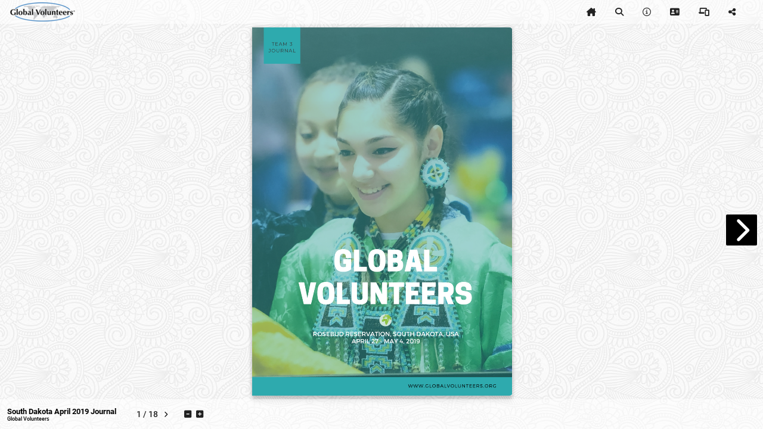

--- FILE ---
content_type: text/html; charset=UTF-8
request_url: https://docs.globalvolunteers.org/southdakotaapril2019journal
body_size: 6952
content:
<!DOCTYPE html>
  <html>
  <head>
    <meta charset="utf-8"/>
    
    
              <meta name="mobile-web-app-capable" content="yes">
      <meta name="apple-mobile-web-app-status-bar-style" content="black">
      <meta name="apple-mobile-web-app-title" content="South Dakota April 2019 Journal">
      <link rel="apple-touch-icon" sizes="180x180" href="/img/logo/manifest-icon-180.png">
      <link rel="apple-touch-icon" sizes="167x167" href="/img/logo/manifest-icon-167.png">
      <link rel="apple-touch-icon" sizes="152x152" href="/img/logo/manifest-icon-152.png">
      <link rel="apple-touch-icon" sizes="120x120" href="/img/logo/manifest-icon-120.png">
      <link rel="apple-touch-icon" sizes="192x192" href="/img/logo/manifest-icon-192.png">
      <link rel="apple-touch-icon" sizes="512x512" href="/img/logo/manifest-icon-512.png">

      <link rel='manifest' href='/pwa/pwa/workpad_manifest/xgMBCyyS0HpFPaRq7kWDWi/manifest.webmanifest'>
      <meta property="fb:app_id" content="341981852533773"/>
      <meta property="fb:admins" content="578736414,569826520"/>
      <meta property="og:type" content="website"/>
      <meta property="og:url" content="https://docs.globalvolunteers.org/southdakotaapril2019journal"/>
      <meta property="og:title" content="South Dakota April 2019 Journal"/>
      <meta property="og:image" content="https://docs.globalvolunteers.org/thumbs/og_image/xgMBCyyS0HpFPaRq7kWDWi.jpg"/>
      <meta property="og:image:secure_url" content="https://docs.globalvolunteers.org/thumbs/og_image/xgMBCyyS0HpFPaRq7kWDWi.jpg"/>
      <meta property="og:site_name" content="docs.globalvolunteers.org"/>
      <meta property="og:description" content="South Dakota April 2019 Journal"/>

            <meta name="twitter:card" content="summary_large_image">
      <meta name="twitter:title" content="South Dakota April 2019 Journal">
      <meta name="twitter:description"
            content="South Dakota April 2019 Journal">
      <meta name="twitter:image" content="https://docs.globalvolunteers.org/thumbs/og_image/xgMBCyyS0HpFPaRq7kWDWi.jpg">
      <meta name="twitter:domain" content="docs.globalvolunteers.org">
    
    <meta name="description" content="South Dakota April 2019 Journal">

          <meta name="viewport" content="width=device-width, initial-scale=1">
    

    
    <script type="application/ld+json">
      {
        "@context": "https://schema.org/",
        "@type": "Article",
        "name": "South Dakota April 2019 Journal",
        "keywords": "",
        "author": "Global Volunteers",
        "image": "https://docs.globalvolunteers.org/thumbs/og_image/xgMBCyyS0HpFPaRq7kWDWi.jpg",
        "description": "South Dakota April 2019 Journal"
      }
    </script>

    <title>South Dakota April 2019 Journal</title>

    <link rel="canonical" href="https://docs.globalvolunteers.org/southdakotaapril2019journal"/>

          <link id="favicon" rel="shortcut icon" href="/userFiles/a/4/0/8/6/3/2/logos/logo_browser.png?1769212237"/>
    
    <link href='https://ajax.googleapis.com/ajax/libs/jqueryui/1.13.2/themes/smoothness/jquery-ui.css' type='text/css' rel='stylesheet' />
<link rel='preload' href='/assets.php?l=[base64]%3D&_cb=b7132a9e' as='style' >
<link href='/assets.php?l=[base64]%3D&_cb=b7132a9e' type='text/css' rel='stylesheet' />
<link rel='preload' href='/global_utils.js.php?t=1769212236.9926' as='script' >
<script src='/global_utils.js.php?t=1769212236.9926'></script>
<script src='https://ajax.googleapis.com/ajax/libs/jquery/3.6.4/jquery.min.js'></script>
<script src='https://ajax.googleapis.com/ajax/libs/jqueryui/1.13.2/jquery-ui.min.js'></script>
<link rel='preload' href='/rdp_utils.php?_cbt=1769120826' as='script' >
<script src='/rdp_utils.php?_cbt=1769120826'></script>
<link rel='preload' href='/assets.php?l=anMsanF1ZXJ5LmZvcm0scmRwX2JhY2tncm91bmQscmRwLG1hdGVyaWFsLGFuaW1hdGUsd29ya3BhZF9zZWFyY2gscmRwX3BhZ2VjdXJs&_cb=b7132a9e' as='script' >
<script src='/assets.php?l=anMsanF1ZXJ5LmZvcm0scmRwX2JhY2tncm91bmQscmRwLG1hdGVyaWFsLGFuaW1hdGUsd29ya3BhZF9zZWFyY2gscmRwX3BhZ2VjdXJs&_cb=b7132a9e'></script>

      </head>

  <body class='publish logo-background pf5  chrome-button-show-1 chrome-button-icon-chevron chrome-button-location-middle chrome-button-color-white chrome-button-shape-square chrome-button-size-medium chrome-button-opacity-100 chrome-button-embed-show-1 nav-style-modern state-chrome-toc-off state-chrome-gallery-off state-chrome-download-off state-chrome-attachments-off state-chrome-thumbnails-off state-chrome-tb_fullscreen-off state-chrome-viewcount-off state-chrome-follow-off state-chrome-tosprivacy-off  state-chrome-plaintext-off state-chrome-language-off state-chrome-messaging-off  state-chrome-custom-button-off ' style="height: 100vh;" onload="return;">
  <script>
  var workpadName = 'South Dakota April 2019 Journal';
  var loaderIcon = '/userFiles/a/4/0/8/6/3/2/logos/logo_toolbar.png';
  var hideImgLoaded = false;
  var bookletLoadingMessage = workpadName ? workpadName + " loading..." : "loading... ";
  var imagesToLoad = 1;

      showLoading(bookletLoadingMessage, null, 0, loaderIcon);
    var loaderProgress = 0;
    var loaderInterval = setInterval(function(){
      loaderProgress += loaderProgress < 50 ? 5 : 0;
      showLoading(bookletLoadingMessage, null, loaderProgress, loaderIcon);
    }, 1000);
    var showLoadingTimeout = window.navigator.onLine ? 10000 : 500;
    setTimeout(function(){
      if (!hideImgLoaded){
        imgLoadedComplete();
      }
    }, showLoadingTimeout);
    // console.log("showLoadingTimeout: ", showLoadingTimeout, window.navigator.onLine);
  </script>

  
  <script>
  window.fbAsyncInit = function() {
      FB.init({
        appId: '341981852533773',
        cookie: true, // This is important, it's not enabled by default
        version: 'v18.0'
      });
  };

  (function(d, s, id){
    var js, fjs = d.getElementsByTagName(s)[0];
    if (d.getElementById(id)) {return;}
    js = d.createElement(s); js.id = id;
    js.src = "//connect.facebook.net/en_US/sdk.js";
    fjs.parentNode.insertBefore(js, fjs);
  }(document, 'script', 'facebook-jssdk'));
</script>

  <div id="booklet-container">
    <div class="booklet-page-nav top-only" style="font-family: roboto; color: #000000; background: rgba(255,255,255,0.5);">

  <div style="width: 100%;">

    <div class="mdl-grid--layout toolbar-header-style">

      <div class="mdl-grid--layout-row">

          <div class="event" data-event-type="NAV_LOGO" style="display: inline;">
    <img class="state-chrome-logo-image-toolbar logo-image-toolbar logo-image-modal-publish"
       src="/userFiles/a/4/0/8/6/3/2/logos/logo_toolbar.png"
     width="120"
     height=""
     style="max-width: 100%; max-height: 48px; "
/>  </div>


        <a class='state-chrome-toc mdl-navigation--link action-modal' data-microtip-position='bottom-right' data-delay='50' role='tooltip' aria-label='Table Of Contents'
   data-modal-id='tableofcontents'
   data-modal-data='{"show_edit_button": true}'>
  <i class='fa-solid fa-list fa-flip-horizontal'></i>
  <span class="hide-on-med-and-up mobile-footer-label">Contents</span>
</a>

        <a class="state-chrome-plaintext mdl-navigation--link chrome-icon chrome-plaintext event action-modal"
      data-modal-id="a11y"
    data-parent-selector="body"
     data-event-type="NAV_PLAINTEXT" data-microtip-position="bottom" data-delay="50" role="tooltip" aria-label="Accessibility"
     target="_blank">
  <i class="fa-solid fa-universal-access "></i>
  <span class="hide-on-med-and-up">Accessibility</span>
</a>


        <div class="mdl-layout--spacer"></div>

        <a href="#" onclick="logEvent.call(this, 'NAV_HOME'); firstPage(true); return false;"
   class="state-chrome-home action-chrome_tb_page_first-hide nav-button nav-button-home mdl-navigation--link"  data-microtip-position='bottom' data-delay='50' role='tooltip' aria-label='First Page'
   data-event-type="NAV_HOME">
  <i class="fa-solid fa-home-lg"></i>
  <span class="hide-on-med-and-up mobile-footer-label">Cover</span>
</a>

        <div class="state-chrome-search">
  <a class="mdl-navigation--link action-chrome_tb_search-hide event action-modal"
     data-microtip-position='bottom' data-delay='50' role='tooltip' aria-label='Search' data-event-type="NAV_SEARCH"
     data-modal-id='public-leftsheet:info'>
    <i class="fa-solid fa-search hide-in-more-menu"></i>
    <span class="show-in-more-menu">
      Search    </span>
    <span class="hide-on-med-and-up mobile-footer-label">
      Search    </span>
  </a>
</div>
        
        <a class="state-chrome-about mdl-navigation--link chrome-icon event action-modal"  data-modal-id="public-leftsheet:info"
 data-microtip-position='bottom' data-delay='50' role='tooltip' aria-label='Summary' data-event-type="NAV_ABOUT">
  <i class="fa-regular fa-info-circle"></i>
  <span class="show-in-more-menu">Summary</span>
  <span class="hide-on-med-and-up hide-on-small-only hide-on-landscape-phone">Summary</span>
</a>

        <a data-modal-id="public-leftsheet:contact" data-modal-callback="clearBusinessCardDownloadButton"
   class="state-chrome-bizcard mdl-navigation--link chrome-icon event small-pill-purple-outline action-modal" data-microtip-position='bottom' data-delay='50' role='tooltip'
   aria-label='Contact' data-event-type="NAV_CONTACT">
  <i class="fa-solid fa-address-card"></i>
  <span class="state-hidden mobile-footer-pill-label">Contact</span>
</a>

        
<a href="https://docs.globalvolunteers.org/team_journals" target="_blank"
   class="state-chrome-gallery mdl-navigation--link chrome-icon event" data-microtip-position='bottom' data-delay='50' role='tooltip' aria-label='View Collection' data-event-type="NAV_GALLERY">
<i class="fa-solid fa-grip-vertical"></i>
  <span class="state-hidden hide-on-mobile">View Collection</span>
  <span class="hide-on-med-and-up mobile-footer-label">Collections</span>
</a>

        <a href="" target="_blank"
   class="state-chrome-custom-button action-buyurl-label mdl-navigation--link event small-pill-purple-outline "
   data-event-type="NAV_BUY">
   <i class="fa-solid fa-arrow-up-right-from-square mdl-cell--hide-desktop "></i>
   <span style="white-space: nowrap;">Custom</span>
</a>

        <a onclick="modalOpen.call(this, 'public-vertical-card-install');"   class="state-chrome-install mdl-navigation--link chrome-icon _event" data-microtip-position='bottom' data-delay='50' role='tooltip' aria-label='Install As App' data-event-type="NAV_INSTALL" >
  <i class="fa-solid fa-phone-laptop hide-in-more-menu"></i>
  <span class="state-hidden mobile-footer-label">Install</span>
</a>

        <a class="state-chrome-sharing mdl-navigation--link event action-modal"
   data-microtip-position='bottom' data-delay='50' role='tooltip' aria-label='Share' data-event-type="NAV_SHARE"
   data-modal-id="public-leftsheet:share">
  <i class="fa-solid fa-share-alt hide-in-more-menu"></i>
  <span class="show-in-more-menu">Share</span>
  <span class="state-hidden mobile-footer-label">Share</span>
</a>

        <a onclick="openDownloadModal()"
   class="state-chrome-download mdl-navigation--link action-chrome_tb_download-hide event" data-microtip-position='bottom' data-delay='50' role='tooltip' aria-label='Download PDF' data-event-type="NAV_DOWNLOAD">
  <i class="fa-solid fa-download hide-in-more-menu"></i>
  <span class="show-in-more-menu">Download</span>
  <span class="hide-on-med-and-up mobile-footer-label">Download</span>
</a>

        
        <a class="state-chrome-language mdl-navigation--link chrome-icon chrome-language event action-modal"
   data-modal-id="a11y"
   data-parent-selector="body"
   data-event-type="NAV_LANGUAGE" data-microtip-position="bottom" data-delay="50" role="tooltip" aria-label="Language"
   target="_blank">
  <i class="fa-solid fa-language fa-duotone"></i>
  <span class="hide-on-med-and-up">Language</span>
</a>

        

      </div>

    </div>

  </div>

</div>
<script src='https://cdnjs.cloudflare.com/ajax/libs/materialize/0.100.2/js/materialize.js'></script>
<link rel='preload' href='/assets.php?l=anMscHdhX3V0aWxz&_cb=b7132a9e' as='script' >
<script src='/assets.php?l=anMscHdhX3V0aWxz&_cb=b7132a9e'></script>
        <div class="booklet-page-nav bottom-only" style="font-family: roboto; color: #000000; background: rgba(255,255,255,0.5);">

  <div class="mdl-grid--layout toolbar-footer-style">

    <div class="mdl-grid--layout-row footer-nav">

      <div class="workpadname-author-container">
        <div class="state-chrome-workpadname mdl-grid mdl-grid--no-spacing" style="flex-flow: column; justify-content: center; padding: 0 6px;">
  <div class="isEmbed()" style="width: auto;">
    <span class="landingpage-title">South Dakota April 2019 Journal</span>
  </div>
</div><div class="state-chrome-author mdl-grid mdl-grid--no-spacing" style="flex-flow: column; justify-content: center; padding: 0 6px;">
  <div class="mdl-cell landingpage-author refresh-author" style="white-space: nowrap;">
    Global Volunteers  </div>
</div>      </div>
      
      <div class="state-chrome-follow">
  <a class="action-follow-toggle mdl-navigation--link hide-in-more-menu event"
    data-logged-in="0" data-following=""
    data-microtip-position='top' data-delay='50' role='tooltip'
    aria-label='Follow This Booklet' data-event-type="NAV_FOLLOW">
    <span class="state-follow-on follow-toggle" style="display:none;; padding: 0;">
      <i class="fa-duotone fa-heart-circle-check"
        style=" --fa-secondary-color: #ff0000; --fa-secondary-opacity: 1;"></i>
      <span class="mobile-footer-label">Following</span>
    </span>

    <span class="state-follow-off follow-toggle" style="; padding: 0;">
      <i class="fa-regular fa-heart red-text"></i>
      <span class="mobile-footer-label">Follow</span>
    </span>
  </a>
</div>
      <div class="state-chrome-pagenumbers pagenumbers ">
  <div class="pagecorner prev hide-on-med-and-down" title="previous page" style="top:auto;"></div>
  <a class="mdl-navigation--link action-chrome_tb_page_select-hide"
     style="cursor: pointer;" data-microtip-position="top" data-delay="50" role="tooltip" aria-label="Pages"
     onclick="modalOpen('public-vertical-page-number',{current_page: $global.currentPage})">
    <div class="page-number-container">
      <span class="currentPageNumber">1</span>&nbsp;/&nbsp;<span class="totalPageNumber">1</span>
    </div>
    <span class="hide-on-med-and-up mobile-footer-label">Pages</span>
  </a>
  <div class="pagecorner next hide-on-med-and-down" title="next page" style="top:auto;"></div>
</div>

      <div class="state-chrome-zooms mdl-navigation--link" style="white-space: nowrap;;">
  <div class="zoom-container">
    <a id='decreaseScale'
      class="action-chrome_tb_zoom-hide" style="margin-right: 5px;"
      data-microtip-position='top' data-delay='50' role='tooltip'
      aria-label='Shrink'>
      <i class="fa-solid fa-minus-square"></i>
    </a>

    <a id='increaseScale'
      class="action-chrome_tb_zoom-hide"
      data-microtip-position='top' data-delay='50' role='tooltip'
      aria-label='Magnify'>
      <i class="fa-solid fa-plus-square"></i>
    </a>
  </div>
  <span class="hide-on-med-and-up mobile-footer-label">Magnify</span>
</div>

      <a target="_blank" class="state-chrome-tb_fullscreen nav-button mdl-navigation--link event"
  data-microtip-position='top' data-delay='50' role='tooltip'
  aria-label='Expand to Fullscreen'
  onclick="toggleFullscreen('https://docs.globalvolunteers.org/southdakotaapril2019journal?bid=2668095081')"
  data-event-type="NAV_FULLSCREEN">
  <i class="fa-solid fa-expand hide-in-more-menu"></i>
  <span class="hide-on-med-and-up mobile-footer-label">Expand</span>

</a>
      <a class="state-chrome-thumbnails nav-button mdl-navigation--link " data-microtip-position='top' data-delay='50' role='tooltip' aria-label='Page Thumbnails'
   onclick="modalOpen('page-thumbnails', null, function(){ $('#mobile-footer').removeClass('expanded'); pageList = $('.pageDiv:not(.loaded)').map(function () { return $(this).attr('page'); }).get().join(','); getWorkpadEntries(W['key'],pageList, createThumbnails); })">
  <i class="fa-solid fa-book-open" style="/*margin-top: 3px;*/"></i>
  <span class="hide-on-med-and-up mobile-footer-label">All Pages</span>
</a>

      <div class="mdl-layout--spacer"></div>

      <a href="#"
   class="state-chrome-viewcount mdl-navigation--link action-chrome_tb_views-hide landingpage-tos-privacy">
  <span> 1290</span>
  <i class="fa-solid fa-eye fa-lg" ></i>
</a>

      <a class="state-chrome-tosprivacy action-tos-url mdl-navigation--link landingpage-tos-privacy chrome-icon chrome-terms-of-service event small-pill-purple-outline" data-event-type="NAV_TERMS"
   onclick="modalOpen('microsite-tos');">
  <i class="fa-solid fa-file-certificate fa-lg"></i>
  <span class="mobile-footer-pill-label">Terms</span>
</a>

      <a class="state-chrome-tosprivacy action-privacy-url mdl-navigation--link landingpage-tos-privacy chrome-icon event small-pill-purple-outline" data-event-type="NAV_PRIVACY"
   onclick="modalOpen('microsite-privacy');">
  <i class="fa-solid fa-user-lock fa-lg"></i>
  <span class="mobile-footer-pill-label">Privacy</span>
</a>

      <div class="state-chrome-messaging mdl-navigation--link chrome-icon message-me"
     data-microtip-position='top'
     data-delay='50' role='tooltip' aria-label='Message'>
  </div>
    </div>

  </div>

</div>
<script>
  $(function () {
    $('.action-footer-pull-up-handle').on('click', function () {
      $('.action-footer-pull-up-drawer').toggleClass('expanded');
      console.log('Footer handle clicked');
    });

    if (MOBILE) {
      $('#mobile-footer').touchEvents(20);
      $('#mobile-footer').on('swipe-up', function () {
        console.log('swipe-up');
        if (!isLandscape()) {
          expandMobileFooter();
        }
      });
      $('#mobile-footer').on('swipe-down', function () {
        console.log('swipe-down');
        if (!isLandscape()) {
          collapseMobileFooter();
        }
      });
      $('#mobile-footer').on('swipe-left', function () {
        console.log('swipe-left');
        if (isLandscape()) {
          collapseMobileFooter();
        }
      });
      $('#mobile-footer').on('swipe-right', function () {
        console.log('swipe-right');
        if (isLandscape()) {
          expandMobileFooter();
        }
      });
    }

    // listen for custom document loadingHidden event to close the footer
    $(document).on('loadingHidden', function () {
      setTimeout(collapseMobileFooter, 1000);
    });

    setTimeout(function () {
      if (!$(LOADING_SELECTOR).is(':visible')) {
        collapseMobileFooter();
      }
    }, 1000);

    // If a mobile device is rotated then switch the animation direction in modal.data-close-animation based on the new orientation
    window.addEventListener('resize', function () {
      if (isLandscape()) {
        $('.modal').attr('data-close-animation', 'slideOutLeft');
      } else {
        $('.modal').attr('data-close-animation', 'slideOutDown');
      }
    });
  })

  function collapseMobileFooter() {
    $('#mobile-footer').removeClass('expanded');
  }

  function expandMobileFooter() {
    $('#mobile-footer').addClass('expanded');
  }

  (function () { // Wrapping in this closure allows this to be hot loaded multiple times without conflicts.
    const advancedBtn = document.getElementById('advancedBtn');
    const $advancedMenu = $('#advancedMenu');
    advancedBtn && advancedBtn.addEventListener('click', function (event) {
      const isOpen = advancedMenu.classList.toggle('show-advanced');
      advancedBtn.classList.toggle('toggle-x', isOpen);
    });

    // Hide the advanced button if no menu items are visible
    var $children = $advancedMenu.children();
    var hasVisible = $children.filter(':visible').length > 0;
    if (!hasVisible) {
      $('#advancedBtn').hide(); // or add a class like .is-hidden
    }
  })();

</script>
    
    <link rel='preload' href='/assets.php?l=Y3NzLHBhZ2VmbGlwLHBmNV9ib29rbGV0&_cb=b7132a9e' as='style' >
<link href='/assets.php?l=Y3NzLHBhZ2VmbGlwLHBmNV9ib29rbGV0&_cb=b7132a9e' type='text/css' rel='stylesheet' />
<link rel='preload' href='/assets.php?l=anMscmRwX3BmNSxwYWdlZmxpcCxwYWdlZmxpcF9rZXk%3D&_cb=b7132a9e' as='script' >
<script src='/assets.php?l=anMscmRwX3BmNSxwYWdlZmxpcCxwYWdlZmxpcF9rZXk%3D&_cb=b7132a9e'></script>
<script>
  usePf5 = true;
  imagesToLoad = 0;
  if (imagesToLoad === 0) {
    imgLoadedComplete();
  }
</script>
<div id="bookletDiv" class="pf5 double">
  <div id="pageflip">
    <div id='page_0' class='cover' data-unload='false' data-html-file='/workpad/workpad_public/get_workpad_entries?workpad_key=xgMBCyyS0HpFPaRq7kWDWi&pages=0&html_only=1&sticky=1' >
</div>
<div id='page_1' class='page' data-unload='false' data-html-file='/workpad/workpad_public/get_workpad_entries?workpad_key=xgMBCyyS0HpFPaRq7kWDWi&pages=1&html_only=1&sticky=1' >
</div>
<div id='page_2' class='page' data-unload='false' data-html-file='/workpad/workpad_public/get_workpad_entries?workpad_key=xgMBCyyS0HpFPaRq7kWDWi&pages=2&html_only=1&sticky=1' >
</div>
<div id='page_3' class='page' data-unload='false' data-html-file='/workpad/workpad_public/get_workpad_entries?workpad_key=xgMBCyyS0HpFPaRq7kWDWi&pages=3&html_only=1&sticky=1' >
</div>
<div id='page_4' class='page' data-unload='false' data-html-file='/workpad/workpad_public/get_workpad_entries?workpad_key=xgMBCyyS0HpFPaRq7kWDWi&pages=4&html_only=1&sticky=1' >
</div>
<div id='page_5' class='page' data-unload='false' data-html-file='/workpad/workpad_public/get_workpad_entries?workpad_key=xgMBCyyS0HpFPaRq7kWDWi&pages=5&html_only=1&sticky=1' >
</div>
<div id='page_6' class='page' data-unload='false' data-html-file='/workpad/workpad_public/get_workpad_entries?workpad_key=xgMBCyyS0HpFPaRq7kWDWi&pages=6&html_only=1&sticky=1' >
</div>
<div id='page_7' class='page' data-unload='false' data-html-file='/workpad/workpad_public/get_workpad_entries?workpad_key=xgMBCyyS0HpFPaRq7kWDWi&pages=7&html_only=1&sticky=1' >
</div>
<div id='page_8' class='page' data-unload='false' data-html-file='/workpad/workpad_public/get_workpad_entries?workpad_key=xgMBCyyS0HpFPaRq7kWDWi&pages=8&html_only=1&sticky=1' >
</div>
<div id='page_9' class='page' data-unload='false' data-html-file='/workpad/workpad_public/get_workpad_entries?workpad_key=xgMBCyyS0HpFPaRq7kWDWi&pages=9&html_only=1&sticky=1' >
</div>
<div id='page_10' class='page' data-unload='false' data-html-file='/workpad/workpad_public/get_workpad_entries?workpad_key=xgMBCyyS0HpFPaRq7kWDWi&pages=10&html_only=1&sticky=1' >
</div>
<div id='page_11' class='page' data-unload='false' data-html-file='/workpad/workpad_public/get_workpad_entries?workpad_key=xgMBCyyS0HpFPaRq7kWDWi&pages=11&html_only=1&sticky=1' >
</div>
<div id='page_12' class='page' data-unload='false' data-html-file='/workpad/workpad_public/get_workpad_entries?workpad_key=xgMBCyyS0HpFPaRq7kWDWi&pages=12&html_only=1&sticky=1' >
</div>
<div id='page_13' class='page' data-unload='false' data-html-file='/workpad/workpad_public/get_workpad_entries?workpad_key=xgMBCyyS0HpFPaRq7kWDWi&pages=13&html_only=1&sticky=1' >
</div>
<div id='page_14' class='page' data-unload='false' data-html-file='/workpad/workpad_public/get_workpad_entries?workpad_key=xgMBCyyS0HpFPaRq7kWDWi&pages=14&html_only=1&sticky=1' >
</div>
<div id='page_15' class='page' data-unload='false' data-html-file='/workpad/workpad_public/get_workpad_entries?workpad_key=xgMBCyyS0HpFPaRq7kWDWi&pages=15&html_only=1&sticky=1' >
</div>
<div id='page_16' class='page' data-unload='false' data-html-file='/workpad/workpad_public/get_workpad_entries?workpad_key=xgMBCyyS0HpFPaRq7kWDWi&pages=16&html_only=1&sticky=1' >
</div>
<div id='page_17' class='cover' data-unload='false' data-html-file='/workpad/workpad_public/get_workpad_entries?workpad_key=xgMBCyyS0HpFPaRq7kWDWi&pages=17&html_only=1&sticky=1' >
</div>  </div>
</div>

    <script>const requestToken='d43f67dc12f2cb2b0234a53cc9f1cc8cb9cb01daad7d5ca45cd75790aacf6f82'; const requestTokenTime=1769212237;</script>
    <script>
      const workpad_key = 'xgMBCyyS0HpFPaRq7kWDWi';
      const workpadViewLogData = '[base64]';
      const workpadStartPage = 0;
      const workpadFirstViewNotify = false;
      $(function () {
        setPublish();
                initRdp(null, 'xgMBCyyS0HpFPaRq7kWDWi', true);
        setSocialTools('https://docs.globalvolunteers.org/southdakotaapril2019journal');
                initPageflip5({"workpad_id":1333689,"workpad_key":"xgMBCyyS0HpFPaRq7kWDWi","width":960,"height":1358,"singlePageMode":"false","hardPage":"false","hardCover":"false","marginTop":5,"marginBottom":5,"borderShadow":"true","transitionDirection":null,"scale":"fit","hasForm":0,"alwaysOpened":"","disableEmboss":"","lastPage":17});
              })
    </script>
  </div>

    
  <script>
  (function(w,d,s,l,i){w[l]=w[l]||[];w[l].push({'gtm.start':
    new Date().getTime(),event:'gtm.js'});var f=d.getElementsByTagName(s)[0],
    j=d.createElement(s),dl=l!='dataLayer'?'&l='+l:'';j.async=true;j.src=
    'https://www.googletagmanager.com/gtm.js?id='+i+dl;var n=d.querySelector('[nonce]');
    n&&j.setAttribute('nonce',n.nonce||n.getAttribute('nonce'));f.parentNode.insertBefore(j,f);
  })(window,document,'script','dataLayer','GTM-TMGS6F9');

  // This for GA4 gtag analytics tracking.
  window.dataLayer = window.dataLayer || [];
  function gtag(){dataLayer.push(arguments);}
</script>

  
      </body>
  </html>



--- FILE ---
content_type: text/html; charset=UTF-8
request_url: https://docs.globalvolunteers.org/workpad/workpad_public/get_workpad_entries?workpad_key=xgMBCyyS0HpFPaRq7kWDWi&pages=0&html_only=1&sticky=1&GET
body_size: 645
content:
<div id='resultDiv_14359552'
     class='resultDiv type-TEXT_PDF  page-0'
     data-id='14359552'
     data-content-type='TEXT_PDF'
    
         style='
       position: absolute;
       left: -1px;       top: -1px;       z-index: -9999;
       width: 1000px;
       height: 1000px;
       transform: rotate(0deg);
       -webkit-transform: rotate(0deg);
       -moz-transform: rotate(0deg);
       -ms-transform: rotate(0deg);
       -o-transform: rotate(0deg);
     border-width:0;border-style: solid;'
      >
  <noscript>
  TEAM 3 JOURNAL GLOBAL VOLUNTEERS ROSEBUD RESERVATION SOUTH DAKOTA USA APRIL 27 MAY 4 2019 WWW GLOBALVOLUNTEERS ORG </noscript>
</div>
<div id='resultDiv_14359551'
     class='resultDiv type-BACKGROUND  page-0'
     data-id='14359551'
     data-content-type='BACKGROUND'
    
         style='
       position: absolute;
       left: 0px;       top: 0px;       z-index: -9998;
       width: 960px;
       height: 1358px;
       transform: rotate(0deg);
       -webkit-transform: rotate(0deg);
       -moz-transform: rotate(0deg);
       -ms-transform: rotate(0deg);
       -o-transform: rotate(0deg);
     '
      >
  <div class='image_crop' style='border-radius: 0px; -webkit-border-radius: 0px;'>
  <div class='image_inner'
       style='
         width: 960px;
         height: 1358px;
         left: 0px;
         top: 0px;'>
          <img onload='if (typeof imgLoaded === "function") imgLoaded(1)'  onerror='if (typeof imgLoaded === "function") imgLoaded(1)' id='resultImg_14359551'
        class='resultImg'
        style='width: 100%; height: 100%;'
      src='userFiles/a/4/0/8/6/3/2/xgMBCyyS0HpFPaRq7kWDWi/L7Cnyz8g.1.0.png'
      alt='TEAM 3 JOURNAL  GLOBAL VOLUNTEERS ROSEBUD RESERVATION, SOUTH DAKOTA, USA APRIL 27 - MAY 4, 2019  WWW.GLOBALVOLUNTEERS.ORG ...'
            />
      </div>
</div>
</div>


--- FILE ---
content_type: text/html; charset=UTF-8
request_url: https://docs.globalvolunteers.org/workpad/workpad_public/get_workpad_entries?workpad_key=xgMBCyyS0HpFPaRq7kWDWi&pages=1&html_only=1&sticky=1&GET
body_size: 842
content:
<div id='resultDiv_14359554'
     class='resultDiv type-TEXT_PDF  page-1'
     data-id='14359554'
     data-content-type='TEXT_PDF'
    
         style='
       position: absolute;
       left: -1px;       top: -1px;       z-index: -9999;
       width: 1000px;
       height: 1000px;
       transform: rotate(0deg);
       -webkit-transform: rotate(0deg);
       -moz-transform: rotate(0deg);
       -ms-transform: rotate(0deg);
       -o-transform: rotate(0deg);
     border-width:0;border-style: solid;'
      >
  <noscript>
  GLOBAL VOLUNTEERS S o u t h T e a m D a k o t a G o a l s T e a m 3 C h a r a c t e r i s t i c s No Criticism Flexibility To learn about the culture of Lakota Open Communication To help in the Rosebud community To travel in this part of country meet new people T e a m Open Mindness Kindness Support each other Timeliness Cultural Acceptance Integrity Positive Attitude Respect Responsibility Sense of Humor Honesty Sensitivity to other personalities abilities on team Recognize goal big picture 2 </noscript>
</div>
<div id='resultDiv_14359553'
     class='resultDiv type-BACKGROUND  page-1'
     data-id='14359553'
     data-content-type='BACKGROUND'
    
         style='
       position: absolute;
       left: 0px;       top: 0px;       z-index: -9998;
       width: 960px;
       height: 1358px;
       transform: rotate(0deg);
       -webkit-transform: rotate(0deg);
       -moz-transform: rotate(0deg);
       -ms-transform: rotate(0deg);
       -o-transform: rotate(0deg);
     '
      >
  <div class='image_crop' style='border-radius: 0px; -webkit-border-radius: 0px;'>
  <div class='image_inner'
       style='
         width: 960px;
         height: 1358px;
         left: 0px;
         top: 0px;'>
          <img onload='if (typeof imgLoaded === "function") imgLoaded(1)'  onerror='if (typeof imgLoaded === "function") imgLoaded(1)' id='resultImg_14359553'
        class='resultImg'
        style='width: 100%; height: 100%;'
      src='userFiles/a/4/0/8/6/3/2/xgMBCyyS0HpFPaRq7kWDWi/L7Cnyz8g.2.0.png'
      alt='GLOBAL VOLUNTEERS S o u t h  T e a m  D a k o t a  G o a l s  T e a m  3  C h a r a c t e r i s t i c s No Criticism  Flex...'
            />
      </div>
</div>
</div>


--- FILE ---
content_type: text/html; charset=UTF-8
request_url: https://docs.globalvolunteers.org/workpad/workpad_public/get_workpad_entries?workpad_key=xgMBCyyS0HpFPaRq7kWDWi&pages=2&html_only=1&sticky=1&GET
body_size: 670
content:
<div id='resultDiv_14359556'
     class='resultDiv type-TEXT_PDF  page-2'
     data-id='14359556'
     data-content-type='TEXT_PDF'
    
         style='
       position: absolute;
       left: -1px;       top: -1px;       z-index: -9999;
       width: 1000px;
       height: 1000px;
       transform: rotate(0deg);
       -webkit-transform: rotate(0deg);
       -moz-transform: rotate(0deg);
       -ms-transform: rotate(0deg);
       -o-transform: rotate(0deg);
     border-width:0;border-style: solid;'
      >
  <noscript>
  M e s s a g e o f t h e D a y By three methods we may learn wisdom First by reflection which is noblest Second by imitation which is easiest and third by experience which is the bitterest Confucius </noscript>
</div>
<div id='resultDiv_14359555'
     class='resultDiv type-BACKGROUND  page-2'
     data-id='14359555'
     data-content-type='BACKGROUND'
    
         style='
       position: absolute;
       left: 0px;       top: 0px;       z-index: -9998;
       width: 960px;
       height: 1358px;
       transform: rotate(0deg);
       -webkit-transform: rotate(0deg);
       -moz-transform: rotate(0deg);
       -ms-transform: rotate(0deg);
       -o-transform: rotate(0deg);
     '
      >
  <div class='image_crop' style='border-radius: 0px; -webkit-border-radius: 0px;'>
  <div class='image_inner'
       style='
         width: 960px;
         height: 1358px;
         left: 0px;
         top: 0px;'>
          <img onload='if (typeof imgLoaded === "function") imgLoaded(1)'  onerror='if (typeof imgLoaded === "function") imgLoaded(1)' id='resultImg_14359555'
        class='resultImg'
        style='width: 100%; height: 100%;'
      src='userFiles/a/4/0/8/6/3/2/xgMBCyyS0HpFPaRq7kWDWi/L7Cnyz8g.3.0.png'
      alt='M e s s a g e  o f  t h e  D a y  By three methods we may learn wisdom  First, by reflection, which is noblest  Second, by...'
            />
      </div>
</div>
</div>


--- FILE ---
content_type: application/javascript
request_url: https://docs.globalvolunteers.org/assets.php?l=anMsanF1ZXJ5LmZvcm0scmRwX2JhY2tncm91bmQscmRwLG1hdGVyaWFsLGFuaW1hdGUsd29ya3BhZF9zZWFyY2gscmRwX3BhZ2VjdXJs&_cb=b7132a9e
body_size: 49435
content:
!function(e){"function"==typeof define&&define.amd?define(["jquery"],e):"object"==typeof module&&module.exports?module.exports=function(t,r){return void 0===r&&(r="undefined"!=typeof window?require("jquery"):require("jquery")(t)),e(r),r}:e(jQuery)}(function(e){"use strict";function t(t){var r=t.data;t.isDefaultPrevented()||(t.preventDefault(),e(t.target).closest("form").ajaxSubmit(r))}function r(t){var r=t.target,a=e(r);if(!a.is("[type=submit],[type=image]")){var n=a.closest("[type=submit]");if(0===n.length)return;r=n[0]}var i=r.form;if(i.clk=r,"image"===r.type)if(void 0!==t.offsetX)i.clk_x=t.offsetX,i.clk_y=t.offsetY;else if("function"==typeof e.fn.offset){var o=a.offset();i.clk_x=t.pageX-o.left,i.clk_y=t.pageY-o.top}else i.clk_x=t.pageX-r.offsetLeft,i.clk_y=t.pageY-r.offsetTop;setTimeout(function(){i.clk=i.clk_x=i.clk_y=null},100)}function a(){if(e.fn.ajaxSubmit.debug){var t="[jquery.form] "+Array.prototype.join.call(arguments,"");window.console&&window.console.log?window.console.log(t):window.opera&&window.opera.postError&&window.opera.postError(t)}}var n=/\r?\n/g,i={};i.fileapi=void 0!==e('<input type="file">').get(0).files,i.formdata=void 0!==window.FormData;var o=!!e.fn.prop;e.fn.attr2=function(){if(!o)return this.attr.apply(this,arguments);var e=this.prop.apply(this,arguments);return e&&e.jquery||"string"==typeof e?e:this.attr.apply(this,arguments)},e.fn.ajaxSubmit=function(t,r,n,s){function u(r){var a,n,i=e.param(r,t.traditional).split("&"),o=i.length,s=[];for(a=0;a<o;a++)i[a]=i[a].replace(/\+/g," "),n=i[a].split("="),s.push([decodeURIComponent(n[0]),decodeURIComponent(n[1])]);return s}function c(r){function n(e){var t=null;try{e.contentWindow&&(t=e.contentWindow.document)}catch(e){a("cannot get iframe.contentWindow document: "+e)}if(t)return t;try{t=e.contentDocument?e.contentDocument:e.document}catch(r){a("cannot get iframe.contentDocument: "+r),t=e.document}return t}function i(){function t(){try{var e=n(v).readyState;a("state = "+e),e&&"uninitialized"===e.toLowerCase()&&setTimeout(t,50)}catch(e){a("Server abort: ",e," (",e.name,")"),s(L),j&&clearTimeout(j),j=void 0}}var r=p.attr2("target"),i=p.attr2("action"),o=p.attr("enctype")||p.attr("encoding")||"multipart/form-data";w.setAttribute("target",m),l&&!/post/i.test(l)||w.setAttribute("method","POST"),i!==f.url&&w.setAttribute("action",f.url),f.skipEncodingOverride||l&&!/post/i.test(l)||p.attr({encoding:"multipart/form-data",enctype:"multipart/form-data"}),f.timeout&&(j=setTimeout(function(){T=!0,s(A)},f.timeout));var u=[];try{if(f.extraData)for(var c in f.extraData)f.extraData.hasOwnProperty(c)&&(e.isPlainObject(f.extraData[c])&&f.extraData[c].hasOwnProperty("name")&&f.extraData[c].hasOwnProperty("value")?u.push(e('<input type="hidden" name="'+f.extraData[c].name+'">',k).val(f.extraData[c].value).appendTo(w)[0]):u.push(e('<input type="hidden" name="'+c+'">',k).val(f.extraData[c]).appendTo(w)[0]));f.iframeTarget||h.appendTo(D),v.attachEvent?v.attachEvent("onload",s):v.addEventListener("load",s,!1),setTimeout(t,15);try{w.submit()}catch(e){document.createElement("form").submit.apply(w)}}finally{w.setAttribute("action",i),w.setAttribute("enctype",o),r?w.setAttribute("target",r):p.removeAttr("target"),e(u).remove()}}function s(t){if(!x.aborted&&!X){if((O=n(v))||(a("cannot access response document"),t=L),t===A&&x)return x.abort("timeout"),void S.reject(x,"timeout");if(t===L&&x)return x.abort("server abort"),void S.reject(x,"error","server abort");if(O&&O.location.href!==f.iframeSrc||T){v.detachEvent?v.detachEvent("onload",s):v.removeEventListener("load",s,!1);var r,i="success";try{if(T)throw"timeout";var o="xml"===f.dataType||O.XMLDocument||e.isXMLDoc(O);if(a("isXml="+o),!o&&window.opera&&(null===O.body||!O.body.innerHTML)&&--C)return a("requeing onLoad callback, DOM not available"),void setTimeout(s,250);var u=O.body?O.body:O.documentElement;x.responseText=u?u.innerHTML:null,x.responseXML=O.XMLDocument?O.XMLDocument:O,o&&(f.dataType="xml"),x.getResponseHeader=function(e){return{"content-type":f.dataType}[e.toLowerCase()]},u&&(x.status=Number(u.getAttribute("status"))||x.status,x.statusText=u.getAttribute("statusText")||x.statusText);var c=(f.dataType||"").toLowerCase(),l=/(json|script|text)/.test(c);if(l||f.textarea){var p=O.getElementsByTagName("textarea")[0];if(p)x.responseText=p.value,x.status=Number(p.getAttribute("status"))||x.status,x.statusText=p.getAttribute("statusText")||x.statusText;else if(l){var m=O.getElementsByTagName("pre")[0],g=O.getElementsByTagName("body")[0];m?x.responseText=m.textContent?m.textContent:m.innerText:g&&(x.responseText=g.textContent?g.textContent:g.innerText)}}else"xml"===c&&!x.responseXML&&x.responseText&&(x.responseXML=q(x.responseText));try{M=N(x,c,f)}catch(e){i="parsererror",x.error=r=e||i}}catch(e){a("error caught: ",e),i="error",x.error=r=e||i}x.aborted&&(a("upload aborted"),i=null),x.status&&(i=x.status>=200&&x.status<300||304===x.status?"success":"error"),"success"===i?(f.success&&f.success.call(f.context,M,"success",x),S.resolve(x.responseText,"success",x),d&&e.event.trigger("ajaxSuccess",[x,f])):i&&(void 0===r&&(r=x.statusText),f.error&&f.error.call(f.context,x,i,r),S.reject(x,"error",r),d&&e.event.trigger("ajaxError",[x,f,r])),d&&e.event.trigger("ajaxComplete",[x,f]),d&&!--e.active&&e.event.trigger("ajaxStop"),f.complete&&f.complete.call(f.context,x,i),X=!0,f.timeout&&clearTimeout(j),setTimeout(function(){f.iframeTarget?h.attr("src",f.iframeSrc):h.remove(),x.responseXML=null},100)}}}var u,c,f,d,m,h,v,x,y,b,T,j,w=p[0],S=e.Deferred();if(S.abort=function(e){x.abort(e)},r)for(c=0;c<g.length;c++)u=e(g[c]),o?u.prop("disabled",!1):u.removeAttr("disabled");(f=e.extend(!0,{},e.ajaxSettings,t)).context=f.context||f,m="jqFormIO"+(new Date).getTime();var k=w.ownerDocument,D=p.closest("body");if(f.iframeTarget?(b=(h=e(f.iframeTarget,k)).attr2("name"))?m=b:h.attr2("name",m):(h=e('<iframe name="'+m+'" src="'+f.iframeSrc+'" />',k)).css({position:"absolute",top:"-1000px",left:"-1000px"}),v=h[0],x={aborted:0,responseText:null,responseXML:null,status:0,statusText:"n/a",getAllResponseHeaders:function(){},getResponseHeader:function(){},setRequestHeader:function(){},abort:function(t){var r="timeout"===t?"timeout":"aborted";a("aborting upload... "+r),this.aborted=1;try{v.contentWindow.document.execCommand&&v.contentWindow.document.execCommand("Stop")}catch(e){}h.attr("src",f.iframeSrc),x.error=r,f.error&&f.error.call(f.context,x,r,t),d&&e.event.trigger("ajaxError",[x,f,r]),f.complete&&f.complete.call(f.context,x,r)}},(d=f.global)&&0==e.active++&&e.event.trigger("ajaxStart"),d&&e.event.trigger("ajaxSend",[x,f]),f.beforeSend&&!1===f.beforeSend.call(f.context,x,f))return f.global&&e.active--,S.reject(),S;if(x.aborted)return S.reject(),S;(y=w.clk)&&(b=y.name)&&!y.disabled&&(f.extraData=f.extraData||{},f.extraData[b]=y.value,"image"===y.type&&(f.extraData[b+".x"]=w.clk_x,f.extraData[b+".y"]=w.clk_y));var A=1,L=2,F=e("meta[name=csrf-token]").attr("content"),E=e("meta[name=csrf-param]").attr("content");E&&F&&(f.extraData=f.extraData||{},f.extraData[E]=F),f.forceSync?i():setTimeout(i,10);var M,O,X,C=50,q=e.parseXML||function(e,t){return window.ActiveXObject?((t=new ActiveXObject("Microsoft.XMLDOM")).async="false",t.loadXML(e)):t=(new DOMParser).parseFromString(e,"text/xml"),t&&t.documentElement&&"parsererror"!==t.documentElement.nodeName?t:null},_=e.parseJSON||function(e){return window.eval("("+e+")")},N=function(t,r,a){var n=t.getResponseHeader("content-type")||"",i=("xml"===r||!r)&&n.indexOf("xml")>=0,o=i?t.responseXML:t.responseText;return i&&"parsererror"===o.documentElement.nodeName&&e.error&&e.error("parsererror"),a&&a.dataFilter&&(o=a.dataFilter(o,r)),"string"==typeof o&&(("json"===r||!r)&&n.indexOf("json")>=0?o=_(o):("script"===r||!r)&&n.indexOf("javascript")>=0&&e.globalEval(o)),o};return S}if(!this.length)return a("ajaxSubmit: skipping submit process - no element selected"),this;var l,f,d,p=this;"function"==typeof t?t={success:t}:"string"==typeof t||!1===t&&arguments.length>0?(t={url:t,data:r,dataType:n},"function"==typeof s&&(t.success=s)):void 0===t&&(t={}),l=t.method||t.type||this.attr2("method"),(d=(d="string"==typeof(f=t.url||this.attr2("action"))?e.trim(f):"")||window.location.href||"")&&(d=(d.match(/^([^#]+)/)||[])[1]),t=e.extend(!0,{url:d,success:e.ajaxSettings.success,type:l||e.ajaxSettings.type,iframeSrc:/^https/i.test(window.location.href||"")?"javascript:false":"about:blank"},t);var m={};if(this.trigger("form-pre-serialize",[this,t,m]),m.veto)return a("ajaxSubmit: submit vetoed via form-pre-serialize trigger"),this;if(t.beforeSerialize&&!1===t.beforeSerialize(this,t))return a("ajaxSubmit: submit aborted via beforeSerialize callback"),this;var h=t.traditional;void 0===h&&(h=e.ajaxSettings.traditional);var v,g=[],x=this.formToArray(t.semantic,g,t.filtering);if(t.data){var y=e.isFunction(t.data)?t.data(x):t.data;t.extraData=y,v=e.param(y,h)}if(t.beforeSubmit&&!1===t.beforeSubmit(x,this,t))return a("ajaxSubmit: submit aborted via beforeSubmit callback"),this;if(this.trigger("form-submit-validate",[x,this,t,m]),m.veto)return a("ajaxSubmit: submit vetoed via form-submit-validate trigger"),this;var b=e.param(x,h);v&&(b=b?b+"&"+v:v),"GET"===t.type.toUpperCase()?(t.url+=(t.url.indexOf("?")>=0?"&":"?")+b,t.data=null):t.data=b;var T=[];if(t.resetForm&&T.push(function(){p.resetForm()}),t.clearForm&&T.push(function(){p.clearForm(t.includeHidden)}),!t.dataType&&t.target){var j=t.success||function(){};T.push(function(r,a,n){var i=arguments,o=t.replaceTarget?"replaceWith":"html";e(t.target)[o](r).each(function(){j.apply(this,i)})})}else t.success&&(e.isArray(t.success)?e.merge(T,t.success):T.push(t.success));if(t.success=function(e,r,a){for(var n=t.context||this,i=0,o=T.length;i<o;i++)T[i].apply(n,[e,r,a||p,p])},t.error){var w=t.error;t.error=function(e,r,a){var n=t.context||this;w.apply(n,[e,r,a,p])}}if(t.complete){var S=t.complete;t.complete=function(e,r){var a=t.context||this;S.apply(a,[e,r,p])}}var k=e("input[type=file]:enabled",this).filter(function(){return""!==e(this).val()}).length>0,D="multipart/form-data",A=p.attr("enctype")===D||p.attr("encoding")===D,L=i.fileapi&&i.formdata;a("fileAPI :"+L);var F,E=(k||A)&&!L;!1!==t.iframe&&(t.iframe||E)?t.closeKeepAlive?e.get(t.closeKeepAlive,function(){F=c(x)}):F=c(x):F=(k||A)&&L?function(r){for(var a=new FormData,n=0;n<r.length;n++)a.append(r[n].name,r[n].value);if(t.extraData){var i=u(t.extraData);for(n=0;n<i.length;n++)i[n]&&a.append(i[n][0],i[n][1])}t.data=null;var o=e.extend(!0,{},e.ajaxSettings,t,{contentType:!1,processData:!1,cache:!1,type:l||"POST"});t.uploadProgress&&(o.xhr=function(){var r=e.ajaxSettings.xhr();return r.upload&&r.upload.addEventListener("progress",function(e){var r=0,a=e.loaded||e.position,n=e.total;e.lengthComputable&&(r=Math.ceil(a/n*100)),t.uploadProgress(e,a,n,r)},!1),r}),o.data=null;var s=o.beforeSend;return o.beforeSend=function(e,r){t.formData?r.data=t.formData:r.data=a,s&&s.call(this,e,r)},e.ajax(o)}(x):e.ajax(t),p.removeData("jqxhr").data("jqxhr",F);for(var M=0;M<g.length;M++)g[M]=null;return this.trigger("form-submit-notify",[this,t]),this},e.fn.ajaxForm=function(n,i,o,s){if(("string"==typeof n||!1===n&&arguments.length>0)&&(n={url:n,data:i,dataType:o},"function"==typeof s&&(n.success=s)),n=n||{},n.delegation=n.delegation&&e.isFunction(e.fn.on),!n.delegation&&0===this.length){var u={s:this.selector,c:this.context};return!e.isReady&&u.s?(a("DOM not ready, queuing ajaxForm"),e(function(){e(u.s,u.c).ajaxForm(n)}),this):(a("terminating; zero elements found by selector"+(e.isReady?"":" (DOM not ready)")),this)}return n.delegation?(e(document).off("submit.form-plugin",this.selector,t).off("click.form-plugin",this.selector,r).on("submit.form-plugin",this.selector,n,t).on("click.form-plugin",this.selector,n,r),this):this.ajaxFormUnbind().on("submit.form-plugin",n,t).on("click.form-plugin",n,r)},e.fn.ajaxFormUnbind=function(){return this.off("submit.form-plugin click.form-plugin")},e.fn.formToArray=function(t,r,a){var n=[];if(0===this.length)return n;var o,s=this[0],u=this.attr("id"),c=t||void 0===s.elements?s.getElementsByTagName("*"):s.elements;if(c&&(c=e.makeArray(c)),u&&(t||/(Edge|Trident)\//.test(navigator.userAgent))&&(o=e(':input[form="'+u+'"]').get()).length&&(c=(c||[]).concat(o)),!c||!c.length)return n;e.isFunction(a)&&(c=e.map(c,a));var l,f,d,p,m,h,v;for(l=0,h=c.length;l<h;l++)if(m=c[l],(d=m.name)&&!m.disabled)if(t&&s.clk&&"image"===m.type)s.clk===m&&(n.push({name:d,value:e(m).val(),type:m.type}),n.push({name:d+".x",value:s.clk_x},{name:d+".y",value:s.clk_y}));else if((p=e.fieldValue(m,!0))&&p.constructor===Array)for(r&&r.push(m),f=0,v=p.length;f<v;f++)n.push({name:d,value:p[f]});else if(i.fileapi&&"file"===m.type){r&&r.push(m);var g=m.files;if(g.length)for(f=0;f<g.length;f++)n.push({name:d,value:g[f],type:m.type});else n.push({name:d,value:"",type:m.type})}else null!==p&&void 0!==p&&(r&&r.push(m),n.push({name:d,value:p,type:m.type,required:m.required}));if(!t&&s.clk){var x=e(s.clk),y=x[0];(d=y.name)&&!y.disabled&&"image"===y.type&&(n.push({name:d,value:x.val()}),n.push({name:d+".x",value:s.clk_x},{name:d+".y",value:s.clk_y}))}return n},e.fn.formSerialize=function(t){return e.param(this.formToArray(t))},e.fn.fieldSerialize=function(t){var r=[];return this.each(function(){var a=this.name;if(a){var n=e.fieldValue(this,t);if(n&&n.constructor===Array)for(var i=0,o=n.length;i<o;i++)r.push({name:a,value:n[i]});else null!==n&&void 0!==n&&r.push({name:this.name,value:n})}}),e.param(r)},e.fn.fieldValue=function(t){for(var r=[],a=0,n=this.length;a<n;a++){var i=this[a],o=e.fieldValue(i,t);null===o||void 0===o||o.constructor===Array&&!o.length||(o.constructor===Array?e.merge(r,o):r.push(o))}return r},e.fieldValue=function(t,r){var a=t.name,i=t.type,o=t.tagName.toLowerCase();if(void 0===r&&(r=!0),r&&(!a||t.disabled||"reset"===i||"button"===i||("checkbox"===i||"radio"===i)&&!t.checked||("submit"===i||"image"===i)&&t.form&&t.form.clk!==t||"select"===o&&-1===t.selectedIndex))return null;if("select"===o){var s=t.selectedIndex;if(s<0)return null;for(var u=[],c=t.options,l="select-one"===i,f=l?s+1:c.length,d=l?s:0;d<f;d++){var p=c[d];if(p.selected&&!p.disabled){var m=p.value;if(m||(m=p.attributes&&p.attributes.value&&!p.attributes.value.specified?p.text:p.value),l)return m;u.push(m)}}return u}return e(t).val().replace(n,"\r\n")},e.fn.clearForm=function(t){return this.each(function(){e("input,select,textarea",this).clearFields(t)})},e.fn.clearFields=e.fn.clearInputs=function(t){var r=/^(?:color|date|datetime|email|month|number|password|range|search|tel|text|time|url|week)$/i;return this.each(function(){var a=this.type,n=this.tagName.toLowerCase();r.test(a)||"textarea"===n?this.value="":"checkbox"===a||"radio"===a?this.checked=!1:"select"===n?this.selectedIndex=-1:"file"===a?/MSIE/.test(navigator.userAgent)?e(this).replaceWith(e(this).clone(!0)):e(this).val(""):t&&(!0===t&&/hidden/.test(a)||"string"==typeof t&&e(this).is(t))&&(this.value="")})},e.fn.resetForm=function(){return this.each(function(){var t=e(this),r=this.tagName.toLowerCase();switch(r){case"input":this.checked=this.defaultChecked;case"textarea":return this.value=this.defaultValue,!0;case"option":case"optgroup":var a=t.parents("select");return a.length&&a[0].multiple?"option"===r?this.selected=this.defaultSelected:t.find("option").resetForm():a.resetForm(),!0;case"select":return t.find("option").each(function(e){if(this.selected=this.defaultSelected,this.defaultSelected&&!t[0].multiple)return t[0].selectedIndex=e,!1}),!0;case"label":var n=e(t.attr("for")),i=t.find("input,select,textarea");return n[0]&&i.unshift(n[0]),i.resetForm(),!0;case"form":return("function"==typeof this.reset||"object"==typeof this.reset&&!this.reset.nodeType)&&this.reset(),!0;default:return t.find("form,input,label,select,textarea").resetForm(),!0}})},e.fn.enable=function(e){return void 0===e&&(e=!0),this.each(function(){this.disabled=!e})},e.fn.selected=function(t){return void 0===t&&(t=!0),this.each(function(){var r=this.type;if("checkbox"===r||"radio"===r)this.checked=t;else if("option"===this.tagName.toLowerCase()){var a=e(this).parent("select");t&&a[0]&&"select-one"===a[0].type&&a.find("option").selected(!1),this.selected=t}})},e.fn.ajaxSubmit.debug=!1});
function setBlockerPageBackground(wpFormat,wpAnimate,bgContainerClass){var styles=resultParseFormat(wpFormat);setBodyBackground(styles,false,wpAnimate,false,bgContainerClass)}function setBodyBackground(styles,ignoreBodyImage,animateBackground,embed,bgContainerClass){if(typeof shareMode==="function"&&shareMode()){return}var $body=$("body");if(typeof bgContainerClass!=="undefined"){$body=$("."+bgContainerClass)}if(!styles){return}if(styles.bodyColor){if(!embed){$body.css("backgroundColor",styles.bodyColor||"")}else{$body.css("backgroundColor","transparent").css("background","transparent")}}if(styles.bodyImage&&!ignoreBodyImage){$body.css("backgroundImage",styles.bodyImage!=="none"&&!embed?"url('"+styles.bodyImage+"')":"none");$body.css("background-position",styles.position!=="none"&&!embed?styles.position:"0% 0%");$body.css("background-repeat",styles.repeat!=="none"&&!embed?styles.repeat:"no-repeat");$body.css("background-attachment",styles.attachment!=="none"&&!embed?styles.attachment:"none");$body.css("background-size",styles.size!=="none"&&!embed?styles.size:"auto");if(styles.bodyImage!=="none"&&animateBackground&&!(isSafari()||isFirefox())&&styles.size==="cover"&&styles.bodyImage.indexOf(".svg")<0){var img=new Image;img.src=styles.bodyImage;img.onload=function(){var imgRatio=this.height?this.width/this.height:1;var windowRatio=window.innerHeight?window.innerWidth/window.innerHeight:1;var scaleUp=imgRatio>windowRatio?imgRatio/windowRatio:1;var start=animateBackground==="zoom-in"?100*scaleUp+"%":110*scaleUp+"%";var end=animateBackground==="zoom-in"?110*scaleUp+"%":100*scaleUp+"%";$body.addClass("animate-background").css("background-size",start).css("background-position","center center");setTimeout(function(){$body.css("background-size",end)},200)}}}}
var W=typeof W!=="undefined"?W:{};var workpadEntries={};var usePf5=false;var bookletLazyLoad=null;var bookletScales=[.25,.33,.5,.67,1,2,3,4,5];var bodyOverflow=null;let changePagePromise=null;var $global={wpKey:null,featured:false,login:{},password:null,resizeRatio:false,autoplayId:0,resultMoved:null,edit:false,design:false,narrate:false,print:false,embed:false,mobile:false,publish:false,preview:false,share:false,bookletScale:1,backgroundImages:[],readOnly:false,adCount:0,lastAdPage:null,bookletWheelPanned:false,googleAnalyticsInitialized:false,analyticsPreviousPage:-1,databaseAnalyticsPreviousPage:-1,videoEndCreditPage:99999,pageAudio:null,flipping:false,leadGateOpened:false,render:true,workpadViewId:null,rdpPageCurl:null,deviceFrameRate:60,scrollMode:false,useBetaFlips:false};var gridDiv;var rdpDiv;var post_load_modal_queue=[];var openLeadWebsiteAction=function(){openLeadWebsite($(this).data("lightbox_click_url")||workpadEntries[$(this).data("id")].data,$(this).data("lead_click_action"))};var leadTypeActions={LEAD_EMAIL:"button-addemailresult",LEAD_PHONE:"button-addphoneresult",LEAD_SHARE:"public-vertical-card-share",LEAD_CAPTION:"button-addcaptionresult",LEAD_VIDEO:"lightbox_url",LEAD_MAP:"lightbox_url",LEAD_GOOGLE_FORM:"lightbox_url",BUTTON_GOOGLE_SPREADSHEET:"lightbox_url",BUTTON_GOOGLE_PRESENTATION:"lightbox_url",BUTTON_BUY:"lightbox_url",LEAD_IMAGE:"button-addimageresult",EMPTY_LINK_IMAGE:"button-addimageresult",EMPTY_LINK_DOC:"lightbox_url",EMPTY_LINK_CODE:"lightbox_url",LEAD_FIND:openGoogleMapByAddressId,LEAD_BUY:openLeadWebsiteAction,LEAD_WEBSITE:openLeadWebsiteAction,LEAD_RESERVE:openLeadWebsiteAction};let nextPageKeys=[KEYCODES.ARROW_RIGHT,KEYCODES.ARROW_DOWN,KEYCODES.PAGE_DOWN];let prevPageKeys=[KEYCODES.ARROW_LEFT,KEYCODES.ARROW_UP,KEYCODES.PAGE_UP];function initRdp(account,wpKey){wpKey=wpKey?wpKey:parseQueryString("wpKey");if(!wpKey)console.log("rdp.js: no wpKey");usePf5=$("body").hasClass("pf5");if(IOS&&!IOS_SERVER){window.location.search+="&ios=1&referer="+encodeURI(document.referrer);if(DEV)console.log("added IOS to url");return}if(MOBILE){setInterval(function(){$("body").toggleClass("zoomed",isZoom())},200)}if(inIframe()){$("body").addClass("in-iframe")}$global.login.account_id=account?parseInt(account["account_id"]):0;$global.login.accountType=account?parseInt(account["plus"]):0;var lazyLoadVersion=!("IntersectionObserver"in window)?"8.7.1":"12.0.0";var lazyLoadUrl="/js/lazyload."+lazyLoadVersion+".min.js";$.getScript(lazyLoadUrl,function(){bookletLazyLoad=new LazyLoad({threshold:1e3})});if(!document.getElementById("bookletDiv")){const bookletContainer=document.getElementById("booklet-container")||document.body;$("<div id='bookletDiv' />").appendTo(bookletContainer);if($global.embed){$("#bookletDiv").addClass("embed")}}rdpDiv=createRdp();gridDiv=createGrid(rdpDiv);$global.bookletDiv=$("#bookletDiv");$global.bookletDiv.data("defaultWidth",$global.bookletDiv.width());$global.bookletDiv.data("defaultHeight",$global.bookletDiv.height());$global.rdpDiv=$("#rdpDiv");$global.gridDiv=$("#gridDiv");initBooklet();loadWorkpad(wpKey,initRdpLoadWorkpadComplete);if($global.embed){$(document).on("click","body.embed .pf a",function(){var href=$(this).attr("href");if(href&&href.indexOf("mailto")!==0){window.open(href,"_blank");return false}})}if(isEmbed()&&!usePf5){$("#bookletDiv").get(0).addEventListener("wheel",bookletWheelPan)}}function initRdpLoadWorkpadComplete(){var pid=parseQueryString("pid");var pidHash=parseQueryString("pid",true);var popupId=pidHash||(pid==="public-vertical-card-install"?pid:"");var initialPage=getPageParam();loadNextPages(initialPage);bookletSetPages();lazyLoadUpdate();if(publicMode()&&W["disable_contextmenu"]){$(document).on("contextmenu",function(){DEVELOPER_IP&&console.log("context menu disabled");return false})}if(initialPage>$global.lastPage){initialPage=$global.lastPage}if(initialPage===0&&isGatefoldSingle()){initialPage=1}if(isRightToLeft()){initialPage=isPf5()?getPageParam():$global.lastPage-getPageParam()}if(isPf5()){gotoPage(initialPage)}else{changePage(initialPage,null,true)}$global.currentPage=initialPage;if(popupId){displayInitialModal(popupId)}setBusinessCardDownloadButton();changePageComplete(null,350);$(document).trigger("rdp-loaded");if(publicMode()){setTimeout(function(){$.ajax({url:"https://"+BASE_DOMAIN+"/workpad/workpad_public/not_owner",data:{workpad_key:W["workpad_key"]},type:"POST",xhrFields:{withCredentials:true}}).done(response=>{if(response.status==="ok"){$.ajax({url:"/workpad/workpad_public/log_workpad_view",data:{workpad_key:W["workpad_key"],workpad_view_log_data:workpadViewLogData},type:"POST",xhrFields:{withCredentials:true}}).done(response=>{if(response.status==="ok"){$global.workpadViewId=response.data.workpad_view_id;analyticsTrackPage($global.currentPage)}})}})},750)}document.documentElement.style.setProperty("--page-width",W["width"]+"px")}function initBooklet(){createPageturnButtons();$(document).keyup(function(e){if($global.resultMoved){$global.resultMoved.savePosition();$global.resultMoved=null}else if($global.publish){var elementType=document.activeElement&&document.activeElement.nodeName?document.activeElement.nodeName.toLowerCase():"";if(elementType==="input"||elementType==="textarea"){return true}if(!isPaywallOpen()&&!isLeadgateOpen()){if(prevPageKeys.includes(e.which)){changePage(-1)}else if(nextPageKeys.includes(e.which)){changePage(1)}else if(e.which===KEYCODES.HOME){firstPage(true)}else if(e.which===KEYCODES.END){lastPage(true)}}return false}});$global.currentPage=getPageParam();if(HANDHELD){$global.bookletDiv.rdpMobile()}$(document).on("input","input.page_slider",function(){var page=$(this).val();gotoPage(page)});$global.bookletDiv.on("transitionend",function(){if(isFirefox()){if(document.body.scrollHeight>document.body.clientHeight){$("body").css("overflow-y","visible")}else{$("body").css("overflow-y","hidden")}}})}function rdpReset(){W={};workpadEntries={};$("#clickToAddMessageDiv").appendTo($(rdpDiv)).hide();$global.gridDiv.remove();gridDiv=createGrid(rdpDiv);$global.gridDiv=$(gridDiv);$global.currentPage=0;autoplayStop();$("#textResultsDiv").children().remove();$("body").css("backgroundImage","none").css("backgroundColor","none")}function loadWorkpad(wpKey,callback){rdpReset();$.ajax({url:"/workpad/workpad_public/get",data:{workpad_key:wpKey},success:function(response){$global.wpKey=wpKey;setWorkpadData(response.data);var pageRange="0-"+(isTrifold()?"6":isGatefold()?"8":LAZYLOAD_PAGE_THRESHOLD);if(isPwa()){pageRange="0-"+(isTrifold()?"6":isGatefold()?"8":$global.lastPage)}if($global.render){getWorkpadEntries(W["key"],pageRange,function(){loadWorkpadGetWorkpadEntriesComplete(response,callback)})}if(publicMode()&&(+W["email_on_open"]||typeof workpadFirstViewNotify!=="undefined"&&workpadFirstViewNotify)){$.get("/workpad/workpad_public/email_notification",{workpad_key:wpKey,...getRequestTokenParams()})}if(publicMode()&&W["slack_notification_toggle"]&&!parseQueryString("from-slack")){$.get("/workpad/workpad_public/slack_notification",{workpad_key:wpKey,...getRequestTokenParams()})}if((publicMode()||previewMode())&&W["public"]===null){$.get("/workpad/workpad_public/publish",{workpad_key:wpKey,...getRequestTokenParams()})}if(DEV){const expectedParentOrigin=location.origin;if(window.parent!==window){window.parent.postMessage({type:"SB_IFRAME_READY"},expectedParentOrigin)}}}})}function loadWorkpadGetWorkpadEntriesComplete(response,callback){paywallPrompt(W["workpad_key"]);leadGatePrompt();$("iframe.resultImg.iframe").on("load",function(){$(this).contents().find("body").css("margin","0")});updateResultDivAsync();analyticsTrackPage($global.currentPage);typeof getWorkpadNarrations==="function"&&getWorkpadNarrations();if(typeof callback==="function"){callback(response)}}function updateResultDivAsync(){$(".resultDiv.async").each(function(){$(this).removeClass("async");getWorkpadEntry($(this).data("id"))})}function createRdp(){var $div=$("<div id='rdpDiv'></div>").addClass("book").appendTo("#bookletDiv");return $div.get(0)}function createGrid(parent){var $div=$("<div id='gridDiv'></div>").addClass("book").appendTo(parent);return $div.get(0)}function setWorkpadData(workpad){if(!workpad){return}W=workpad;W["id"]=W["workpad_id"];W["key"]=W["workpad_key"];if($global.publish&&+W["adult"]===1){if(!confirm("This booklet contains content that may be inappropriate for some users.")){return}}W["styles"]=resultParseFormat(W["format"]);if(editMode()){W["styles"].animation="swing"}else if(MOBILE){if(W["styles"].animation_mobile){W["styles"].animation=W["styles"].animation_mobile}else if(isOnePageBooklet()){W["styles"].animation="swing"}else if(isTrifold()){W["styles"].animation="cardflip-trifold"}else if((!isCardflip()||W["styles"].animation==="cardflip-double")&&getAnimation().indexOf("swing")===-1){W["styles"].animation="rdp-curl";W["styles"].effect=""}}$global.bookletDiv.visible();setBookletPosition();if(HANDHELD&&!usePf5){setTimeout(function(){window.scrollTo(0,1)},0)}var editPage=getPageParam();var lastPage=editMode()?Math.max(W["last_page"],editPage):W["last_page"];createPages(lastPage);gridStylesCss();bookletSetPages();showSticky();gridStylesCssAnimations();scaleBookletToDevice();if(editMode()){setWorkpadDataEditMode()}else{if($global.bookletDiv.hasClass("ui-resizable")){$global.bookletDiv.resizable("destroy")}}setTheme(W["theme"]);if(W["page_audio_url"]){addPageAudio(W["page_audio_url"])}if(!editMode()){const animation=getAnimation();if(animation==="rdp-curl"){typeof RdpPageCurl==="function"&&($global.rdpPageCurl=new RdpPageCurl($global.bookletDiv.get(0),{onPageTurn:newPageIndex=>locationSetPage(newPageIndex)}))}if($global.useBetaFlips){typeof RdpSlide==="function"&&($global.rdpSlide=new RdpSlide($global.bookletDiv.get(0)));typeof RdpCardflip==="function"&&($global.rdpCardflip=new RdpCardflip($global.bookletDiv.get(0),{mode:animation==="cardflip"?"card":"board",isPageSpread:isPageSpread()}));isTrifold()&&typeof RdpTrifold==="function"&&($global.rdpTrifold=new RdpTrifold($global.bookletDiv.get(0),{mode:"board"}))}}}function getResultDivIdPrefix(){return usePf5?PF5_PREFIX:""}function loadPages(pageList,reload){var pagesToLoad="";pageList.map(function(pageNumber){var $page=$(".pageDiv.page-"+pageNumber);if(!$page.hasClass("loaded")||reload){pagesToLoad+=(pagesToLoad?",":"")+pageNumber}});return pagesToLoad?getWorkpadEntries(W["key"],pagesToLoad):$.when()}function getWorkpadEntries(workpadKey,pages,callback,mockImageUrls=[]){if(!workpadKey){console.log("getWorkpadEntries no workpadKey: pages=",pages);if(DEVELOPER_IP)console.trace();return}var mock=DEV&&!editMode()&&(workpadKey==="Aqt3TNBokezS90VPM97Tqh"||workpadKey==="R6d6hoAIYMfYD6GgqdF5qB");var idPrefix=getResultDivIdPrefix();return $.ajax({url:"/workpad/workpad_public/get_workpad_entries",data:{workpad_key:workpadKey,id_prefix:idPrefix,edit_mode:editMode(),pages:pages,pwa:isPwa(),sticky:pages&&!editMode(),image_mode:imageMode(),mock:mock,mock_image_urls:mockImageUrls},type:"POST",success:function(json){if(json.status!=="ok"){return false}imagesToLoad=json.data.img_count;if(imagesToLoad===0){imgLoadedComplete()}for(var i in json.data.workpad_entries){addWorkpadEntryHtmlToPage(json.data.workpad_entries[i])}if(mock&&json.data.workpad_entries.length>0){var firstEntry=json.data.workpad_entries[0];if(firstEntry.width&&firstEntry.height){W["width"]=firstEntry.width;W["height"]=firstEntry.height;setBookletPosition();bookletSetPages();scaleBookletToDevice()}}if(typeof callback==="function"){callback()}}})}function getWorkpadEntry(id,callback){if(!id){id=$(this).find("id").text()}var idPrefix=getResultDivIdPrefix();if(typeof id==="undefined"){return}return $.ajax({url:"/workpadentry/workpadentry_public/get_html",data:{workpad_key:W["key"],workpad_entry_id:id,id_prefix:idPrefix,edit_mode:editMode()},success:function(json){if(json.status!=="ok"){return false}addWorkpadEntryHtmlToPage(json.data,true,callback)}})}function addWorkpadEntryHtmlToPage(workpadEntry,injectPf5,callback){if(typeof workpadEntry.html==="undefined"||!workpadEntry.html){return false}var id=workpadEntry.workpad_entry_id;if(!id){return false}var resultIdSelector="#"+getResultDivIdPrefix()+"resultDiv_"+id;var page=isRightToLeft()?$global.lastPage-workpadEntry.page:workpadEntry.page;var $pageDiv=createPage(page,true);if(+workpadEntry.sticky&&$(resultIdSelector).length){return false}$(resultIdSelector).remove();$pageDiv.append(workpadEntry.html);if(!+workpadEntry["sticky"]){$pageDiv.addClass("loaded")}var $resultDiv=$(resultIdSelector);if($resultDiv.hasClass("for-nav")){if($resultDiv.hasClass("type-LEAD_EMAIL")){copyLeadEmailToNav($resultDiv)}}if(editMode()){workpadEntryEditMode($resultDiv)}workpadEntries[id]=workpadEntry;$(".textResultDiv_"+workpadEntry.page+" .tocPagePreview").workpadEntryPreview($resultDiv);var resultDivSelector="#resultDiv_"+id;if(usePf5&&injectPf5){if(DEV)console.log("pf5 resultDiv: ",id,$(resultDivSelector,"#pageflip").length);$(resultDivSelector,"#pageflip").html($(workpadEntry.html).html());lazyLoadUpdate()}if($resultDiv.data("contentType")==="FORMBUILDER"){formBuilderRenderResultDiv($(resultDivSelector))}if(!editMode()&&hasAnimate()){animateWorkpadEntryAddEvents()}addRecaptchaForForms();if(typeof callback==="function"){callback()}}function copyLeadEmailToNav($resultDiv){var $nav=$(".state-chrome-messaging");$nav.empty();$resultDiv.clone().appendTo($nav)}function addResultToPage($resultDiv,$pageDiv){$pageDiv.append($resultDiv)}function setDesign(){$global.design=true}function setEmbed(){$global.embed=true}function setMobile(){$global.mobile=true}function setPublish(){$global.publish=true}function setEdit(){$global.edit=true}function setNarrate(){$global.narrate=true}function setPreview(){$global.preview=true}function setShare(){$global.share=true}function setReadOnly(readOnly){$global.readOnly=Boolean(parseInt(readOnly))}function imageMode(){return $("body").hasClass("image")}function videoMode(){return $("body").hasClass("for-video")}function editMode(){return $global.edit&&!readOnly()}function designMode(){return $global.design}function narrateMode(){return $global.narrate}function previewMode(){return $global.preview}function readOnly(){return $global.readOnly}function shareMode(){return $global.share}function authorMode(){return editMode()||designMode()||narrateMode()||previewMode()||shareMode()}function publicMode(){return!previewMode()&&!imageMode()&&!videoMode()&&($global.publish||$global.embed)}function loginRequired(){return!!W["verified_email_access"]}function displayPublish(){window.open(rdpGetUrl({view:"publish"}),"_blank")}function displayPrint(){window.open(rdpGetUrl({view:"print"}),"_blank")}$.fn.extend({workpadEntryPreview:function($result){var $pagePreview=$(this);if(!$pagePreview.length){return}var x=$result.position().left||$result.data("x");var y=$result.position().top||$result.data("y");var $clone=$result.clone(false);$clone.removeAttr("id").removeClass("raised").removeClass("clicked").children(".resultOverlay").remove().children(".resultUnderlay").remove().css("left",x+"px").css("top",y+"px").visible().addClass("resultPreview").find("embed").remove();$pagePreview.append($clone)},workpadPagePreview:function($container,forSearch){var $page=$(this);var pageWidth=$page.width();var pageHeight=$page.height();var containerWidth=$container.width();var containerHeight=$container.height();if(containerHeight===0&&pageHeight===0){return}var pageNum=$page.attr("page");var $pagePreview=$("<div class='tocPagePreview_"+pageNum+" tocPagePreview' />");if(!$pagePreview.length){if(DEV)console.log("no page preview for pageNum: ",pageNum);return}var scale=containerWidth/containerHeight<pageWidth/pageHeight?containerWidth/pageWidth:containerHeight/pageHeight;var left=-Math.floor(pageWidth*(1-scale)/2);var top=-Math.floor(pageHeight*(1-scale)/2);$pagePreview.attr("page",pageNum).width(pageWidth).height(pageHeight).css("left",left+"px").css("top",top+"px").css("margin-left",forSearch?0:Math.floor((containerWidth-pageWidth*scale)/2)+"px").css("margin-top",Math.floor((containerHeight-pageHeight*scale)/2)+"px").css("transform","scale("+scale+")").css("background-image",$page.css("background-image")).css("background-repeat",$page.css("background-repeat")).css("background-position",$page.css("background-position")).css("background-size",$page.css("background-size"));if($page.css("background")){$pagePreview.css("background",$page.css("background"))}if($page.css("background-color")){$pagePreview.css("background-color",$page.css("background-color"))}$container.append($pagePreview);$(".resultDiv",$page).each(function(){$pagePreview.workpadEntryPreview($(this))})}});function bookletSetPages(){if(hasAnimate()){hideAnimatingIn($global.currentPage)}var $bookletDiv=$global.bookletDiv;$bookletDiv.find(".pageDiv,.pf-page-container").each(function(i){var $pageDiv=$(this);var vertical=isVertical();var width=+W["width"];var height=+W["height"];var offset=isWall()?wallTransitionPageSpacing():0;var y=i*((vertical?height:width)+offset);$pageDiv.width(width).height(height);if(!$pageDiv.hasClass("pf-page-container")){if(!isCardflip()&&!isRdpCurl()){var positionAttr=vertical?"top":"left";$pageDiv.css(positionAttr,y+"px").data("y",y)}}if(isCardflip()){if($pageDiv.find(".card-flip-overlay").length===0){$pageDiv.addClass("card-flip").wrapInner('<div class="card-flip-overlay" />')}}});if(isCardflip()){$(".pageDiv *").each(function(){$(this).css("visibility","inherit")})}if(isRdpCurl()){$("#pageDiv_"+$global.currentPage).css("zIndex","1");console.log("isRdpCurl: ",$("#pageDiv_"+$global.currentPage).length,$("#pageDiv_"+$global.currentPage).css("z-index"))}bookletSetFirstLastPage();createThumbnails()}function createThumbnails(){var $bookletDiv=$global.bookletDiv;var $tocDiv=$("#textResultsDiv");if($tocDiv.length){$bookletDiv.find(".pageDiv").each(function(i){var $page=$(this);var $textResultDiv=$(".textResultDiv_"+i);if(!$textResultDiv.length){$textResultDiv=$("<div class='textResultDiv_"+i+" textResult item' />").appendTo($tocDiv);var $previewContainer=$("<div class='tocPagePreviewContainer' />").appendTo($textResultDiv);$("<span class='textResultLabel'>"+(i+1)+"</span>").appendTo($textResultDiv);$page.workpadPagePreview($previewContainer);$textResultDiv.click(function(){var pageNum=$(this).index();$(this).addClass("selected").siblings().removeClass("selected");if(!$global.flipping){gotoPage(pageNum,true)}})}});if(editMode()){$tocDiv.sortable({update:tocPageSwap,scroll:true,helper:"original"})}}}function showAdOverlay(page){if(W["tier"]!=="free"||$global.adCount||!publicMode()){return}if($("#workpad-ad-overlay").is(":visible")){return}if(isRightToLeft()&&page!==0||page!==$global.lastPage){return}modalOpen("workpad-ad-overlay",{},function(){$global.adCount++;var adTimer=setInterval(function(){var $adClose=$(".ad-close");var countdown=$adClose.data("countdown")||AD_TIMER;if(countdown-- >1){$adClose.data("countdown",countdown);$adClose.html("Continue in "+countdown+"...")}else{clearInterval(adTimer);var closeHtml="Continue Reading";$adClose.html(closeHtml).addClass("closeable").click(function(){modalCloseAnimate.call($("#workpad-ad-overlay").get(0))})}},1e3)})}function bookletSetFirstLastPage(){$global.firstPage=0;var pageDivs=$(".pageDiv").length;$global.lastPage=isTrifold()||isGatefold()?3:pageDivs?pageDivs-1:0;setCurrentPage();togglePageCorners()}function gotoPage(page,smooth){if(editMode()){slideOutToolsClose()}if(narrateMode()){modalClose()}if(page>$global.lastPage){page=$global.lastPage}var currentPage=+$global.currentPage;if(!usePf5){page=parseInt(page);if(isRdpCurl()){smooth=true}if(isTrifold()||isGatefold()){(function trifoldFlips(){var currentPage=+$global.currentPage;if(page!==currentPage){var delta=(page-currentPage)/Math.abs(page-currentPage);changePage(delta);setTimeout(trifoldFlips,1e3)}})();return}if(isPageSpread()&&isCardflip()){page=isOdd(page)&&page<$global.lastPage?page+1:page;(function doubleBoardFlips(){var currentPage=+$global.currentPage;console.log("doubleBoardFlips: page,currentPage: ",page,currentPage);if(page!==currentPage){var delta=(page-currentPage)/Math.abs(page-currentPage);changePage(delta);setTimeout(doubleBoardFlips,333)}})();return}if(smooth){return changePage(page-currentPage)}else{var vertical=isVertical();var dist=-page*(vertical?W["height"]:W["width"]);var positionAttr=vertical?"top":"left";$global.gridDiv.css(positionAttr,dist+"px")}}else{if(typeof pageflip!=="undefined"&&typeof pageflip.gotoPage==="function"){pageflip.gotoPageNumber(page+1,true)}}$global.currentPage=page;locationSetPage($global.currentPage);showSticky()}$(document).on("change keyup",".action-page-goto",function(e){var $target=$(e.target);if(e.type==="keyup"&&$target.is("input")){var keyCode=e.keyCode||e.which;if(keyCode!==KEYCODES.ENTER){return}}if(!$.isNumeric($(this).val())){return false}var page=$(this).val()-1;if(page>$global.lastPage){page=$global.lastPage}if(page<$global.firstPage){page=0}gotoPage(page,true)});function changePage(numPages,completeFunc,skipChangePageBefore){if(narrateMode()&&$("body").hasClass("action-recording")){return}if(typeof pauseNarratePosition==="function"){pauseNarratePosition()}modalClose("notes");if(editMode()){slideOutToolsClose()}else if(!skipChangePageBefore){if(changePageBefore(function(){changePage(numPages,completeFunc,true)})){return false}}if(narrateMode()&&!$("#welcome-narrate").is(":visible")){if(!$("#narration").length){if(DEV)console.log("Hidding modal on page flip");modalClose()}}bookletWheelPanReset();var currentPage=parseInt($global.currentPage);if(isPageSpread()&&!editMode()){if(numPages===1&&isEven(currentPage)&&currentPage<$global.lastPage-1){numPages++}else if(numPages===-1&&isEven(currentPage)){numPages--}}numPages=currentPage+numPages<$global.firstPage?$global.firstPage-currentPage:numPages;if(!numPages){return false}var vertical=isVertical();var dist=numPages*(vertical?W["height"]:W["width"]);var positionAttr=isVertical()?"top":"left";var newCurrentPage=currentPage+numPages;if(hasAnimate()){hideAnimatingIn(newCurrentPage)}if(hasVideos()){stopVideosOnChangePage(currentPage,newCurrentPage)}if(editMode()){editChangePage(newCurrentPage,dist)}else if(usePf5){pf5ChangePage(newCurrentPage,completeFunc)}else if(newCurrentPage>=$global.firstPage&&newCurrentPage<=$global.lastPage){$global.currentPage=newCurrentPage-$global.firstPage;var styles=W["styles"];var animation=getAnimation()||"swing";var duration=500;var forward=numPages>0;var $pageDivs=$(".pageDiv");var newPageDivIndex=isPageSpread()&&forward&&(!isLastPage()||isEven($global.lastPage))?Math.max($global.currentPage-1,0):$global.currentPage;var curPageDivIndex=isPageSpread()&&!forward?Math.min($global.currentPage+1,$global.lastPage):currentPage;var $curPageDiv=$($pageDivs.get(curPageDivIndex));var $newPageDiv=$($pageDivs.get(newPageDivIndex));if(isRdpCurl()){$global.currentPageDiv=$curPageDiv.get(0);$global.nextPageDiv=$newPageDiv.get(0);$global.rdpPageCurl?.turnPage?.(numPages).then(result=>{$global.currentPage=result.currentPage;console.log(`rdpPageCurl.turnPage result: currentPage=${$global.currentPage}`);changePageComplete(completeFunc);locationSetPage($global.currentPage)})}else if(animation==="instant"){$curPageDiv.data("background_bak",$curPageDiv.css("background")).data("background-image_bak",$curPageDiv.css("background-image")||"none").data("background-repeat_bak",$curPageDiv.css("background-repeat")).data("background-position_bak",$curPageDiv.css("background-position")).data("background-size_bak",$curPageDiv.css("background-size")).css("background","transparent").css("background-image","none").css("z-index",1);$newPageDiv.css("left",$curPageDiv.css("left")).hide().fadeIn(styles.effect?duration:0);$(".resultDiv",$curPageDiv).promise().done(function(){$global.gridDiv.css("left",parseInt($global.gridDiv.css("left"))-dist+"px");$curPageDiv.css("z-index",0).css("background",$curPageDiv.data("background_bak")).css("background-image",$curPageDiv.data("background-image_bak")).css("background-repeat",$curPageDiv.data("background-repeat_bak")).css("background-position",$curPageDiv.data("background-position_bak")).css("background-size",$curPageDiv.data("background-size_bak"));$newPageDiv.css("left",$newPageDiv.data("y"));changePageComplete(completeFunc)})}else if(animation.indexOf("easeInBack")===0||animation==="easeInOutBack"){$global.gridDiv.animate({[positionAttr]:"-="+dist+"px"},duration,"easeInBack")}else if(animation.indexOf("fadeoutin")>=0){var defaultColor="white";var background=animation.substring(animation.indexOf("fadeoutin")+10)||defaultColor;$("#bookletDiv").css("background",background);$global.gridDiv.animate({opacity:0},duration,"swing",function(){$(this).css(positionAttr,parseInt($(this).css("left"))-dist+"px").animate({opacity:1},duration,"swing")})}else if(isWall()){var pageDist=(vertical?+W["height"]:+W["width"])+wallTransitionPageSpacing();dist=numPages*pageDist;var finalDist=-currentPage*pageDist-dist;$global.gridDiv.off("transitionend").on("transitionend",function(){$(".pagecorner").removeClass("disable");DEV&&console.log("wall transitionend")}).css(positionAttr,finalDist+"px");$(".pagecorner").addClass("disable");setTimeout(function(){$(".pagecorner").removeClass("disable");DEV&&console.log("timeout remove disable")},duration*1.2);DEV&&console.log("wall transition: positionAttr, finalDist: ",positionAttr,finalDist)}else if(isCardflip()){if($global.useBetaFlips&&publicMode()){$(".pageDiv").each(function(){var $pageDiv=$(this);$pageDiv.css({top:0,left:0,zIndex:0})});if(isTrifold()){$global.rdpTrifold.turnPage(numPages)}else{$global.rdpCardflip.turnPage(numPages).then(({currentPage})=>{$global.currentPage=currentPage})}}else{doCardFlip($curPageDiv,$newPageDiv,forward,completeFunc)}}else{if($global.useBetaFlips&&publicMode()&&animation.indexOf("parallax")!==-1){$(".pageDiv").each(function(){var $pageDiv=$(this);$pageDiv.css({top:0,left:0})});$global.rdpSlide.slide_to_page(currentPage,newCurrentPage)}else{if(animation.indexOf("parallax")!==-1){var curPageDivPos=parseInt($curPageDiv.css(positionAttr));var parallaxShift=curPageDivPos+(vertical?+W["height"]:+W["width"])*(forward?1:-1);DEV&&console.log("currPageDivPos, parallaxShift: ",curPageDivPos,parallaxShift);if(!MOBILE){$newPageDiv.addClass("page-slide-in "+(forward?"forward":"backward"))}$curPageDiv.off("transitionend").on("transitionend",function(e){DEV&&console.log("transitionend",e.target,e.originalEvent.propertyName,e.originalEvent.elapsedTime);$(this).removeClass("page-slide-out forward backward").css({[positionAttr]:curPageDivPos+"px","z-index":0});if(!MOBILE){$(this).css("transform","scale(1)")}$newPageDiv.removeClass("page-slide-in forward backward")}).addClass("page-slide-out "+(forward?"forward":"backward")).css({[positionAttr]:parallaxShift+"px","z-index":-1});if(!MOBILE){$curPageDiv.css("transform","scale(0.8)")}}var newGridDivPos=-currentPage*(vertical?+W["height"]:+W["width"])-dist;$global.gridDiv.css({[positionAttr]:`${newGridDivPos}px`})}}if(animation!=="instant"&&!isPf5()&&!isCardflip()&&!isRdpCurl()){$global.gridDiv.find(".resultDiv").addBack().promise().done(function(){changePageComplete(completeFunc)})}if(!isRdpCurl()){setTimeout(function(){locationSetPage($global.currentPage)},isSafari&&animation==="cardflip-single"?50:0)}}if($global.pageAudio){$global.pageAudio.currentTime=0;var promise=$global.pageAudio.play();promise.then(function(){}).catch(function(error){})}return true}let flippingStack=[];let flippingStackClearoutTimer=null;function setFlipping(state){clearTimeout(flippingStackClearoutTimer);if(state){flippingStack.push(true);$global.flipping=true;flippingStackClearoutTimer=setTimeout(function(){flippingStack=[];$global.flipping=false},5e3)}else if(flippingStack.length>0){flippingStack.pop();if(flippingStack.length===0){$global.flipping=false}}$("body").toggleClass("cardflip-flipping",$global.flipping)}function doCardFlip($oldPage,$newPage,forward,completeFunc){var $body=$("body");setFlipping(true);$global.bookletDiv.removeClass(function(index,className){return(className.match(/\bpage-\w+/g)||[]).join(" ")}).addClass("page-"+$global.currentPage+(isLastPage()?" page-last":"")+(!isShowingSinglePage()?" page-double":""));$(".pageDiv").removeClass("new-page old-page flip keep-visible visibility-hidden forward backward");var vertical=isCardflipVertical();var trifold=isTrifold();var cardFlipClass="card-flip "+(vertical?" vertical":"");var direction=forward?"forward":"backward";bodyOverflow=bodyOverflow||$body.css("overflow");if(document.body.scrollHeight<=document.body.clientHeight){$body.css("overflow","hidden")}var pages;if(isPageSpread()){setPageSpreadFlipPages($oldPage,forward)}else if(trifold){pages=setTrifoldFlipPages($oldPage,$newPage,forward);$oldPage=pages.oldPage;$newPage=pages.newPage}else if(isGatefold()){pages=setGatefoldFlipPages($oldPage,$newPage,forward);$oldPage=pages.oldPage;$newPage=pages.newPage}var singleFlip=$global.bookletDiv.hasClass("cardflip-single");if(!singleFlip||direction==="backward"){$newPage.addClass(cardFlipClass+" new-page visibility-hidden "+direction).off("transitionend").on("transitionend",function(){if($(this).hasClass("new-page")){$(".pageDiv,.fold-container").removeClass("flip new-page old-page keep-visible visibility-hidden "+direction);$(this).removeClass(direction);$body.css("overflow",bodyOverflow);$(".pagecorner").removeClass("disable");if((trifold||isGatefold())&&$global.currentPage===3&&!isTrifoldNoFoldBack()){$(".fold-container.pages-back").addClass("finish")}changePageComplete(completeFunc)}return false})}if(!singleFlip||direction==="forward"){$oldPage.removeClass("finish").addClass(cardFlipClass+" old-page "+direction).off("transitionend").on("transitionend",function(){if($(this).hasClass("old-page")){$(this).removeClass("flip old-page "+direction);if(trifold||isGatefold()){scaleBooklet(true)}}if(!singleFlip&&!$newPage.hasClass("flip")){$newPage.removeClass("visibility-hidden");$newPage.addClass("flip")}else if(singleFlip){$body.css("overflow",bodyOverflow);changePageComplete(completeFunc)}return false})}if(singleFlip&&direction==="backward"){$oldPage.addClass("old-page");setTimeout(function(){$newPage.removeClass("visibility-hidden").addClass("flip")},50)}else{$oldPage.addClass("flip")}}function setPageSpreadFlipPages($oldPage,forward){if($oldPage.attr("page")!=="0"){var $pageDivs=$(".pageDiv");var forwardKeepVisible=isLastPage()&&isOdd($global.lastPage)?2:3;if(forward&&$global.currentPage>forwardKeepVisible){$($pageDivs.get($global.currentPage-forwardKeepVisible)).addClass("keep-visible")}else if(!forward&&$global.currentPage<$global.lastPage-1){$($pageDivs.get($global.currentPage+2)).addClass("keep-visible")}}}function setTrifoldFlipPages($oldPage,$newPage,forward){$(".pagecorner").addClass("disable");$(".fold-container .pageDiv").sort(function(a,b){return+a.getAttribute("page")-+b.getAttribute("page")}).appendTo($global.gridDiv);if($global.currentPage===2){if(forward){$newPage=$(".pageDiv.page-3");$oldPage=$(".pageDiv.page-4")}else{$oldPage=$(".fold-container.pages-back");$("#pageDiv_4").appendTo($oldPage);$("#pageDiv_5").appendTo($oldPage);$("#pageDiv_0").appendTo($oldPage);$newPage=$(".fold-container.pages-front");$("#pageDiv_1").appendTo($newPage);$("#pageDiv_2").appendTo($newPage);$("#pageDiv_3").appendTo($newPage)}}else if($global.currentPage===1&&!forward){$newPage=$(".pageDiv.page-4");$oldPage=$(".pageDiv.page-3")}else if($global.currentPage===3){$oldPage=$(".fold-container.pages-front");$("#pageDiv_1").appendTo($oldPage);$("#pageDiv_2").appendTo($oldPage);$("#pageDiv_3").appendTo($oldPage);$newPage=$(".fold-container.pages-back");$("#pageDiv_4").appendTo($newPage);$("#pageDiv_5").appendTo($newPage);$("#pageDiv_0").appendTo($newPage)}$oldPage[0].offsetWidth;$newPage[0].offsetWidth;return{oldPage:$oldPage,newPage:$newPage}}function setGatefoldFlipPages($oldPage,$newPage,forward){$(".pagecorner").addClass("disable");$(".fold-container .pageDiv").sort(function(a,b){return+a.getAttribute("page")-+b.getAttribute("page")}).appendTo($global.gridDiv);if($global.currentPage===0){if(!forward){$oldPage=$("#pageDiv_1");$newPage=$("#pageDiv_0")}}if($global.currentPage===1){if(!forward){var $container=$(".fold-container.pages-front");$("#pageDiv_4").appendTo($container);$("#pageDiv_5").appendTo($container);$oldPage=$(".pageDiv.page-3, .pageDiv.page-6");$newPage=$(".pageDiv.page-1, .pageDiv.page-2")}}else if($global.currentPage===2){if(forward){$oldPage=$(".pageDiv.page-1, .pageDiv.page-2");$newPage=$(".pageDiv.page-3, .pageDiv.page-6")}else{$oldPage=$(".fold-container.pages-back");$("#pageDiv_2").appendTo($oldPage);$("#pageDiv_7").appendTo($oldPage);$("#pageDiv_0").appendTo($oldPage);$("#pageDiv_1").appendTo($oldPage);$newPage=$(".fold-container.pages-front");$("#pageDiv_3").appendTo($newPage);$("#pageDiv_4").appendTo($newPage);$("#pageDiv_5").appendTo($newPage);$("#pageDiv_6").appendTo($newPage)}}else if($global.currentPage===3){$oldPage=$(".fold-container.pages-front");$("#pageDiv_3").appendTo($oldPage);$("#pageDiv_4").appendTo($oldPage);$("#pageDiv_5").appendTo($oldPage);$("#pageDiv_6").appendTo($oldPage);$newPage=$(".fold-container.pages-back");$("#pageDiv_2").appendTo($newPage);$("#pageDiv_7").appendTo($newPage);$("#pageDiv_0").appendTo($newPage);$("#pageDiv_1").appendTo($newPage)}$oldPage[0].offsetWidth;$newPage[0].offsetWidth;return{oldPage:$oldPage,newPage:$newPage}}function changePageBefore(changePageFunction){if(hasAnimate()){if($(".resultDiv.page-"+$global.currentPage+".animate__infinite").length){return false}$(".resultDiv.animated-out").removeClass("animated-out");animateWorkpadEntries($global.currentPage,"close").then(changePageFunction);return true}if(narrateMode()){narrationChangePageSaveCheck(changePageFunction)}return false}var changePageCompleteTimeout;function changePageComplete(callback,delay=300){clearTimeout(changePageCompleteTimeout);changePageCompleteTimeout=setTimeout(function(){debouncedChangePageComplete(callback)},delay)}function debouncedChangePageComplete(callback){showSticky();if(parseInt(W["link_flash"])){linkFlash($global.currentPage);if(isPageSpread()&&$global.currentPage>0){linkFlash($global.currentPage-1)}}if(hasAnimate()){animateWorkpadEntries($global.currentPage,"open")}setFlipping(false);if(hasVideos()){manageStartPageVideos($global.currentPage)}else{}$("a.l").each(function(){if($(this).attr("href").indexOf("#")!==0&&$(this).attr("target")!=="_blank"){$(this).attr("target","_blank")}});typeof togglePageNarration==="function"&&togglePageNarration();if(narrateMode()){narrationModalLoadTeleprompt();narrationModalLoadAudio();narrationModalLoadVideo()}$(document).trigger("change-page-complete");if(typeof callback==="function"){callback()}if(changePagePromise){changePagePromise.resolve()}else{}}function showSticky(){if(usePf5){return}$("div.resultDiv.sticky","#bookletDiv").each(function(){var $resultDiv=$(this);var $pageDiv=pageContainer($global.currentPage);if(!editMode()||$pageDiv.find(".resultDiv").length){addResultToPage($resultDiv,$pageDiv)}if($resultDiv.data("clickurl")&&!editMode())addResultClick($resultDiv)})}function pageContainer(page){return usePf5?$("#page"+(+page+1)):pageDiv(page)}function pageDiv(page){return $("#pageDiv_"+page)}function addResultClick($resultDiv){var target="";if($resultDiv.data("clickurl").toLowerCase().indexOf("http")===0){target="target='"+($resultDiv.data("target")?$resultDiv.data("target"):"_blank")+"'"}$resultDiv.wrap("<a href='"+$resultDiv.data("clickurl")+"' style='color: inherit; text-decoration: none;' "+target+"/>")}function autoplayStart(delay,repeat){if(!editMode()&&!$global.imageMode&&!shareMode()){var intervalDelay=parseInt(delay)*1e3;var autoplayElapsedTime=0;$global.autoplayId=setInterval(function(){var animated=$(":animated").length;if(animated)return;if($global.currentPage<$global.lastPage){changePage(1)}else{if(parseInt(repeat)){gotoPage(0)}else{autoplayStop()}}autoplayElapsedTime+=intervalDelay},intervalDelay)}}function autoplayStop(){if($global.autoplayId){clearInterval($global.autoplayId)}}function getPageParam(){var pageParam=parseQueryString("page");var startPage=typeof workpadStartPage!=="undefined"?workpadStartPage:0;return pageParam!==""?(+pageParam||1)-1:startPage||0}function setUrlPageNumber(pageNumber,url){url=url?url:window.location.href;url=url.substr(0,url.indexOf("#"))||url;window.history.replaceState({page:0},"page",url+"#page="+pageNumber)}function locationSetPage(page){$global.currentPage=page<$global.lastPage?page>0?page:0:$global.lastPage;var currentPage=getCurrentPage(true);lazyLoadUpdate();setCurrentPage(getCurrentPage(false));paywallPrompt(W["workpad_key"]);leadGatePrompt();showAdOverlay(currentPage);if(!isEmbed()){setUrlPageNumber(+currentPage+1)}if(usePf5&&typeof pf5SetActiveContent==="function"){pf5SetActiveContent()}$("#page-range-slider").val(currentPage+1);if(editMode()){slideOutToolsClose();bookletDisplayClickToAddWatermark($global.currentPage)}if(narrateMode()){modalClose()}$("input.page_slider").val(currentPage);togglePageCorners();analyticsTrackPage(currentPage);loadNextPages(currentPage);var $a11yPopup=$("#a11y");if($a11yPopup.is(":visible")){setTimeout(function(){const a11yPage=+$a11yPopup.find(".a11y-content").data("page");const a11yLang=$a11yPopup.find(".a11y-content").data("lang");console.log("a11yPopup is visible, a11yPage, currentPage, isPageSpread, currentPage/2, a11yPage/2: ",a11yPage,currentPage,isPageSpread(),Math.ceil(currentPage/2),Math.ceil(a11yPage/2));if(isPageSpread()&&Math.ceil(currentPage/2)!==Math.ceil(a11yPage/2)||!isPageSpread()&&currentPage!==a11yPage){modalReplace("a11y",{page:currentPage,lang:a11yLang})}},500)}}function loadNextPages(currentPage){var pages=[currentPage];if(currentPage<$global.lastPage){pages.push(currentPage+1);if(isRdpCurl()&&isPageSpread()&&currentPage+2<=$global.lastPage){pages.push(currentPage+2)}}if(currentPage>0){pages.push(currentPage-1);if(isRdpCurl()&&isPageSpread()){if(currentPage>=3){pages.push(currentPage-3)}if(currentPage>=2){pages.push(currentPage-2)}}}var pageRequests=$.when();pages.forEach(function(nextPage){var $nextPageDiv=pageContainer(isRightToLeft()?$global.lastPage-nextPage:nextPage);if($nextPageDiv.hasClass("loaded")){return}pageRequests=pageRequests.then(function(){return getWorkpadEntries(W["key"],nextPage,function(){if(editMode()){bookletDisplayClickToAddWatermark($global.currentPage)}else{showSticky()}lazyLoadUpdate()})})})}function getCurrentPage(useRTL){var rtl=useRTL&&isRightToLeft();return rtl?$global.lastPage-$global.currentPage:$global.currentPage}function setCurrentPage(page){var pageValue=page||$global.currentPage;$(".pageDiv").removeClass("current facing");$("#pageDiv_"+pageValue).addClass("current");if(pageValue>0&&isEven(pageValue)&&isPageSpread()){$("#pageDiv_"+(pageValue-1)).addClass("facing")}}function togglePageCorners(){var pageDisplayNum=1+getCurrentPage(true);$(".currentPageNumber").text(pageDisplayNum).val(pageDisplayNum);$(".totalPageNumber").text(editMode()?$(".pageDiv").length:isTrifold()||isGatefold()?4:Number(W["last_page"])+1);$(".pagecorner.prev").toggleVisibility(!isFirstPage());$(".pagecorner.next").toggleVisibility(editMode()||!isLastPage())}function firstPage(smooth){gotoPage(isGatefoldSingle()?1:isRightToLeft()&&!usePf5?$global.lastPage:0,smooth)}function lastPage(smooth){gotoPage($global.lastPage-$global.firstPage,smooth)}function gridStylesCss(styles,ignoreBodyImage){var $bookletDiv=$global.bookletDiv;styles=styles||W["styles"];if(styles){setBodyBackground(styles,ignoreBodyImage,W["animate_background"],$global.embed);var backgroundImage=!styles.backgroundImage||styles.backgroundImage==="undefined"||styles.backgroundImage==="none"?"none":"url('"+styles.backgroundImage+"?"+(new Date).getTime()+"')";$(".pf-page-container , .pageDiv").css("background",styles.backgroundColor).css("background-color",styles.backgroundColor).css("background-image",backgroundImage);$("#bookletPagePrev").removeClass().addClass("pagecorner rdp-pagecorner prev ");$("#bookletPageNext").removeClass().addClass("pagecorner rdp-pagecorner next ");$bookletDiv.removeClass("rounded square").addClass("square");if(!editMode()){bookletDivAddClassAnimation(styles.animation)}$bookletDiv.attr("class",function(i,c){return c.replace(/border_\S+/g,"")});if(styles.booklet_border_style){$bookletDiv.addClass(styles.booklet_border_style);setPf5BorderShadow(hasBorderShadow())}}if(!usePf5){$bookletDiv.width(W["width"]).height(W["height"]);$bookletDiv.find(".resultDiv.type-BACKGROUND").each(function(){resultImageToBackground($(this))})}}function gridStylesCssAnimations(styles){styles=styles||W["styles"];if(styles&&styles.animation&&!editMode()&&styles.pagecontrol==="autoflip"){autoplayStart(styles.animationtiming,styles.animationrepeat||0)}}function bookletDivAddClassAnimation(animation,oldAnimation){var cardFlip="cardflip-";var elements=$("body, #bookletDiv");if(oldAnimation){var classesToRemove=oldAnimation;if(oldAnimation.indexOf(cardFlip)>=0){classesToRemove+=" cardflip"}else if(oldAnimation.indexOf("wall_")>=0){classesToRemove+=" wall"}elements.removeClass(classesToRemove)}if(animation){var classesToAdd=animation;if(animation.indexOf(cardFlip)>=0){classesToAdd+=" cardflip";if(animation==="cardflip-gatefold-single"){classesToAdd+=" cardflip-gatefold"}else if(animation.indexOf("cardflip-trifold-nofold")>=0){classesToAdd+=" cardflip-trifold"}}else if(animation.indexOf("wall_")>=0){classesToAdd+=" wall"}if(isVertical()){classesToAdd+=" vertical";classesToAdd+=" "+animation.replace(/-vertical$/,"")}elements.addClass(classesToAdd)}if(isTrifold()||isGatefold()){if($global.currentPage===0&&!$global.bookletDiv.hasClass("page-0")){$global.bookletDiv.addClass("page-0")}if($(".fold-container").length===0){$("<div class='fold-container pages-front' ><div class='card-flip-overlay' /></div>").appendTo($global.gridDiv);$("<div class='fold-container pages-back' ><div class='card-flip-overlay' /></div>").appendTo($global.gridDiv)}}else if(isCardflip()){if(!IOS){$global.gridDiv.width(isPageSpread()?0:W["width"])}}if(animation==="cardflip-single-vertical"){elements.toggleClass("cardflip-single",true)}}function getEmbedUrl(gadget,nocache,source){var scriptName=gadget?"ig":"embed";source=typeof source==="string"?source:scriptName;return rdpGetUrl({view:scriptName,source:source,nocache:nocache,noprotocol:false})}function getEmbedCode(custom_width,nocache,source){var borderPadding=hasBorderShadow()?32:0;var width=borderPadding+parseInt(W["width"]);var height=borderPadding+parseInt(W["height"]);var style="border: 0; overflow: hidden;";if(custom_width==="container"){height="100%"}else{if(custom_width){var r=custom_width/width;width=Math.ceil(r*width);height=Math.ceil(r*height);if(isPageSpread()){height=parseInt(height/2)}}else{if(isPageSpread()){height=parseInt(height/2)}}style+=" width: 1px; min-width: 100%; max-width:"+width+"px;"}var url=getEmbedUrl(false,nocache,source);return"<iframe src='"+url+"' allowfullscreen width='100%' height='"+height+"' style='"+style+"' scrolling='no'></iframe>"}function setEmbedCode(code){$("textarea.action-embedcode-display").val(code)}function setEmbedUrl(url){$("textarea.action-embedurl-display").val(url)}$(document).on("change",".bookletembed select[name=use_custom]",function(){var option=$(this).val();var $widthInput=$(".bookletembed input[name=custom_width]");$widthInput.css("opacity",".2").attr("readonly","readonly");if(option==="custom"){$widthInput.css("opacity","1").removeAttr("readonly").trigger("change")}else if(option==="container"){setEmbedCode(getEmbedCode("container"))}else{setEmbedCode(getEmbedCode())}});$(document).on("keyup change",".bookletembed input[name=custom_width]",function(){setEmbedCode(getEmbedCode($(this).val()))});function getBookletImageUrl(gif){var url_base=get_image_url_base();return url_base+(gif?"/gifs/"+W["key"]+".gif":"/thumbs/w500/"+W["key"]+".jpg")}function bookletEmail(isPublic=true){loadRecaptchaV2(function(){jsLoad("/js/bookletemail.js",typeof bookletEmailCallback,function(){var modalId=isPublic?"public-vertical-card-email":"share-task-email-html";modalOpen(modalId,{public:+isPublic},bookletEmailCallback)})})}function whenRecaptchaReady(callback,maxAttempts=20,interval=100){if(typeof callback!=="function"){return}let attempts=0;const intervalId=setInterval(()=>{attempts++;if(window.grecaptcha&&window.grecaptcha.render){clearInterval(intervalId);callback()}else if(attempts>=maxAttempts){clearInterval(intervalId)}else{}},interval)}function loadRecaptchaV2(callback){jsLoad("https://www.google.com/recaptcha/api.js",typeof grecaptcha,function(){whenRecaptchaReady(function(){jsLoad("/js/recaptcha_v2_util.js",typeof initRecaptchaV2,callback)})})}$(document).ready(function(){$(document).on("click","#gifemail",function(){var checked=$(this).is(":checked");showLoading();$(this).closest(".modal").find(".action-booklet-email-image").one("load",function(){hideLoading()}).attr("src",getBookletImageUrl(checked))})});function rdpGetUrl(options){options=typeof options!=="object"?{}:options;var view=typeof options.view==="string"?options.view:"design";var file=view+".php";var domain=document.domain;var protocol="https:";var query_string="wpKey="+W["key"];if(typeof options.source==="string")query_string+="&source="+options.source;if(typeof options.nocache==="boolean")query_string+=options.nocache?"&t="+(new Date).getTime():"";if(typeof options.noprotocol==="boolean")protocol=options.noprotocol?"":protocol;if(typeof options.domain==="string")domain=options.domain;return protocol+"//"+domain+"/"+file+"?"+query_string}function getThumbUrl(){return location.protocol+"//"+document.domain+"/thumbs/"+W["key"]+".jpg"}$(document).on("click",".contactform_element",function(){if(editMode())return false});$(document).on("click",".contactWidgetEmailSend",function(){if(editMode())return false;var $this=$(this);var $result=$this.closest(".resultDiv");var $form=$this.closest("form").length?$this.closest("form"):$result;var from=$("input[name=from]",$form).val();var emailHtml="";$(".msg",$form).remove();if(!from){from=$("input[name=Email]",$form).val()||$("input[name=email]",$form).val()||$("input[name=From]",$form).val()||$("input[name=from]",$form).val()}if(!validateEmail.test(from)){$this.after('<div class="msg"  style="color: #fff; margin-top: 20px; padding: 5px; background: #f00; border-radius: 3px;">Please provide your email.</div>');return false}$(".contactform_element",$form).each(function(){var val=$(this).val().trim();if(val.length>1)emailHtml+=$(this).attr("name")+": "+val+"<br>\n"});if(emailHtml.length<=1){$this.after('<div class="msg"  style="color: #fff; margin-top: 20px; padding: 5px; background: #f00; border-radius: 3px;">Please add a message.</div>');return false}var data={from:from,message:emailHtml,workpad_entry_id:$result.data("id"),page:$global.currentPage};var sendButtonHtml=$this.html();var sendNode=$this;$this.html("<img src='/img/rolling-load.gif'>");sendWorkpadEntryFormEmail(null,data,function(){sendNode.html(sendButtonHtml);$this.after('<div class="msg" style="color: #222; margin-top: 20px; display: none; padding: 5px; background: #fff; border-radius: 3px; ">Email Sent!</div>');$this.closest("div").find("div.msg").fadeIn(1e3,function(){$(this).delay(3e3).fadeOut(1e3)});$form.find("input, textarea").val("")});return false});function sendWorkpadEntryFormEmail(button,data,callback){initRecaptchaForForms(function(){if(button){var $form=$(button).closest("form");var $from=$form.find("input[name=from]").length?$form.find("input[name=from]"):$form.find("input[name=email]");var $message=$form.find("textarea[name=message]");var from=$from.val();var message=$message.val();var workpad_entry_id=$form.find("input[name=workpad_entry_id]").val();if(!validateEmail.test(from)){return $from.addClass("validate_error")}else{$from.removeClass("validate_error")}if(!message){return $message.addClass("validate_error")}else{$message.removeClass("validate_error")}data={from:from,message:message,workpad_key:W["workpad_key"],workpad_entry_id:workpad_entry_id,page:$global.currentPage}}data["recaptcha"]=$("input[name=workpad-form-recaptcha]").val();$.ajax({url:"/email/workpadentry_email/form_send",type:"POST",data:data,success:function(data){modalToast(data.message,modalClose);if(typeof callback==="function"){callback()}},error:function(data){modalToast(data.message)},complete:function(){initRecaptchaForForms()}})})}function addRecaptchaForForms(){var $body=$("body");if($body.find("#workpad-form-recaptcha").length){return}if($(".contactWidgetEmailSend,.type-LEAD_EMAIL").length){var $recaptchaContainer=$('<div id="workpad-form-recaptcha" />').appendTo($body);$body.append('<input type="hidden" name="workpad-form-recaptcha" />');loadRecaptchaV2(function(){if(typeof renderRecaptchaToContainer==="function"){renderRecaptchaToContainer($recaptchaContainer.get(0))}})}}function initRecaptchaForForms(callback){if(DEV)console.log("initRecaptchaForForms");loadRecaptchaV2(function(){if(DEV)console.log("initRecaptchaForForms initRecaptchaV2");initRecaptchaV2("workpad_form","workpad-form-recaptcha",callback)})}function loggedIn(){return $global.login&&$global.login.account_id}$(document).on("click",'#bookletDiv a, .resultDiv[data-content-type^="EMPTY_LINK"], .click-bound',function(){var href=$(this).attr("href")||$(this).data("url")||$(this).data("lightbox_click_url");if(!href||typeof href==="undefined"){return}var matches=href.match(/^https?:\/\/([^\/?#]+)(?:[\/?#]|$)/i);var domain=matches&&matches[1];if(domain&&domain!==BASE_DOMAIN){googleAnalyticsTrackLink(href)}});function analyticsTrackPage(page){if(!W.id||!$global.workpadViewId||authorMode()||imageMode()||videoMode()){return}var visiblePages=[page];if(!isShowingSinglePage()){visiblePages.push(isAlwaysOpened()?page+1:page-1)}if($global.analyticsPreviousPage===page){return}for(var i in visiblePages){var logPage=visiblePages[i];var gaPage=logPage+1;googleAnalyticsPageview(gaPage?googleAnalyticsTrackPrefix()+"page-"+gaPage:"");matomoTrackPage(window.location.pathname+"#page="+gaPage);databaseTrackPage(logPage,visiblePages)}$global.analyticsPreviousPage=page}function databaseTrackPage(page){if(!W[TRACK_PAGE_ANALYTICS]||authorMode()||imageMode()||videoMode()){return}if(!IS_NARRATE&&+W["log_page_view"]){setTimeout(logPageView,1e3,$global.currentPage,page)}}function logPageView(currentPage,logPage){if(currentPage!==$global.currentPage){return}$.ajax({url:"/workpad/workpad_event_log/page_view",data:{workpad_key:W.key,page:logPage,workpad_view_id:$global.workpadViewId},type:"POST",xhrFields:{withCredentials:true}})}function googleAnalyticsIsUA(){var gaId=W["default_ga_id"];return gaId&&gaId.indexOf("U")===0&&typeof ga==="function"}function googleAnalyticsIsGA4(){var gaId=W["default_ga_id"];return gaId&&gaId.indexOf("G")===0&&typeof gtag==="function"}function googleAnalyticsTrackLink(url){if(googleAnalyticsCreate()){if(DEV)console.log("workpadTracker.send","event",googleAnalyticsTrackPrefix(),"link-click",url);googleAnalyticsEvent(googleAnalyticsTrackPrefix(),"link-click",url)}if(!authorMode()&&!imageMode()&&!videoMode()){logEvent("LINK_CLICK",url)}}function googleAnalyticsCreate(){if(loggedIn()||videoMode()||imageMode()){return false}if(!W||!W["default_ga_id"]){return false}if($global.googleAnalyticsInitialized){return true}if(googleAnalyticsIsGA4()){gtag("js",new Date);gtag("config",W["default_ga_id"]);$global.googleAnalyticsInitialized=true}else if(googleAnalyticsIsUA()){ga("create",W["default_ga_id"],"auto","workpadTracker");$global.googleAnalyticsInitialized=true}return $global.googleAnalyticsInitialized}function googleAnalyticsPageview(pageTitle){if(!googleAnalyticsCreate()){return}if(googleAnalyticsIsGA4()){gtag("event","page_view",{page_title:pageTitle})}else if(googleAnalyticsIsUA()){ga("workpadTracker.send","pageview",pageTitle)}}function matomoTrackPage(pageTitle){if(typeof _paq!=="undefined"){_paq.push(["setCustomUrl","/"+pageTitle]);_paq.push(["setDocumentTitle",pageTitle]);_paq.push(["trackPageView"])}}function googleAnalyticsEvent(eventCategory,eventAction,eventLabel,eventValue){if(googleAnalyticsIsGA4()){gtag("event",eventAction,{event_category:eventCategory,event_label:eventLabel,value:eventValue})}else if(googleAnalyticsIsUA()){ga("workpadTracker.send","event",eventCategory,eventAction,eventLabel,eventValue)}}function googleAnalyticsTrackPrefix(){return"/"+(W["vanity_path"]||W["key"])+"/"}function getSocialUrl(publishUrl,source){var url=typeof publishUrl!=="undefined"?publishUrl:W["publish_url"];var socialUrl;if(typeof url==="undefined"||url.length===0){socialUrl=rdpGetUrl({view:"publish",source:source})}else{var join=url.indexOf(".php?")<=0?"?":"&";socialUrl=url+join+"source="+source}return encodeURI(socialUrl)}function launchTwitter(publishUrl){var url=getSocialUrl(publishUrl,"twitter");url=url.replace(/^https/,"http");window.open("http://twitter.com/share?url="+url+"&text="+escape(W["name"]),"twitter","height=450,width=550")}function launchPinterest(publishUrl){var url=getSocialUrl(publishUrl,"pinterest");var pinterest_url="http://pinterest.com/pin/create/button/?"+"url="+url+"&media="+escape(getThumbUrl())+"&description="+escape(W["name"]+"\n"+W["comment"]+"\n"+"- made with simplebooklet.com");window.open(pinterest_url)}function launchLinkedin(publishUrl){var url=getSocialUrl(publishUrl,"linkedin");var linkedin_url="https://www.linkedin.com/shareArticle?"+"mini=true"+"&url="+encodeURIComponent(url)+"&title="+escape(W["name"])+"&source="+escape(location.protocol+"//"+document.domain);window.open(linkedin_url,"linkedin","width=580, height=520, scrollbars=1, resizable=1")}function launchGooglePlus(publishUrl){var url=getSocialUrl(publishUrl,"google_plus");window.open("https://plus.google.com/share?url="+url)}function setSocialTools(publishUrl){if(typeof publishUrl==="undefined"){if(typeof W["publish_url"]!=="undefined"){publishUrl=W["publish_url"]}}$(document).off("click",".publish_pinterest").on("click",".publish_pinterest",function(){launchPinterest(publishUrl)});$(document).off("click",".publish_linkedin").on("click",".publish_linkedin",function(){launchLinkedin(publishUrl)})}function createPages(lastPage){for(var create_page=0;create_page<=lastPage;create_page++){createPage(create_page)}}function createPage(page,setPages){var $pageDiv=$("#pageDiv_"+page);if($pageDiv.length){return $pageDiv}if(!$pageDiv.length){$pageDiv=$("<div />").attr("id","pageDiv_"+page).attr("page",page).attr("data-page",page).addClass("pageDiv").addClass("page-"+page).addClass("page-"+(isOdd(page)?"odd":"even")).addClass("page").width(W["width"]).height(W["height"]);$global.gridDiv.append($pageDiv)}var styles=W["styles"];if(styles){var backgroundImage=!styles.backgroundImage||styles.backgroundImage==="undefined"||styles.backgroundImage==="none"?"none":"url('"+styles.backgroundImage+"')";$pageDiv.css("background",styles.backgroundColor).css("background-color",styles.backgroundColor).css("background-image",backgroundImage)}if(setPages){bookletSetPages()}return $pageDiv}function displayInitialModal(pid){DEVELOPER_IP&&console.log("displayInitialModal loaded: ",pid);if(!pid){return}var pageName=window.location.pathname.substring(window.location.pathname.lastIndexOf("/")+1);if(pageName.indexOf("embed")>=0){return}if(pid==="public-vertical-card-email"){post_load_modal_queue.push(function(){bookletEmail()})}else if(pid==="mailchimp"){post_load_modal_queue.push(function(){modalOpen("mailchimp")})}else if(pid==="booklet-edit-name"){post_load_modal_queue.push(function(){modalOpen("booklet-edit-name",null,null,workpadNameValidate)})}else if(pid==="meeting-comments"&&typeof displayMeetingComments==="function"){post_load_modal_queue.push(function(){console.log("I AM GROOT");displayMeetingComments()})}else{post_load_modal_queue.push(function(){modalOpen(pid)})}processPostLoadModalQueue()}function setTheme(theme_name){if(theme_name){$("link.theme").remove();$("head").append($('<link rel="stylesheet" type="text/css" class="theme" />').attr("href","/css/themes/"+theme_name+".css"));$("body").attr("class",function(i,c){return c.replace(/\btheme_\S+/g,"")}).addClass("theme_"+theme_name)}}function scaleBooklet(includeHeight,setScale){var $bookletDiv=$global.bookletDiv;if(!$bookletDiv)return;if(editMode()){$bookletDiv.css("transform","");$bookletDiv.css("margin-top","");$("#edit-page-tools").css("margin-left","");return}bookletWheelPanReset();const mobileOnePagerScroll=$global.scrollMode&&MOBILE&&isOnePageBooklet();var bookletMargin=BOOKLET_MARGIN_TOP_BOTTOM;var mobileMargin=$global.mobile?bookletMargin:0;var containerWidth=$global.mobile?document.documentElement.clientWidth-mobileMargin:Math.min($bookletDiv.parent().width(),window.innerWidth);var containerHeight=$global.mobile?document.documentElement.clientHeight-mobileMargin:Math.min($bookletDiv.parent().height(),window.innerHeight);var bookletWidth=$bookletDiv.outerWidth()*getBookletFoldWidth();var bookletHeight=$bookletDiv.outerHeight();if(mobileOnePagerScroll){bookletHeight*=$global.bookletScale}if(!includeHeight&&!setScale){var fitWidth=W["scale"]&&W["scale"].match(/^fit-width-(\d+)$/);if(fitWidth){containerWidth=fitWidth[1];DEV&&console.log("fitWidth: ",containerWidth)}}containerWidth-=typeof narrationModalWidth==="function"?narrationModalWidth()+10:0;if(isTrifold()&&isVertical()){containerWidth=+containerHeight}var wixWidth=parseQueryString("width");var wixHeight=parseQueryString("height");if(containerWidth===0){containerWidth=bookletWidth}if(containerHeight===0){containerHeight=bookletHeight}if(IOS&&isWix()){if(wixWidth){$("body").width(wixWidth);containerWidth=wixWidth}if(wixHeight){$("body").height(wixHeight);containerHeight=wixHeight}}var isMobilePortrait=$global.mobile&&window.innerHeight>window.innerWidth;var ignorePageSpreadForMobilePortrait=isMobilePortrait&&isRdpCurl();bookletWidth=isPageSpread()&&!ignorePageSpreadForMobilePortrait?W["width"]*2:bookletWidth;var bookletTopNavHeight=getBookletTopNavHeight();var bookletBottomNavHeight=combinedBottomNavHeight();var navHeight=bookletTopNavHeight+bookletBottomNavHeight+2*bookletMargin;var viewHeight=containerHeight-navHeight;$global.bookletScale=1;var scale;if(setScale){scale=setScale}else{var widthRatio=containerWidth/bookletWidth;var heightRatio=viewHeight/bookletHeight;scale=includeHeight&&heightRatio<widthRatio?heightRatio:widthRatio}var bookletSpacing=Math.ceil((containerHeight-navHeight-bookletHeight)/2);var scaledBookletSpacing=Math.ceil((containerHeight-navHeight-bookletHeight*scale)/2);var top=bookletTopNavHeight+bookletMargin+bookletSpacing-(scaledBookletSpacing<0?scaledBookletSpacing:0);$bookletDiv.css("top",top+"px");$global.bookletScale=scale;isRdpCurl()&&$global.rdpPageCurl?.setScale?.(scale);setBookletTransform(scale);if(isEmbed()||$global.mobile){$("body, #booklet-container").css("height",containerHeight+"px")}if(!$global.scrollMode){setBookletDraggable()}if(mobileOnePagerScroll){const mobileHeight=(window.innerHeight-navHeight)/scale;$global.bookletDiv.css("max-height",`${mobileHeight}px`);$global.bookletDiv.css("top",bookletTopNavHeight+bookletMargin+"px");$global.bookletDiv.css("transform-origin","top")}}function setBookletTransform(scale){const booklet=$global.bookletDiv[0];const existingTransform=booklet.style.transform||"";const translateMatch=existingTransform.match(/translateX\([^)]+\)/);const existingTranslate=translateMatch?translateMatch[0]:"translateX(0)";const rotate=(isTrifold()||isGatefold())&&isVertical()?" rotate(90deg)":"";booklet.style.transform=`scale(${scale}) ${existingTranslate}${rotate}`}function getTopNavHeight(){return $(".top-nav").height()||0}function getBookletTopNavHeight(){return $(".booklet-page-nav.top-only:visible").height()||0}function combinedTopNavHeight(){return getTopNavHeight()+getBookletTopNavHeight()}function combinedBottomNavHeight(){var bottomNavHeight=$(".booklet-page-nav.bottom-only:visible").outerHeight()||0;if($("#mobile-footer").length===1){const isVisible=$(".booklet-page-nav.bottom-only:visible").length>0;bottomNavHeight=isLandscape()&&!isEmbed()||!isVisible?0:parseInt(getComputedStyle(document.documentElement).getPropertyValue("--mobile-footer-height").trim(),10)}else if($("#desktop-bottomsheet:visible").length===1){bottomNavHeight=parseInt(getComputedStyle(document.documentElement).getPropertyValue("--desktop-bottomsheet-height").trim(),10)}return bottomNavHeight}function bookletDivSetTransform(){var scale=$global.bookletScale;var rotate=(isTrifold()||isGatefold())&&isVertical()?" rotate(90deg)":"";$global.bookletDiv.css("transform","scale("+scale+","+scale+")"+rotate)}function isWix(){var wix=parseInt(parseQueryString("wix")||0);var bodyHasWix=$("body").hasClass("wix");return bodyHasWix||wix}function scaleBookletToDevice(){if(usePf5){if(IOS&&isWix()){$("#pageflip").height(parseQueryString("height"))}return}$(function(){if($global.edit){scaleBooklet()}else if($global.embed||$global.mobile){if(IOS&&inIframe()){setTimeout(function(){scaleBooklet(true)},3e3)}else{scaleBooklet(true)}}else{scaleBookletBySettings()}});if(W["scale"]!=="fit"&&W["height"]>window.innerHeight&&!isPageSpread()){$global.scrollMode=true;$global.bookletDiv.addClass("scroll-mode").addClass("sux-scrollbar");const top=combinedTopNavHeight();const bottom=combinedBottomNavHeight();$global.bookletDiv[0].style.maxHeight=`calc(100vh - ${top+bottom+10}px)`}}function scaleBookletBySettings(){if(W["scale"]==="fit"){scaleBooklet(true)}else if(W["scale"].indexOf("fit-width")===0){scaleBooklet(false)}else{scaleBooklet(false,1)}bookletScales=setBookletScales(bookletScales,$global.bookletScale)}function setBookletScales(scaleList,currentScale){if(scaleList.indexOf(currentScale)>=0){return scaleList}var closestDiff=1e3;var closestScale=null;for(var i=0;i<scaleList.length;i++){var diff=Math.abs(scaleList[i]-currentScale);if(diff<closestDiff){closestDiff=diff;closestScale=i}}scaleList.splice(closestScale,1);scaleList.push(currentScale);scaleList.sort();return scaleList}$(document).on("click","#increaseScale",function(){if(usePf5){pageflip.zoomIn();Materialize.toast("Click and drag up or down to view the whole booklet.",4e3);setTimeout(zoomInTopCorrection,500);return}var s=$global.bookletScale;for(var i in bookletScales){if(bookletScales[i]>s){return scaleBooklet(false,bookletScales[i])}}});$(document).on("click","#decreaseScale",function(){if(usePf5){var $pf=$("#pageflip");var originalHeight=$pf.data("originalHeight");if(originalHeight){$pf.height(originalHeight)}pageflip.zoomOut();return}var s=$global.bookletScale;for(var i=bookletScales.length-1;i>=0;i--){if(bookletScales[i]<s){return scaleBooklet(false,bookletScales[i])}}});function isEmbed(){return window.location.href.indexOf("embed.php")>0}$(window).resize(function(e){if($(e.target).hasClass("ui-resizable")||editMode()){return}$("#loadingImg").height($(document).height());setBookletPosition();if(!usePf5){if(isWix()){$global.bookletDiv.parent().width(window.innerWidth).height(window.innerHeight)}if(HANDHELD){scaleBooklet(true)}else{scaleBookletBySettings()}}else{$("#pf-stage").height($("#pageflip").height())}});function get_image_url_base(){var domain=document.domain;return location.protocol+"//"+domain}function get_image_preview_url(width){var url_base=get_image_url_base();var width_path=width?"/w"+width:"";return url_base+"/thumbs"+width_path+"/"+W["key"]+".jpg"}$(document).on("click",".resultDiv.type-BUTTON_BUY ",function(){if(editMode()){return true}var url=$(this).find(".action-button-buy").data("buy_url");window.open(url,"_blank")});$(document).on("click",".resultDiv.LEAD, .nav_handle.LEAD, .resultDiv.type-BUTTON_GOOGLE_SPREADSHEET, .resultDiv.type-BUTTON_GOOGLE_PRESENTATION",function(){if(editMode()){return true}var $result=$(this);var workpad_entry_id=$result.data("id");var workpad_entry_data=workpadEntries[workpad_entry_id];var leadType=workpad_entry_data.content_type;var leadAction=leadTypeActions[leadType];if(typeof leadAction==="undefined"){console.log("unknown content_type for lead button click action: lead_type="+leadType);modalToast("Ooops, we're not sure what to do for this button.");return false}logEvent.call(this,leadType);if(typeof leadAction==="function"){if(leadType==="LEAD_FIND"){$(this).data("data",workpad_entry_data.data);return leadAction.call(this,workpad_entry_data.data)}return leadAction.call(this)}var page=+$global.currentPage;var json={page:page,workpad_entry_id:workpad_entry_id};var onClick=$result.attr("onclick");if(!onClick){modalOpen(leadAction,json,function(){var $popup=$("#"+leadAction);$popup.find("form").append("<input type='hidden' name='resultId' value='"+workpad_entry_id+"' />");setSocialTools()})}else{console.log("leadAction has onclick so not opening modal: ",leadAction,onClick)}return true});$(document).on("click",".resultDiv.action-lightbox-open, .resultDiv.type-BUTTON_LIGHTBOX_URL",function(){openLightbox($(this))});function openLightbox($this){if(editMode()){return true}var workpadEntryId=$this.data("id");var page=$this.closest(".pageDiv").attr("page");modalOpen("lightbox_url",{page:page,workpad_entry_id:workpadEntryId},function(popupId){var $popup=$("#"+popupId);$popup.find("form").append("<input type='hidden' name='resultId' value='"+workpadEntryId+"' />");setSocialTools()})}$(document).on("click",".event:not(.resultDiv.LEAD)",function(){logEvent.call(this,$(this).data("event-type"))});function logEvent(event_type,clickUrl){var $eventElement=$(this);var isWorkpadEntry=$eventElement.hasClass("resultDiv");$.ajax({url:"/workpad/workpad_event_log/log_event",data:{workpad_key:W["key"],event_type:event_type,workpad_entry_id:isWorkpadEntry?$eventElement.data("id"):null,page:$global.currentPage,click_url:clickUrl},type:"POST"})}function resultImageToBackground($resultDiv){var page=$resultDiv.data("page");var width=$resultDiv.width();var height=$resultDiv.height();var x=$resultDiv.data("x");var y=$resultDiv.data("y");var url=$resultDiv.data("url");var sticky=$resultDiv.data("sticky");var $pageDiv=sticky==="1"?$(".pageDiv,.tocPagePreview"):$("#pageDiv_"+page+",.tocPagePreview_"+page);var filename=$resultDiv.data("filename");if(typeof filename==="string"&&filename.indexOf("userFiles")>=0){filename=isSafari()?filename.replace(new RegExp(".webp"+"$"),".jpg"):filename;url="/"+filename}$pageDiv.pushBackgroundImage(url,{repeat:"no-repeat",position:x+"px "+y+"px",size:width+"px "+height+"px"});if(editMode()){if(page===$global.currentPage){$("#removeBackground").show()}$("#resultBackground").hide();$resultDiv.fadeOut().removeClass("type-IMAGE").addClass("type-BACKGROUND").removeClass("clicked");if(!(page in $global.backgroundImages))$global.backgroundImages[page]=[];if(jQuery.inArray($resultDiv,$global.backgroundImages[page])===-1){$global.backgroundImages[page].push($resultDiv)}}}function getAnimation(){return W["styles"]&&W["styles"].animation?W["styles"].animation:""}function isVertical(){return!editMode()&&getAnimation().indexOf("vertical")>=0}function isRdpCurl(){return!editMode()&&getAnimation().indexOf("rdp-curl")>=0}function isCardflip(){return!editMode()&&getAnimation().indexOf("cardflip")>=0}function isCardflipVertical(){return isCardflip()&&getAnimation().indexOf("vert")>=0}function isTrifold(){return getAnimation().indexOf("cardflip-trifold")>=0}function isTrifoldNoFoldBack(){return IOS||getAnimation().indexOf("cardflip-trifold-nofold")>=0}function isGatefold(){return getAnimation().indexOf("cardflip-gatefold")>=0}function isGatefoldSingle(){return getAnimation()==="cardflip-gatefold-single"}function isWall(){return!editMode()&&getAnimation().indexOf("wall")>=0}function wallTransitionPageSpacing(){return 25}function isPf5(){return!MOBILE&&!editMode()&&getAnimation().indexOf("turn")===0}function isPageSpread(){return usePf5&&getAnimation().indexOf("turn_double")===0||getAnimation().indexOf("cardflip-double")===0||isRdpCurl()}function isShowingSinglePage(){return!isPageSpread()||isFirstPage()&&!isAlwaysOpened()||isLastPage()&&(isAlwaysOpened()?isEven($global.currentPage):isOdd($global.currentPage))}function isFirstPage(){return $global.currentPage===(isGatefoldSingle()?1:$global.firstPage)}function isLastPage(){return $global.currentPage===$global.lastPage}function isOnePageBooklet(){var firstPage=typeof $global.firstPage!=="undefined"?$global.firstPage:0;var lastPage=typeof $global.lastPage!=="undefined"?$global.lastPage:+W["last_page"];return firstPage===lastPage}function isAlwaysOpened(){return usePf5&&W&&W.styles&&W.styles.always_opened==="1"}function openGoogleMapByAddressId(addressId){var windowReference=window.open();$.ajax({url:"/address/address/get_address",data:{address_id:addressId},error:function(){modalToast("We couldn't retrieve an address location at this time.")},success:function(json){if(json.status==="ok"&&json.data&&json.data.formatted){var address=json.data.formatted;windowReference.location="https://www.google.ca/maps/place/"+escape(address)}else if(json.status==="error"&&json.message){modalToast(json.message)}else{modalToast("An unknown error occurred.")}}})}function openLeadWebsite(url,clickAction){if(!url)return false;if(typeof clickAction==="undefined")clickAction="NEW_TAB";if(clickAction==="LIGHTBOX")modalOpen("lightbox_url",{url:url});else{$taget=clickAction==="CURRENT_TAB"?"_self":"_blank";window.open(url,$taget)}}(function($){$.fn.pushBackgroundImage=function(backgroundImage,options){var $this=$(this);$this.css("backgroundImage",'url("'+backgroundImage+'"),'+$this.css("background-image"));var repeat=options&&options.repeat?options.repeat:"repeat";$this.css("backgroundRepeat",repeat+","+$this.css("background-repeat"));var position=options&&options.position?options.position:"0% 0%";$this.css("backgroundPosition",position+","+$this.css("background-position"));var size=options&&options.size?options.size:"auto";$this.css("backgroundSize",size+","+$this.css("background-size"));return $this};$.fn.popBackgroundImage=function(){var $this=$(this);$this.css("backgroundImage",$this.css("background-image").replace(/^[^,]+,\s*/,""));$this.css("backgroundRepeat",$this.css("background-repeat").replace(/^[^,]+,\s*/,""));$this.css("backgroundPosition",$this.css("background-position").replace(/^[^,]+,\s*/,""));$this.css("backgroundSize",$this.css("background-size").replace(/^[^,]+,\s*/,""));return $this}})(jQuery);$.fn.extend({isImage:function(){var contentType=$(this).data("content_type");if($(this).hasClass("resultDiv")){return contentType==="IMAGE"}return false},isFroalaImage:function(){return $(this).hasClass("type-TEXT_FROALA_IMG")},isFroalaFitContainerImage:function(){return this.isFroalaImage()&&$(this).find(".froala-image-fit-container").length},isVideo:function(){if($(this).hasClass("resultDiv"))return $(this).data("content_type")==="VIDEO";return false},isText:function(){if($(this).hasClass("resultDiv")&&$(this).data("content_type"))return $(this).data("content_type").indexOf("TEXT")===0;return false}});$(document).ready(function(){processPostLoadModalQueue()});function processPostLoadModalQueue(){for(var i in post_load_modal_queue){post_load_modal_queue[i]()}post_load_modal_queue.length=0}function hasBorderShadow(){if(typeof W==="undefined"||typeof W["styles"]==="undefined"){return false}var styles=W["styles"];return styles["booklet_border_style"]===BOOKLET_SHADOW_CSS_CLASS}function setPf5BorderShadow(useShadow){if(usePf5){if(useShadow){$("#pf-dropshadow").show()}else{$("#pf-dropshadow").hide()}}}function isRightToLeft(){return!editMode()&&!(isTrifold()||isGatefold())&&W["transition_direction"]==="rtl"}$(document).on("change input","#page-range-slider",function(){var page=$(this).val();gotoPage(page-1,true)});function iframeOnload(page,autoplay){if((usePf5||page===0)&&autoplay&&hasVideos()){iframeOnloadAutoplayVideo.call(this,page)}resizeLocalIframe.call(this)}function resizeLocalIframe(){var src=$(this).attr("src");if(src&&src.indexOf("userFiles")>=0){var $iframe=$(this).contents().find("iframe");if($iframe.length){$iframe.attr("width","100%").attr("height","100%").css("width","100%").css("height","100%")}}}function setBookletPosition(){if(!usePf5&&typeof $global.bookletDiv!=="undefined"){if(typeof W!=="undefined"&&W["width"]&&W["height"]){$global.bookletDiv.width(parseInt(W["width"])||$global.bookletDiv.data("defaultWidth"));$global.bookletDiv.height(parseInt(W["height"])||$global.bookletDiv.data("defaultHeight"))}var marginOffset=typeof narrationModalWidth==="function"?narrationModalWidth():0;$global.bookletDiv.css("margin-left",-Math.floor(($global.bookletDiv.outerWidth()-marginOffset)/2)+"px");if(isWall()){$global.bookletDiv.css("top",parseInt(($("body").height()-$global.bookletDiv.height())/2)+"px")}}}$(document).on("click",".type-FILE a",function(){if(editMode()){return true}var filename=$(this).data("filename");if(filename){window.open(filename)}return false});function lazyLoadUpdate(currentPage=$global.currentPage){var pageThreshold=LAZYLOAD_PAGE_THRESHOLD;if(!bookletLazyLoad){return}bookletLazyLoad.update();var minPage=Math.max(currentPage-pageThreshold,0);var maxPage=Math.min(currentPage+pageThreshold,$global.lastPage);var pf5PageMultiplier=isPageSpread()?1:2;for(var pageNum=minPage;pageNum<=maxPage;pageNum++){var $pageDiv=$("#pageDiv_"+pageNum+", #page"+(pageNum*pf5PageMultiplier+1));$pageDiv.find("img,iframe,audio,video,source").each(function(){var $this=$(this);if($this.data("src")){$this.attr("src",$this.data("src")).data("src","")}})}}$(document).on("click",".pagecorner:not(.disable)",function(e){e.stopPropagation();var direction=$(this).hasClass("next")?1:-1;changePage(direction);return false});function createPageturnButtons(){var container=$("#booklet-container").length?$("#booklet-container"):$("body");if(!$("#bookletPageNext").length){$("<div id='bookletPageNext' class='pagecorner rdp-pagecorner next'></div>").appendTo(container)}if(!$("#bookletPagePrev").length){$("<div id='bookletPagePrev' class='pagecorner rdp-pagecorner prev'></div>").appendTo(container)}}$(document).on("click","a.l",function(e){var href=$(this).attr("href");if(href.indexOf("#")===0){if(DEV)console.log("found internal link: ",href);var destDetail=$(this).data("dest-detail");if(DEV)console.log("destDetail typeof: ",typeof destDetail);if(destDetail.constructor===Array){e.stopImmediatePropagation();e.preventDefault();var page=destDetail[0]-1;if(DEV)console.log("page: ",page);gotoPage(page,true);if(DEV)console.log("trying to kill link click propagation 4");return false}}return true});$(document).on("mouseover","div.t:not(.click-checked)",function(){cloudConvertLink.call(this)});function cloudConvertLink(){if(!parseInt(W["link_autodetect"])){return}var text=$(this).text();var emailRegex=/[\w.-]+@\w+\.\w\w[\w.\/-]+/g;var urlRegex=/\b(https?:\/\/)?[\w-]+\.\w\w[\w.\/-?]+/g;var emails=text.match(emailRegex);var urls=text.match(urlRegex);var url=null;if(emails){var email=emails[0];url="mailto:"+email.replace(/(\.)$/g,"")}else if(urls){url=urls[0];url=url.replace(/(\.)$/g,"");if(/\d+\.\d+/.test(url)){url=null}else{url=url.indexOf("http")!==0?"http://"+url:url}}if(url){$(this).addClass("click-bound").data("url",url).css("cursor","pointer").click(function(){if(url.indexOf("mailto")===0){window.location.href=url}else{window.open(url)}})}$(this).addClass("click-checked")}function toggleFullscreen(publishUrl){var openNewTab=function(){window.open(publishUrl)};$(document.documentElement).toggleFullscreen(openNewTab,function(isFullscreen){setTimeout(function(){$(window).trigger("resize");if(isFullscreen&&!usePf5){scaleBookletToDevice()}},500)})}function bookletWheelPan(e){e.preventDefault();var $rdpDiv=$global.rdpDiv;var x0=parseInt($rdpDiv.css("left"));var y0=parseInt($rdpDiv.css("top"));var x=x0;var y=y0;var viewWidth=$(window).innerWidth();var viewHeight=$(window).innerHeight();var scaledWidth=bookletGetWidth()*$global.bookletScale;var scaledHeight=W["height"]*$global.bookletScale;var minX=(viewWidth-scaledWidth)/(2*$global.bookletScale);var minY=(viewHeight-scaledHeight)/$global.bookletScale;var maxX=-minX;var maxY=0;var panned=false;if(scaledWidth>viewWidth){x-=parseInt(e.deltaX);x=x>maxX?maxX:x<minX?minX:x;if(x!==x0){panned=true}}if(scaledHeight>viewHeight){y-=parseInt(e.deltaY);y=y>maxY?maxY:y<minY?minY:y;if(y!==y0){panned=true}}console.log("minY, y ",minY,y);if(panned){$global.bookletWheelPanned=true;$rdpDiv.left(x).top(y);return false}return true}function bookletWheelPanReset(){if($global.bookletWheelPanned){$global.bookletWheelPanned=false;$global.rdpDiv.css("left","0").css("top","0")}}function getBookletFoldWidth(){var multiples=1;if(isTrifold()){var triFoldPageWidths=[1,2,3,isTrifoldNoFoldBack()?3:1];multiples=triFoldPageWidths[$global.currentPage]}else if(isGatefold()){var quadFoldPageWidths=[1,2,4,2];multiples=quadFoldPageWidths[Math.min($global.currentPage,3)]}return multiples}function bookletGetWidth(includePageSpread){var width=W["width"];var multiples=includePageSpread&&isPageSpread()?2:getBookletFoldWidth();return width*multiples}if(!editMode()&&!IOS){$(document).on("mousedown","#rdpDiv",function(){$(this).toggleClass("mousedown",$(this).hasClass("draggable"));return true});$(document).on("mouseup mouseleave","#rdpDiv",function(e){var prevMove=$(this).data("prevMove");if(prevMove){var oldX=prevMove.clientX/$global.bookletScale;var oldY=prevMove.clientY/$global.bookletScale;var newX=$global.rdpDiv.hasClass("draggable-x")?e.clientX/$global.bookletScale:oldX;var newY=$global.rdpDiv.hasClass("draggable-y")?e.clientY/$global.bookletScale:oldY;dragMomentum.start("rdpDiv",oldX,oldY,prevMove.timeStamp);dragMomentum.end("rdpDiv",newX,newY,e.timeStamp,gridCheckBoundaryPosition)}$(this).removeClass("dragging mousedown").data("lastMove",null).data("prevMove",null);return true});$(document).on("mousemove","#rdpDiv",function(e){var $this=$(this);if(!$this.hasClass("mousedown")){return true}$this.addClass("dragging");var lastMove=$this.data("lastMove");if(!lastMove){$this.data("lastMove",e);return true}var x=parseInt($this.css("margin-left"));var y=parseInt($this.css("margin-top"));var deltaX=(e.clientX-lastMove.clientX)/$global.bookletScale;var deltaY=(e.clientY-lastMove.clientY)/$global.bookletScale;var position=gridCheckBoundaryPosition({x:x+deltaX,y:y+deltaY});if($global.rdpDiv.hasClass("draggable-x")){$this.css("margin-left",position.x+"px")}if($global.rdpDiv.hasClass("draggable-y")){$this.css("margin-top",position.y+"px")}$this.data("prevMove",lastMove);$this.data("lastMove",e)});function gridCheckBoundaryPosition(position){var xMax=Math.max((bookletGetWidth(true)*$global.bookletScale-window.innerWidth)/(2*$global.bookletScale),0);var yMax=0;var xMin=-xMax;var yMin=-Math.max((W.height*$global.bookletScale-window.innerHeight)/$global.bookletScale,0);if(position.x<xMin){position.x=xMin}if(position.y<yMin){position.y=yMin}if(position.x>xMax){position.x=xMax}if(position.y>yMax){position.y=yMax}return position}}function setBookletDraggable(){if(editMode())return;if($global.mobile)return;var draggableX=bookletGetWidth(true)*$global.bookletScale>window.innerWidth;var draggableY=W["height"]*$global.bookletScale>window.innerHeight;var draggable=draggableX||draggableY;$global.rdpDiv.toggleClass("draggable",draggable);$global.rdpDiv.toggleClass("draggable-x",draggableX);$global.rdpDiv.toggleClass("draggable-y",draggableY);if(draggable){if($("#rdpDivDragOverlay").length===0){$('<div id="rdpDivDragOverlay"></div>').appendTo($global.rdpDiv)}}else{$("#rdpDivDragOverlay").remove()}if(!draggableX){$global.rdpDiv.animate({"margin-left":0},300)}if(!draggableY){$global.rdpDiv.animate({"margin-top":0},300)}}var dragMomentum=new function(){var howMuch=500;var minDrift=0;var easeType="easeOutQuad";var animateTime=700;var maxSpeed=3;var dXa=[0];var dYa=[0];var dTa=[0];this.start=function(elemId,Xa,Ya,Ta){dXa[elemId]=Xa;dYa[elemId]=Ya;dTa[elemId]=Ta};this.end=function(elemId,Xb,Yb,Tb,checkLimits){var $elem=$("#"+elemId);var Xa=dXa[elemId];var Ya=dYa[elemId];var Ta=dTa[elemId];var Xc=0;var Yc=0;var dDist=Math.sqrt(Math.pow(Xa-Xb,2)+Math.pow(Ya-Yb,2));var dTime=Tb-Ta;if(dTime<=0)return false;var dSpeed=dDist/dTime;dSpeed=Math.round(dSpeed*100)/100;if(dSpeed>maxSpeed){dSpeed=maxSpeed}var distX=Math.abs(Xa-Xb);var distY=Math.abs(Ya-Yb);if(distX+distY<.01){return false}var dVelX=minDrift+Math.round(distX*dSpeed*howMuch/(distX+distY));var dVelY=minDrift+Math.round(distY*dSpeed*howMuch/(distX+distY));var locX=parseInt($elem.css("margin-left"));var locY=parseInt($elem.css("margin-top"));if(dSpeed<=.06){return false}if(Xa>Xb){Xc=locX-dVelX}else{Xc=locX+dVelX}if(Ya>Yb){Yc=locY-dVelY}else{Yc=locY+dVelY}if(typeof checkLimits==="function"){var newPosition=checkLimits({x:Xc,y:Yc});Xc=newPosition.x;Yc=newPosition.y}var newLocX=Xc+"px";var newLocY=Yc+"px";$elem.addClass("animating").animate({marginLeft:newLocX,marginTop:newLocY},animateTime,easeType,function(){$(this).removeClass("animating")})}};function linkFlash(page){if(imageMode()){return}var $page=isTrifold()||isGatefold()?$(".page"):pageContainer(usePf5?page*(isPageSpread()?1:2):page);$page.find("div.t:not(.click-checked)").each(cloudConvertLink);$page.find("a,.cursor-pointer:not(.LEAD),.click-bound,a.l>div").not(".link-flash,.animate").each(function(){$(this).addClass("link-flash click-bound").effect("highlight",{color:W["link_color"]},2e3,function(){$(this).removeClass("link-flash")})})}$(document).on("click",".action-addimageresult-display",function(){modalOpen("button-addimageresult",{workpad_entry_id:$(this).data("id")})});$(document).on("click",".action-addcaptionresult-display",function(){modalOpen("button-addcaptionresult",{workpad_entry_id:$(this).data("id")})});function addPageAudio(audioUrl){if(audioUrl){var audioElement=document.createElement("audio");audioElement.setAttribute("src",audioUrl);$global.pageAudio=audioElement;$global.pageAudio.volume=.1}else{$global.pageAudio=null}}function openDownloadModal(){paywallPrompt(W["workpad_key"],true)||modalOpen("public-vertical-card-download")}function paywallPrompt(workpadKey,ignorePage=false){if(authorMode()){return}if(workpadKey&&typeof workpadPaywallStartPage!=="undefined"&&workpadPaywallStartPage!==false&&(ignorePage||$global.currentPage>=workpadPaywallStartPage)){if($global.currentPage>workpadPaywallStartPage){gotoPage(workpadPaywallStartPage)}if(!isPaywallOpen()){return modalOpen("paywall-gateway",{},function(){paypalButton(workpadKey)})}}}function isPaywallOpen(){return $("#paywall-gateway").is(":visible")}function leadGatePrompt(){if($global.leadGateOpened||authorMode()&&!previewMode()){return}var inviteKey=parseQueryString("invite_key")||"";if(+W["has_lead_gate"]&&(W["lead_gate_start_page"]?W["lead_gate_start_page"]:0)<=$global.currentPage&&inviteKey.length!==22){$global.leadGateOpened=true;modalOpen("lead_enterinfo",{wpKey:W["key"]},null,function(){typeof togglePageNarration==="function"&&togglePageNarration()})}}function isLeadgateOpen(){return $("#lead_enterinfo").is(":visible")}$(document).on("click",".action-leadgate-skip",function(){if(!publicMode()){return false}$.ajax({url:"/workpad/workpad_public/skip_lead_gate",data:{workpad_key:W["workpad_key"]}});modalClose()});function leadgateComplete($email,$name,$phone,$bizName){return!($email.length&&$email.val().trim().length===0||$phone.length&&$phone.val().trim().length===0||$name.length&&$name.val().trim().length===0||$bizName.length&&$bizName.val().trim().length===0)}function leadgateHasData($email,$name,$phone,$bizName){return $email.length&&$email.val().trim().length!==0||$phone.length&&$phone.val().trim().length!==0||$name.length&&$name.val().trim().length!==0||$bizName.length&&$bizName.val().trim().length!==0}$(document).on("click",".action-leadgate-submit",function(){var $form=$(this).closest("form");var $formError=$(".formerror");$formError.html("");var $name=$form.find("input[name=fullname]");var $phone=$form.find("input[name=phone]");var $email=$form.find("input[name=email]");var $bizName=$form.find("input[name=business_name]");var skip=+$form.find("input[name=skip]").val()===1;var edit=$form.find("input[name=edit]").val();if(!edit){if(skip&&!leadgateHasData($email,$name,$phone,$bizName)){$(".action-leadgate-skip").trigger("click");modalClose();return false}else if(!skip&&!leadgateComplete($email,$name,$phone,$bizName)){$formError.html("This information is required.");return false}if($email.length){var email=$email.val().trim();if(email.length!==0)if(!validateEmail.test(email)){$formError.html("Email must have a valid format.");return false}}var namePattern=/^[a-zA-Z0-9\s]+$/;var phonePattern=/^\+?[0-9\s\-()]*$/;if($name.length&&!namePattern.test($name.val())){modalToast("Invalid name. Only letters and spaces are allowed.");return false}if($bizName.length&&!namePattern.test($bizName.val())){modalToast("Invalid business name. Only letters and spaces are allowed.");return false}if($phone.length&&!phonePattern.test($phone.val())){modalToast("Invalid phone number. Only digits are allowed.");return false}}var data=$form.serialize();data.page=$global.currentPage;$.ajax({url:"/workpad/workpad_public/save_lead_gate",type:"POST",data:data,beforeSend:ajaxBefore,complete:ajaxComplete,error:function(json){console.log("error json: ",json);$formError.html("Sorry, your information wasn't accepted. Please reload and try again.")},success:function(json){if(json.status==="ok"){if(json.data["show_success"]==="true"){if(edit){modalPreviewRender("leadgate-success","preview-container-leadgate")}else{modalOpen("leadgate-success")}}else{if(edit){return false}else{modalClose()}}}else{$(".formerror").html("Sorry, your information wasn't accepted. Please reload and try again.")}}});return false});$(document).on("click",".action-accept-cookies",acceptCookies);function acceptCookies(){var date=new Date;document.cookie=ACCEPT_COOKIES_COOKIE_KEY+"=accept; expires="+date.setDate(date.getDate()+365)+"; path="+window.location.pathname;modalClose()}function hasAnimate(){return typeof animateElement==="function"}function hasVideos(){return typeof manageStartPageVideos==="function"}function activePages(page){if(isPageSpread())return activePagesPageSpread(page);if(isTrifold())return activePagesTrifold(page);if(isGatefold())return activePagesGatefold(page);return[page]}function activePagesPageSpread(page){var spreadPage=page+(isEven(page)?-1:1);return spreadPage>=1&&spreadPage<=$global.lastPage?[page,spreadPage]:[page]}function activePagesTrifold(page){var trifoldPagesByPage={0:[0],1:[1,4],2:[1,2,3],3:[4,5,0]};return trifoldPagesByPage[+page]||[0]}function activePagesGatefold(page){var gatefoldPagesByPage={0:[0],1:[1,2],2:[3,4,5,6],3:[2,7,0,1]};return gatefoldPagesByPage[+page]||[0]}function removeBackgroundFromPage(page){$(".page-"+page).css("background-image","")}function isPwa(){return typeof isStandalone==="function"&&isStandalone()}window.addEventListener("message",function(event){if(event.origin!=="https://"+BASE_DOMAIN){return}if(event.data.command==="bookletEmail"){bookletEmail(event.data.argument)}});function videoEndCredit(){return new Promise(resolve=>{var displayPage="body";$(".video-title-overlay").appendTo(displayPage).addClass("show");setTimeout(function(){$(".video-title-overlay").css("opacity",1);resolve()},1e3)})}function changePageWithPromise(numPages,completeFunc,skipChangePageBefore){return new Promise(resolve=>{let timeoutId;const wrappedResolve=value=>{if(timeoutId){clearTimeout(timeoutId)}resolve(value)};changePagePromise={resolve:wrappedResolve};changePage(numPages,completeFunc,skipChangePageBefore);timeoutId=setTimeout(()=>{wrappedResolve()},3e3)})}async function playBack(pageDelay=3e3,pages,credit){const totalPages=pages?Math.min(pages-1,$global.lastPage):$global.lastPage;$(".narration-controls-container .audio").hide();$(".booklet-page-nav").hide();gotoPage(0);let narrationFound=await playBackPageComplete(pageDelay);for(let i=0;i<totalPages;i++){console.log(`Turning page, i=${i}`);await changePageWithPromise(1);console.log("after changePage");narrationFound=await playBackPageComplete(pageDelay)||narrationFound;if($global.currentPage>=$global.lastPage){console.log("Reached last page, exiting loop");break}}if(credit){await videoEndCredit();await new Promise(resolve=>setTimeout(resolve,3e3))}console.log("Playback complete!");return narrationFound}function playNarration(isVideo){return new Promise((resolve,reject)=>{const player=isVideo?document.querySelector("#simplebooklet-narration_video-player"):document.querySelector("#simplebooklet-narration_audio-player");if(!player){console.log("No player found for narration");resolve();return}player.onended=()=>resolve();player.onerror=e=>reject(e);console.log("player.play");player.play().catch(reject)})}async function playBackPageComplete(pageDelay){const i=$global.currentPage;const $pageDiv=$(`#pageDiv_${i}`);const narrationData=$pageDiv.data("narration");let narrationPlayed=false;console.log("playBackPageComplete: ",$global.currentPage,narrationData);if(narrationData){const isVideo=$pageDiv.data("narration_is_video");console.log(`Playing narration for page ${i+1}, isVideo: ${isVideo}`);try{await playNarration(isVideo);narrationPlayed=i===0&&isVideo}catch(e){console.error(`Error playing narration for page ${i+1}:`,e)}}else{await new Promise(resolve=>setTimeout(resolve,pageDelay))}console.log("playBackPageComplete: ",$global.currentPage);return narrationPlayed}function updateBookletContainerLayout(modalId,includeModal=true){var $bookletContainer=$("#booklet-container");var $topNav=$(".top-nav");var $leftNav=$(".left-nav");var $modal=$("#"+modalId);var topNavHeight=$topNav.outerHeight()||0;var leftNavWidth=$leftNav.outerWidth()||0;var modalWidth=includeModal?$modal.outerWidth()||0:0;console.log(`updateBookletContainerLayout for ${modalId}: `,topNavHeight,leftNavWidth,modalWidth,includeModal);includeModal&&$modal.addClass("on-close-update-layout");$bookletContainer.css({marginTop:`${topNavHeight}px`,marginLeft:`${leftNavWidth+modalWidth}px`,width:`calc(100% - ${leftNavWidth+modalWidth}px)`,height:`calc(100% - ${topNavHeight}px)`});setTimeout(function(){window.dispatchEvent(new Event("resize"))},500)}if(DEV){window.addEventListener("message",evt=>{const msg=evt.data||{};if(msg.type==="SB_THUMBS"&&Array.isArray(msg.urls)){console.log("Iframe: received SB_THUMBS with",msg.urls.length,"urls");getWorkpadEntries(W["key"],null,null,msg.urls);evt.source?.postMessage({type:"SB_THUMBS_ACK",count:msg.urls.length},evt.origin)}})}function detectFrameRate(samples=60){return new Promise(resolve=>{let frames=0;let start=performance.now();function frame(){frames++;if(frames<samples){requestAnimationFrame(frame)}else{const elapsed=performance.now()-start;const fps=frames/elapsed*1e3;resolve(fps)}}requestAnimationFrame(frame)})}
(function(){"use strict";var componentHandler={upgradeDom:function(optJsClass,optCssClass){},upgradeElement:function(element,optJsClass){},upgradeElements:function(elements){},upgradeAllRegistered:function(){},registerUpgradedCallback:function(jsClass,callback){},register:function(config){},downgradeElements:function(nodes){}};componentHandler=function(){"use strict";var registeredComponents_=[];var createdComponents_=[];var componentConfigProperty_="mdlComponentConfigInternal_";function findRegisteredClass_(name,optReplace){for(var i=0;i<registeredComponents_.length;i++){if(registeredComponents_[i].className===name){if(typeof optReplace!=="undefined"){registeredComponents_[i]=optReplace}return registeredComponents_[i]}}return false}function getUpgradedListOfElement_(element){var dataUpgraded=element.getAttribute("data-upgraded");return dataUpgraded===null?[""]:dataUpgraded.split(",")}function isElementUpgraded_(element,jsClass){var upgradedList=getUpgradedListOfElement_(element);return upgradedList.indexOf(jsClass)!==-1}function createEvent_(eventType,bubbles,cancelable){if("CustomEvent"in window&&typeof window.CustomEvent==="function"){return new CustomEvent(eventType,{bubbles:bubbles,cancelable:cancelable})}else{var ev=document.createEvent("Events");ev.initEvent(eventType,bubbles,cancelable);return ev}}function upgradeDomInternal(optJsClass,optCssClass){if(typeof optJsClass==="undefined"&&typeof optCssClass==="undefined"){for(var i=0;i<registeredComponents_.length;i++){upgradeDomInternal(registeredComponents_[i].className,registeredComponents_[i].cssClass)}}else{var jsClass=optJsClass;if(typeof optCssClass==="undefined"){var registeredClass=findRegisteredClass_(jsClass);if(registeredClass){optCssClass=registeredClass.cssClass}}var elements=document.querySelectorAll("."+optCssClass);for(var n=0;n<elements.length;n++){upgradeElementInternal(elements[n],jsClass)}}}function upgradeElementInternal(element,optJsClass){if(!(typeof element==="object"&&element instanceof Element)){throw new Error("Invalid argument provided to upgrade MDL element.")}var upgradingEv=createEvent_("mdl-componentupgrading",true,true);element.dispatchEvent(upgradingEv);if(upgradingEv.defaultPrevented){return}var upgradedList=getUpgradedListOfElement_(element);var classesToUpgrade=[];if(!optJsClass){var classList=element.classList;registeredComponents_.forEach(function(component){if(classList.contains(component.cssClass)&&classesToUpgrade.indexOf(component)===-1&&!isElementUpgraded_(element,component.className)){classesToUpgrade.push(component)}})}else if(!isElementUpgraded_(element,optJsClass)){classesToUpgrade.push(findRegisteredClass_(optJsClass))}for(var i=0,n=classesToUpgrade.length,registeredClass;i<n;i++){registeredClass=classesToUpgrade[i];if(registeredClass){upgradedList.push(registeredClass.className);element.setAttribute("data-upgraded",upgradedList.join(","));var instance=new registeredClass.classConstructor(element);instance[componentConfigProperty_]=registeredClass;createdComponents_.push(instance);for(var j=0,m=registeredClass.callbacks.length;j<m;j++){registeredClass.callbacks[j](element)}if(registeredClass.widget){element[registeredClass.className]=instance}}else{throw new Error("Unable to find a registered component for the given class.")}var upgradedEv=createEvent_("mdl-componentupgraded",true,false);element.dispatchEvent(upgradedEv)}}function upgradeElementsInternal(elements){if(!Array.isArray(elements)){if(elements instanceof Element){elements=[elements]}else{elements=Array.prototype.slice.call(elements)}}for(var i=0,n=elements.length,element;i<n;i++){element=elements[i];if(element instanceof HTMLElement){upgradeElementInternal(element);if(element.children.length>0){upgradeElementsInternal(element.children)}}}}function registerInternal(config){var widgetMissing=typeof config.widget==="undefined"&&typeof config["widget"]==="undefined";var widget=true;if(!widgetMissing){widget=config.widget||config["widget"]}var newConfig={classConstructor:config.constructor||config["constructor"],className:config.classAsString||config["classAsString"],cssClass:config.cssClass||config["cssClass"],widget:widget,callbacks:[]};registeredComponents_.forEach(function(item){if(item.cssClass===newConfig.cssClass){throw new Error("The provided cssClass has already been registered: "+item.cssClass)}if(item.className===newConfig.className){throw new Error("The provided className has already been registered")}});if(config.constructor.prototype.hasOwnProperty(componentConfigProperty_)){throw new Error("MDL component classes must not have "+componentConfigProperty_+" defined as a property.")}var found=findRegisteredClass_(config.classAsString,newConfig);if(!found){registeredComponents_.push(newConfig)}}function registerUpgradedCallbackInternal(jsClass,callback){var regClass=findRegisteredClass_(jsClass);if(regClass){regClass.callbacks.push(callback)}}function upgradeAllRegisteredInternal(){for(var n=0;n<registeredComponents_.length;n++){upgradeDomInternal(registeredComponents_[n].className)}}function deconstructComponentInternal(component){if(component){var componentIndex=createdComponents_.indexOf(component);createdComponents_.splice(componentIndex,1);var upgrades=component.element_.getAttribute("data-upgraded").split(",");var componentPlace=upgrades.indexOf(component[componentConfigProperty_].classAsString);upgrades.splice(componentPlace,1);component.element_.setAttribute("data-upgraded",upgrades.join(","));var ev=createEvent_("mdl-componentdowngraded",true,false);component.element_.dispatchEvent(ev)}}function downgradeNodesInternal(nodes){var downgradeNode=function(node){createdComponents_.filter(function(item){return item.element_===node}).forEach(deconstructComponentInternal)};if(nodes instanceof Array||nodes instanceof NodeList){for(var n=0;n<nodes.length;n++){downgradeNode(nodes[n])}}else if(nodes instanceof Node){downgradeNode(nodes)}else{throw new Error("Invalid argument provided to downgrade MDL nodes.")}}return{upgradeDom:upgradeDomInternal,upgradeElement:upgradeElementInternal,upgradeElements:upgradeElementsInternal,upgradeAllRegistered:upgradeAllRegisteredInternal,registerUpgradedCallback:registerUpgradedCallbackInternal,register:registerInternal,downgradeElements:downgradeNodesInternal}}();componentHandler.ComponentConfigPublic;componentHandler.ComponentConfig;componentHandler.Component;componentHandler["upgradeDom"]=componentHandler.upgradeDom;componentHandler["upgradeElement"]=componentHandler.upgradeElement;componentHandler["upgradeElements"]=componentHandler.upgradeElements;componentHandler["upgradeAllRegistered"]=componentHandler.upgradeAllRegistered;componentHandler["registerUpgradedCallback"]=componentHandler.registerUpgradedCallback;componentHandler["register"]=componentHandler.register;componentHandler["downgradeElements"]=componentHandler.downgradeElements;window.componentHandler=componentHandler;window["componentHandler"]=componentHandler;window.addEventListener("load",function(){"use strict";if("classList"in document.createElement("div")&&"querySelector"in document&&"addEventListener"in window&&Array.prototype.forEach){document.documentElement.classList.add("mdl-js");componentHandler.upgradeAllRegistered()}else{componentHandler.upgradeElement=function(){};componentHandler.register=function(){}}});if(!Date.now){Date.now=function(){return(new Date).getTime()};Date["now"]=Date.now}var vendors=["webkit","moz"];for(var i=0;i<vendors.length&&!window.requestAnimationFrame;++i){var vp=vendors[i];window.requestAnimationFrame=window[vp+"RequestAnimationFrame"];window.cancelAnimationFrame=window[vp+"CancelAnimationFrame"]||window[vp+"CancelRequestAnimationFrame"];window["requestAnimationFrame"]=window.requestAnimationFrame;window["cancelAnimationFrame"]=window.cancelAnimationFrame}if(/iP(ad|hone|od).*OS 6/.test(window.navigator.userAgent)||!window.requestAnimationFrame||!window.cancelAnimationFrame){var lastTime=0;window.requestAnimationFrame=function(callback){var now=Date.now();var nextTime=Math.max(lastTime+16,now);return setTimeout(function(){callback(lastTime=nextTime)},nextTime-now)};window.cancelAnimationFrame=clearTimeout;window["requestAnimationFrame"]=window.requestAnimationFrame;window["cancelAnimationFrame"]=window.cancelAnimationFrame}var MaterialButton=function MaterialButton(element){this.element_=element;this.init()};window["MaterialButton"]=MaterialButton;MaterialButton.prototype.Constant_={};MaterialButton.prototype.CssClasses_={RIPPLE_EFFECT:"mdl_js_ripple_effect",RIPPLE_CONTAINER:"mdl-button__ripple-container",RIPPLE:"mdl-ripple"};MaterialButton.prototype.blurHandler_=function(event){if(event){this.element_.blur()}};MaterialButton.prototype.disable=function(){this.element_.disabled=true};MaterialButton.prototype["disable"]=MaterialButton.prototype.disable;MaterialButton.prototype.enable=function(){this.element_.disabled=false};MaterialButton.prototype["enable"]=MaterialButton.prototype.enable;MaterialButton.prototype.init=function(){if(this.element_){if(this.element_.classList.contains(this.CssClasses_.RIPPLE_EFFECT)){var rippleContainer=document.createElement("span");rippleContainer.classList.add(this.CssClasses_.RIPPLE_CONTAINER);this.rippleElement_=document.createElement("span");this.rippleElement_.classList.add(this.CssClasses_.RIPPLE);rippleContainer.appendChild(this.rippleElement_);this.boundRippleBlurHandler=this.blurHandler_.bind(this);this.rippleElement_.addEventListener("mouseup",this.boundRippleBlurHandler);this.element_.appendChild(rippleContainer)}this.boundButtonBlurHandler=this.blurHandler_.bind(this);this.element_.addEventListener("mouseup",this.boundButtonBlurHandler);this.element_.addEventListener("mouseleave",this.boundButtonBlurHandler)}};componentHandler.register({constructor:MaterialButton,classAsString:"MaterialButton",cssClass:"mdl-js-button",widget:true});var MaterialCheckbox=function MaterialCheckbox(element){this.element_=element;this.init()};window["MaterialCheckbox"]=MaterialCheckbox;MaterialCheckbox.prototype.Constant_={TINY_TIMEOUT:.001};MaterialCheckbox.prototype.CssClasses_={INPUT:"mdl-checkbox__input",BOX_OUTLINE:"mdl-checkbox__box-outline",FOCUS_HELPER:"mdl-checkbox__focus-helper",TICK_OUTLINE:"mdl-checkbox__tick-outline",RIPPLE_EFFECT:"mdl_js_ripple_effect",RIPPLE_IGNORE_EVENTS:"mdl_js_ripple_effect--ignore-events",RIPPLE_CONTAINER:"mdl-checkbox__ripple-container",RIPPLE_CENTER:"mdl-ripple--center",RIPPLE:"mdl-ripple",IS_FOCUSED:"is-focused",IS_DISABLED:"is-disabled",IS_CHECKED:"is-checked",IS_UPGRADED:"is-upgraded"};MaterialCheckbox.prototype.onChange_=function(event){this.updateClasses_()};MaterialCheckbox.prototype.onFocus_=function(event){this.element_.classList.add(this.CssClasses_.IS_FOCUSED)};MaterialCheckbox.prototype.onBlur_=function(event){this.element_.classList.remove(this.CssClasses_.IS_FOCUSED)};MaterialCheckbox.prototype.onMouseUp_=function(event){this.blur_()};MaterialCheckbox.prototype.updateClasses_=function(){this.checkDisabled();this.checkToggleState()};MaterialCheckbox.prototype.blur_=function(){window.setTimeout(function(){this.inputElement_.blur()}.bind(this),this.Constant_.TINY_TIMEOUT)};MaterialCheckbox.prototype.checkToggleState=function(){if(this.inputElement_.checked){this.element_.classList.add(this.CssClasses_.IS_CHECKED)}else{this.element_.classList.remove(this.CssClasses_.IS_CHECKED)}};MaterialCheckbox.prototype["checkToggleState"]=MaterialCheckbox.prototype.checkToggleState;MaterialCheckbox.prototype.checkDisabled=function(){if(this.inputElement_.disabled){this.element_.classList.add(this.CssClasses_.IS_DISABLED)}else{this.element_.classList.remove(this.CssClasses_.IS_DISABLED)}};MaterialCheckbox.prototype["checkDisabled"]=MaterialCheckbox.prototype.checkDisabled;MaterialCheckbox.prototype.disable=function(){this.inputElement_.disabled=true;this.updateClasses_()};MaterialCheckbox.prototype["disable"]=MaterialCheckbox.prototype.disable;MaterialCheckbox.prototype.enable=function(){this.inputElement_.disabled=false;this.updateClasses_()};MaterialCheckbox.prototype["enable"]=MaterialCheckbox.prototype.enable;MaterialCheckbox.prototype.check=function(){this.inputElement_.checked=true;this.updateClasses_()};MaterialCheckbox.prototype["check"]=MaterialCheckbox.prototype.check;MaterialCheckbox.prototype.uncheck=function(){this.inputElement_.checked=false;this.updateClasses_()};MaterialCheckbox.prototype["uncheck"]=MaterialCheckbox.prototype.uncheck;MaterialCheckbox.prototype.init=function(){if(this.element_){this.inputElement_=this.element_.querySelector("."+this.CssClasses_.INPUT);var boxOutline=document.createElement("span");boxOutline.classList.add(this.CssClasses_.BOX_OUTLINE);var tickContainer=document.createElement("span");tickContainer.classList.add(this.CssClasses_.FOCUS_HELPER);var tickOutline=document.createElement("span");tickOutline.classList.add(this.CssClasses_.TICK_OUTLINE);boxOutline.appendChild(tickOutline);this.element_.appendChild(tickContainer);this.element_.appendChild(boxOutline);if(this.element_.classList.contains(this.CssClasses_.RIPPLE_EFFECT)){this.element_.classList.add(this.CssClasses_.RIPPLE_IGNORE_EVENTS);this.rippleContainerElement_=document.createElement("span");this.rippleContainerElement_.classList.add(this.CssClasses_.RIPPLE_CONTAINER);this.rippleContainerElement_.classList.add(this.CssClasses_.RIPPLE_EFFECT);this.rippleContainerElement_.classList.add(this.CssClasses_.RIPPLE_CENTER);this.boundRippleMouseUp=this.onMouseUp_.bind(this);this.rippleContainerElement_.addEventListener("mouseup",this.boundRippleMouseUp);var ripple=document.createElement("span");ripple.classList.add(this.CssClasses_.RIPPLE);this.rippleContainerElement_.appendChild(ripple);this.element_.appendChild(this.rippleContainerElement_)}this.boundInputOnChange=this.onChange_.bind(this);this.boundInputOnFocus=this.onFocus_.bind(this);this.boundInputOnBlur=this.onBlur_.bind(this);this.boundElementMouseUp=this.onMouseUp_.bind(this);this.inputElement_.addEventListener("change",this.boundInputOnChange);this.inputElement_.addEventListener("focus",this.boundInputOnFocus);this.inputElement_.addEventListener("blur",this.boundInputOnBlur);this.element_.addEventListener("mouseup",this.boundElementMouseUp);this.updateClasses_();this.element_.classList.add(this.CssClasses_.IS_UPGRADED)}};componentHandler.register({constructor:MaterialCheckbox,classAsString:"MaterialCheckbox",cssClass:"mdl-js-checkbox",widget:true});var MaterialIconToggle=function MaterialIconToggle(element){this.element_=element;this.init()};window["MaterialIconToggle"]=MaterialIconToggle;MaterialIconToggle.prototype.Constant_={TINY_TIMEOUT:.001};MaterialIconToggle.prototype.CssClasses_={INPUT:"mdl-icon-toggle__input",JS_RIPPLE_EFFECT:"mdl_js_ripple_effect",RIPPLE_IGNORE_EVENTS:"mdl_js_ripple_effect--ignore-events",RIPPLE_CONTAINER:"mdl-icon-toggle__ripple-container",RIPPLE_CENTER:"mdl-ripple--center",RIPPLE:"mdl-ripple",IS_FOCUSED:"is-focused",IS_DISABLED:"is-disabled",IS_CHECKED:"is-checked"};MaterialIconToggle.prototype.onChange_=function(event){this.updateClasses_()};MaterialIconToggle.prototype.onFocus_=function(event){this.element_.classList.add(this.CssClasses_.IS_FOCUSED)};MaterialIconToggle.prototype.onBlur_=function(event){this.element_.classList.remove(this.CssClasses_.IS_FOCUSED)};MaterialIconToggle.prototype.onMouseUp_=function(event){this.blur_()};MaterialIconToggle.prototype.updateClasses_=function(){this.checkDisabled();this.checkToggleState()};MaterialIconToggle.prototype.blur_=function(){window.setTimeout(function(){this.inputElement_.blur()}.bind(this),this.Constant_.TINY_TIMEOUT)};MaterialIconToggle.prototype.checkToggleState=function(){if(this.inputElement_.checked){this.element_.classList.add(this.CssClasses_.IS_CHECKED)}else{this.element_.classList.remove(this.CssClasses_.IS_CHECKED)}};MaterialIconToggle.prototype["checkToggleState"]=MaterialIconToggle.prototype.checkToggleState;MaterialIconToggle.prototype.checkDisabled=function(){if(this.inputElement_.disabled){this.element_.classList.add(this.CssClasses_.IS_DISABLED)}else{this.element_.classList.remove(this.CssClasses_.IS_DISABLED)}};MaterialIconToggle.prototype["checkDisabled"]=MaterialIconToggle.prototype.checkDisabled;MaterialIconToggle.prototype.disable=function(){this.inputElement_.disabled=true;this.updateClasses_()};MaterialIconToggle.prototype["disable"]=MaterialIconToggle.prototype.disable;MaterialIconToggle.prototype.enable=function(){this.inputElement_.disabled=false;this.updateClasses_()};MaterialIconToggle.prototype["enable"]=MaterialIconToggle.prototype.enable;MaterialIconToggle.prototype.check=function(){this.inputElement_.checked=true;this.updateClasses_()};MaterialIconToggle.prototype["check"]=MaterialIconToggle.prototype.check;MaterialIconToggle.prototype.uncheck=function(){this.inputElement_.checked=false;this.updateClasses_()};MaterialIconToggle.prototype["uncheck"]=MaterialIconToggle.prototype.uncheck;MaterialIconToggle.prototype.init=function(){if(this.element_){this.inputElement_=this.element_.querySelector("."+this.CssClasses_.INPUT);if(this.element_.classList.contains(this.CssClasses_.JS_RIPPLE_EFFECT)){this.element_.classList.add(this.CssClasses_.RIPPLE_IGNORE_EVENTS);this.rippleContainerElement_=document.createElement("span");this.rippleContainerElement_.classList.add(this.CssClasses_.RIPPLE_CONTAINER);this.rippleContainerElement_.classList.add(this.CssClasses_.JS_RIPPLE_EFFECT);this.rippleContainerElement_.classList.add(this.CssClasses_.RIPPLE_CENTER);this.boundRippleMouseUp=this.onMouseUp_.bind(this);this.rippleContainerElement_.addEventListener("mouseup",this.boundRippleMouseUp);var ripple=document.createElement("span");ripple.classList.add(this.CssClasses_.RIPPLE);this.rippleContainerElement_.appendChild(ripple);this.element_.appendChild(this.rippleContainerElement_)}this.boundInputOnChange=this.onChange_.bind(this);this.boundInputOnFocus=this.onFocus_.bind(this);this.boundInputOnBlur=this.onBlur_.bind(this);this.boundElementOnMouseUp=this.onMouseUp_.bind(this);this.inputElement_.addEventListener("change",this.boundInputOnChange);this.inputElement_.addEventListener("focus",this.boundInputOnFocus);this.inputElement_.addEventListener("blur",this.boundInputOnBlur);this.element_.addEventListener("mouseup",this.boundElementOnMouseUp);this.updateClasses_();this.element_.classList.add("is-upgraded")}};componentHandler.register({constructor:MaterialIconToggle,classAsString:"MaterialIconToggle",cssClass:"mdl-js-icon-toggle",widget:true});var MaterialMenu=function MaterialMenu(element){this.element_=element;this.init()};window["MaterialMenu"]=MaterialMenu;MaterialMenu.prototype.Constant_={TRANSITION_DURATION_SECONDS:.3,TRANSITION_DURATION_FRACTION:.8,CLOSE_TIMEOUT:150};MaterialMenu.prototype.Keycodes_={ENTER:13,ESCAPE:27,SPACE:32,UP_ARROW:38,DOWN_ARROW:40};MaterialMenu.prototype.CssClasses_={CONTAINER:"mdl-menu__container",OUTLINE:"mdl-menu__outline",ITEM:"mdl-menu__item",ITEM_RIPPLE_CONTAINER:"mdl-menu__item-ripple-container",RIPPLE_EFFECT:"mdl_js_ripple_effect",RIPPLE_IGNORE_EVENTS:"mdl_js_ripple_effect--ignore-events",RIPPLE:"mdl-ripple",IS_UPGRADED:"is-upgraded",IS_VISIBLE:"is-visible",IS_ANIMATING:"is-animating",BOTTOM_LEFT:"mdl-menu--bottom-left",BOTTOM_RIGHT:"mdl-menu--bottom-right",TOP_LEFT:"mdl-menu--top-left",TOP_RIGHT:"mdl-menu--top-right",UNALIGNED:"mdl-menu--unaligned"};MaterialMenu.prototype.init=function(){if(this.element_){var container=document.createElement("div");container.classList.add(this.CssClasses_.CONTAINER);this.element_.parentElement.insertBefore(container,this.element_);this.element_.parentElement.removeChild(this.element_);container.appendChild(this.element_);this.container_=container;var outline=document.createElement("div");outline.classList.add(this.CssClasses_.OUTLINE);this.outline_=outline;container.insertBefore(outline,this.element_);var forElId=this.element_.getAttribute("for")||this.element_.getAttribute("data-mdl-for");var forEl=null;if(forElId){forEl=document.getElementById(forElId);if(forEl){this.forElement_=forEl;forEl.addEventListener("click",this.handleForClick_.bind(this));forEl.addEventListener("keydown",this.handleForKeyboardEvent_.bind(this))}}var items=this.element_.querySelectorAll("."+this.CssClasses_.ITEM);this.boundItemKeydown_=this.handleItemKeyboardEvent_.bind(this);this.boundItemClick_=this.handleItemClick_.bind(this);for(var i=0;i<items.length;i++){items[i].addEventListener("click",this.boundItemClick_);items[i].tabIndex="-1";items[i].addEventListener("keydown",this.boundItemKeydown_)}if(this.element_.classList.contains(this.CssClasses_.RIPPLE_EFFECT)){this.element_.classList.add(this.CssClasses_.RIPPLE_IGNORE_EVENTS);for(i=0;i<items.length;i++){var item=items[i];var rippleContainer=document.createElement("span");rippleContainer.classList.add(this.CssClasses_.ITEM_RIPPLE_CONTAINER);var ripple=document.createElement("span");ripple.classList.add(this.CssClasses_.RIPPLE);rippleContainer.appendChild(ripple);item.appendChild(rippleContainer);item.classList.add(this.CssClasses_.RIPPLE_EFFECT)}}if(this.element_.classList.contains(this.CssClasses_.BOTTOM_LEFT)){this.outline_.classList.add(this.CssClasses_.BOTTOM_LEFT)}if(this.element_.classList.contains(this.CssClasses_.BOTTOM_RIGHT)){this.outline_.classList.add(this.CssClasses_.BOTTOM_RIGHT)}if(this.element_.classList.contains(this.CssClasses_.TOP_LEFT)){this.outline_.classList.add(this.CssClasses_.TOP_LEFT)}if(this.element_.classList.contains(this.CssClasses_.TOP_RIGHT)){this.outline_.classList.add(this.CssClasses_.TOP_RIGHT)}if(this.element_.classList.contains(this.CssClasses_.UNALIGNED)){this.outline_.classList.add(this.CssClasses_.UNALIGNED)}container.classList.add(this.CssClasses_.IS_UPGRADED)}};MaterialMenu.prototype.handleForClick_=function(evt){if(this.element_&&this.forElement_){var rect=this.forElement_.getBoundingClientRect();var forRect=this.forElement_.parentElement.getBoundingClientRect();if(this.element_.classList.contains(this.CssClasses_.UNALIGNED)){}else if(this.element_.classList.contains(this.CssClasses_.BOTTOM_RIGHT)){this.container_.style.right=forRect.right-rect.right+"px";this.container_.style.top=this.forElement_.offsetTop+this.forElement_.offsetHeight+"px"}else if(this.element_.classList.contains(this.CssClasses_.TOP_LEFT)){this.container_.style.left=this.forElement_.offsetLeft+"px";this.container_.style.bottom=forRect.bottom-rect.top+"px"}else if(this.element_.classList.contains(this.CssClasses_.TOP_RIGHT)){this.container_.style.right=forRect.right-rect.right+"px";this.container_.style.bottom=forRect.bottom-rect.top+"px"}else{this.container_.style.left=this.forElement_.offsetLeft+"px";this.container_.style.top=this.forElement_.offsetTop+this.forElement_.offsetHeight+"px"}}this.toggle(evt)};MaterialMenu.prototype.handleForKeyboardEvent_=function(evt){if(this.element_&&this.container_&&this.forElement_){var items=this.element_.querySelectorAll("."+this.CssClasses_.ITEM+":not([disabled])");if(items&&items.length>0&&this.container_.classList.contains(this.CssClasses_.IS_VISIBLE)){if(evt.keyCode===this.Keycodes_.UP_ARROW){evt.preventDefault();items[items.length-1].focus()}else if(evt.keyCode===this.Keycodes_.DOWN_ARROW){evt.preventDefault();items[0].focus()}}}};MaterialMenu.prototype.handleItemKeyboardEvent_=function(evt){if(this.element_&&this.container_){var items=this.element_.querySelectorAll("."+this.CssClasses_.ITEM+":not([disabled])");if(items&&items.length>0&&this.container_.classList.contains(this.CssClasses_.IS_VISIBLE)){var currentIndex=Array.prototype.slice.call(items).indexOf(evt.target);if(evt.keyCode===this.Keycodes_.UP_ARROW){evt.preventDefault();if(currentIndex>0){items[currentIndex-1].focus()}else{items[items.length-1].focus()}}else if(evt.keyCode===this.Keycodes_.DOWN_ARROW){evt.preventDefault();if(items.length>currentIndex+1){items[currentIndex+1].focus()}else{items[0].focus()}}else if(evt.keyCode===this.Keycodes_.SPACE||evt.keyCode===this.Keycodes_.ENTER){evt.preventDefault();var e=new MouseEvent("mousedown");evt.target.dispatchEvent(e);e=new MouseEvent("mouseup");evt.target.dispatchEvent(e);evt.target.click()}else if(evt.keyCode===this.Keycodes_.ESCAPE){evt.preventDefault();this.hide()}}}};MaterialMenu.prototype.handleItemClick_=function(evt){if(evt.target.hasAttribute("disabled")){evt.stopPropagation()}else{this.closing_=true;window.setTimeout(function(evt){this.hide();this.closing_=false}.bind(this),this.Constant_.CLOSE_TIMEOUT)}};MaterialMenu.prototype.applyClip_=function(height,width){if(this.element_.classList.contains(this.CssClasses_.UNALIGNED)){this.element_.style.clip=""}else if(this.element_.classList.contains(this.CssClasses_.BOTTOM_RIGHT)){this.element_.style.clip="rect(0 "+width+"px "+"0 "+width+"px)"}else if(this.element_.classList.contains(this.CssClasses_.TOP_LEFT)){this.element_.style.clip="rect("+height+"px 0 "+height+"px 0)"}else if(this.element_.classList.contains(this.CssClasses_.TOP_RIGHT)){this.element_.style.clip="rect("+height+"px "+width+"px "+height+"px "+width+"px)"}else{this.element_.style.clip=""}};MaterialMenu.prototype.removeAnimationEndListener_=function(evt){evt.target.classList.remove(MaterialMenu.prototype.CssClasses_.IS_ANIMATING)};MaterialMenu.prototype.addAnimationEndListener_=function(){this.element_.addEventListener("transitionend",this.removeAnimationEndListener_);this.element_.addEventListener("webkitTransitionEnd",this.removeAnimationEndListener_)};MaterialMenu.prototype.show=function(evt){if(this.element_&&this.container_&&this.outline_){var height=this.element_.getBoundingClientRect().height;var width=this.element_.getBoundingClientRect().width;this.container_.style.width=width+"px";this.container_.style.height=height+"px";this.outline_.style.width=width+"px";this.outline_.style.height=height+"px";var transitionDuration=this.Constant_.TRANSITION_DURATION_SECONDS*this.Constant_.TRANSITION_DURATION_FRACTION;var items=this.element_.querySelectorAll("."+this.CssClasses_.ITEM);for(var i=0;i<items.length;i++){var itemDelay=null;if(this.element_.classList.contains(this.CssClasses_.TOP_LEFT)||this.element_.classList.contains(this.CssClasses_.TOP_RIGHT)){itemDelay=(height-items[i].offsetTop-items[i].offsetHeight)/height*transitionDuration+"s"}else{itemDelay=items[i].offsetTop/height*transitionDuration+"s"}items[i].style.transitionDelay=itemDelay}this.applyClip_(height,width);window.requestAnimationFrame(function(){this.element_.classList.add(this.CssClasses_.IS_ANIMATING);this.element_.style.clip="rect(0 "+width+"px "+height+"px 0)";this.container_.classList.add(this.CssClasses_.IS_VISIBLE)}.bind(this));this.addAnimationEndListener_();var callback=function(e){if(e!==evt&&!this.closing_&&e.target.parentNode!==this.element_){document.removeEventListener("click",callback);this.hide()}}.bind(this);document.addEventListener("click",callback)}};MaterialMenu.prototype["show"]=MaterialMenu.prototype.show;MaterialMenu.prototype.hide=function(){if(this.element_&&this.container_&&this.outline_){var items=this.element_.querySelectorAll("."+this.CssClasses_.ITEM);for(var i=0;i<items.length;i++){items[i].style.removeProperty("transition-delay")}var rect=this.element_.getBoundingClientRect();var height=rect.height;var width=rect.width;this.element_.classList.add(this.CssClasses_.IS_ANIMATING);this.applyClip_(height,width);this.container_.classList.remove(this.CssClasses_.IS_VISIBLE);this.addAnimationEndListener_()}};MaterialMenu.prototype["hide"]=MaterialMenu.prototype.hide;MaterialMenu.prototype.toggle=function(evt){if(this.container_.classList.contains(this.CssClasses_.IS_VISIBLE)){this.hide()}else{this.show(evt)}};MaterialMenu.prototype["toggle"]=MaterialMenu.prototype.toggle;componentHandler.register({constructor:MaterialMenu,classAsString:"MaterialMenu",cssClass:"mdl-js-menu",widget:true});var MaterialProgress=function MaterialProgress(element){this.element_=element;this.init()};window["MaterialProgress"]=MaterialProgress;MaterialProgress.prototype.Constant_={};MaterialProgress.prototype.CssClasses_={INDETERMINATE_CLASS:"mdl-progress__indeterminate"};MaterialProgress.prototype.setProgress=function(p){if(this.element_.classList.contains(this.CssClasses_.INDETERMINATE_CLASS)){return}this.progressbar_.style.width=p+"%"};MaterialProgress.prototype["setProgress"]=MaterialProgress.prototype.setProgress;MaterialProgress.prototype.setBuffer=function(p){this.bufferbar_.style.width=p+"%";this.auxbar_.style.width=100-p+"%"};MaterialProgress.prototype["setBuffer"]=MaterialProgress.prototype.setBuffer;MaterialProgress.prototype.init=function(){if(this.element_){var el=document.createElement("div");el.className="progressbar bar bar1";this.element_.appendChild(el);this.progressbar_=el;el=document.createElement("div");el.className="bufferbar bar bar2";this.element_.appendChild(el);this.bufferbar_=el;el=document.createElement("div");el.className="auxbar bar bar3";this.element_.appendChild(el);this.auxbar_=el;this.progressbar_.style.width="0%";this.bufferbar_.style.width="100%";this.auxbar_.style.width="0%";this.element_.classList.add("is-upgraded")}};componentHandler.register({constructor:MaterialProgress,classAsString:"MaterialProgress",cssClass:"mdl-js-progress",widget:true});var MaterialRadio=function MaterialRadio(element){this.element_=element;this.init()};window["MaterialRadio"]=MaterialRadio;MaterialRadio.prototype.Constant_={TINY_TIMEOUT:.001};MaterialRadio.prototype.CssClasses_={IS_FOCUSED:"is-focused",IS_DISABLED:"is-disabled",IS_CHECKED:"is-checked",IS_UPGRADED:"is-upgraded",JS_RADIO:"mdl-js-radio",RADIO_BTN:"mdl-radio__button",RADIO_OUTER_CIRCLE:"mdl-radio__outer-circle",RADIO_INNER_CIRCLE:"mdl-radio__inner-circle",RIPPLE_EFFECT:"mdl_js_ripple_effect",RIPPLE_IGNORE_EVENTS:"mdl_js_ripple_effect--ignore-events",RIPPLE_CONTAINER:"mdl-radio__ripple-container",RIPPLE_CENTER:"mdl-ripple--center",RIPPLE:"mdl-ripple"};MaterialRadio.prototype.onChange_=function(event){var radios=document.getElementsByClassName(this.CssClasses_.JS_RADIO);for(var i=0;i<radios.length;i++){var button=radios[i].querySelector("."+this.CssClasses_.RADIO_BTN);if(button.getAttribute("name")===this.btnElement_.getAttribute("name")){if(typeof radios[i]["MaterialRadio"]!=="undefined"){radios[i]["MaterialRadio"].updateClasses_()}}}};MaterialRadio.prototype.onFocus_=function(event){this.element_.classList.add(this.CssClasses_.IS_FOCUSED)};MaterialRadio.prototype.onBlur_=function(event){this.element_.classList.remove(this.CssClasses_.IS_FOCUSED)};MaterialRadio.prototype.onMouseup_=function(event){this.blur_()};MaterialRadio.prototype.updateClasses_=function(){this.checkDisabled();this.checkToggleState()};MaterialRadio.prototype.blur_=function(){window.setTimeout(function(){this.btnElement_.blur()}.bind(this),this.Constant_.TINY_TIMEOUT)};MaterialRadio.prototype.checkDisabled=function(){if(this.btnElement_.disabled){this.element_.classList.add(this.CssClasses_.IS_DISABLED)}else{this.element_.classList.remove(this.CssClasses_.IS_DISABLED)}};MaterialRadio.prototype["checkDisabled"]=MaterialRadio.prototype.checkDisabled;MaterialRadio.prototype.checkToggleState=function(){if(this.btnElement_.checked){this.element_.classList.add(this.CssClasses_.IS_CHECKED)}else{this.element_.classList.remove(this.CssClasses_.IS_CHECKED)}};MaterialRadio.prototype["checkToggleState"]=MaterialRadio.prototype.checkToggleState;MaterialRadio.prototype.disable=function(){this.btnElement_.disabled=true;this.updateClasses_()};MaterialRadio.prototype["disable"]=MaterialRadio.prototype.disable;MaterialRadio.prototype.enable=function(){this.btnElement_.disabled=false;this.updateClasses_()};MaterialRadio.prototype["enable"]=MaterialRadio.prototype.enable;MaterialRadio.prototype.check=function(){this.btnElement_.checked=true;this.onChange_(null)};MaterialRadio.prototype["check"]=MaterialRadio.prototype.check;MaterialRadio.prototype.uncheck=function(){this.btnElement_.checked=false;this.onChange_(null)};MaterialRadio.prototype["uncheck"]=MaterialRadio.prototype.uncheck;MaterialRadio.prototype.init=function(){if(this.element_){this.btnElement_=this.element_.querySelector("."+this.CssClasses_.RADIO_BTN);this.boundChangeHandler_=this.onChange_.bind(this);this.boundFocusHandler_=this.onChange_.bind(this);this.boundBlurHandler_=this.onBlur_.bind(this);this.boundMouseUpHandler_=this.onMouseup_.bind(this);var outerCircle=document.createElement("span");outerCircle.classList.add(this.CssClasses_.RADIO_OUTER_CIRCLE);var innerCircle=document.createElement("span");innerCircle.classList.add(this.CssClasses_.RADIO_INNER_CIRCLE);this.element_.appendChild(outerCircle);this.element_.appendChild(innerCircle);var rippleContainer;if(this.element_.classList.contains(this.CssClasses_.RIPPLE_EFFECT)){this.element_.classList.add(this.CssClasses_.RIPPLE_IGNORE_EVENTS);rippleContainer=document.createElement("span");rippleContainer.classList.add(this.CssClasses_.RIPPLE_CONTAINER);rippleContainer.classList.add(this.CssClasses_.RIPPLE_EFFECT);rippleContainer.classList.add(this.CssClasses_.RIPPLE_CENTER);rippleContainer.addEventListener("mouseup",this.boundMouseUpHandler_);var ripple=document.createElement("span");ripple.classList.add(this.CssClasses_.RIPPLE);rippleContainer.appendChild(ripple);this.element_.appendChild(rippleContainer)}this.btnElement_.addEventListener("change",this.boundChangeHandler_);this.btnElement_.addEventListener("focus",this.boundFocusHandler_);this.btnElement_.addEventListener("blur",this.boundBlurHandler_);this.element_.addEventListener("mouseup",this.boundMouseUpHandler_);this.updateClasses_();this.element_.classList.add(this.CssClasses_.IS_UPGRADED)}};componentHandler.register({constructor:MaterialRadio,classAsString:"MaterialRadio",cssClass:"mdl-js-radio",widget:true});var MaterialSlider=function MaterialSlider(element){this.element_=element;this.isIE_=window.navigator.msPointerEnabled;this.init()};window["MaterialSlider"]=MaterialSlider;MaterialSlider.prototype.Constant_={};MaterialSlider.prototype.CssClasses_={IE_CONTAINER:"mdl-slider__ie-container",SLIDER_CONTAINER:"mdl-slider__container",BACKGROUND_FLEX:"mdl-slider__background-flex",BACKGROUND_LOWER:"mdl-slider__background-lower",BACKGROUND_UPPER:"mdl-slider__background-upper",IS_LOWEST_VALUE:"is-lowest-value",IS_UPGRADED:"is-upgraded"};MaterialSlider.prototype.onInput_=function(event){this.updateValueStyles_()};MaterialSlider.prototype.onChange_=function(event){this.updateValueStyles_()};MaterialSlider.prototype.onMouseUp_=function(event){event.target.blur()};MaterialSlider.prototype.onContainerMouseDown_=function(event){if(event.target!==this.element_.parentElement){return}event.preventDefault();var newEvent=new MouseEvent("mousedown",{target:event.target,buttons:event.buttons,clientX:event.clientX,clientY:this.element_.getBoundingClientRect().y});this.element_.dispatchEvent(newEvent)};MaterialSlider.prototype.updateValueStyles_=function(){var fraction=(this.element_.value-this.element_.min)/(this.element_.max-this.element_.min);if(fraction===0){this.element_.classList.add(this.CssClasses_.IS_LOWEST_VALUE)}else{this.element_.classList.remove(this.CssClasses_.IS_LOWEST_VALUE)}if(!this.isIE_){this.backgroundLower_.style.flex=fraction;this.backgroundLower_.style.webkitFlex=fraction;this.backgroundUpper_.style.flex=1-fraction;this.backgroundUpper_.style.webkitFlex=1-fraction}};MaterialSlider.prototype.disable=function(){this.element_.disabled=true};MaterialSlider.prototype["disable"]=MaterialSlider.prototype.disable;MaterialSlider.prototype.enable=function(){this.element_.disabled=false};MaterialSlider.prototype["enable"]=MaterialSlider.prototype.enable;MaterialSlider.prototype.change=function(value){if(typeof value!=="undefined"){this.element_.value=value}this.updateValueStyles_()};MaterialSlider.prototype["change"]=MaterialSlider.prototype.change;MaterialSlider.prototype.init=function(){if(this.element_){if(this.isIE_){var containerIE=document.createElement("div");containerIE.classList.add(this.CssClasses_.IE_CONTAINER);this.element_.parentElement.insertBefore(containerIE,this.element_);this.element_.parentElement.removeChild(this.element_);containerIE.appendChild(this.element_)}else{var container=document.createElement("div");container.classList.add(this.CssClasses_.SLIDER_CONTAINER);this.element_.parentElement.insertBefore(container,this.element_);this.element_.parentElement.removeChild(this.element_);container.appendChild(this.element_);var backgroundFlex=document.createElement("div");backgroundFlex.classList.add(this.CssClasses_.BACKGROUND_FLEX);container.appendChild(backgroundFlex);this.backgroundLower_=document.createElement("div");this.backgroundLower_.classList.add(this.CssClasses_.BACKGROUND_LOWER);backgroundFlex.appendChild(this.backgroundLower_);this.backgroundUpper_=document.createElement("div");this.backgroundUpper_.classList.add(this.CssClasses_.BACKGROUND_UPPER);backgroundFlex.appendChild(this.backgroundUpper_)}this.boundInputHandler=this.onInput_.bind(this);this.boundChangeHandler=this.onChange_.bind(this);this.boundMouseUpHandler=this.onMouseUp_.bind(this);this.boundContainerMouseDownHandler=this.onContainerMouseDown_.bind(this);this.element_.addEventListener("input",this.boundInputHandler);this.element_.addEventListener("change",this.boundChangeHandler);this.element_.addEventListener("mouseup",this.boundMouseUpHandler);this.element_.parentElement.addEventListener("mousedown",this.boundContainerMouseDownHandler);this.updateValueStyles_();this.element_.classList.add(this.CssClasses_.IS_UPGRADED)}};componentHandler.register({constructor:MaterialSlider,classAsString:"MaterialSlider",cssClass:"mdl-js-slider",widget:true});var MaterialSnackbar=function MaterialSnackbar(element){this.element_=element;this.textElement_=this.element_.querySelector("."+this.cssClasses_.MESSAGE);this.actionElement_=this.element_.querySelector("."+this.cssClasses_.ACTION);if(!this.textElement_){throw new Error("There must be a message element for a snackbar.")}if(!this.actionElement_){throw new Error("There must be an action element for a snackbar.")}this.active=false;this.actionHandler_=undefined;this.message_=undefined;this.actionText_=undefined;this.queuedNotifications_=[];this.setActionHidden_(true)};window["MaterialSnackbar"]=MaterialSnackbar;MaterialSnackbar.prototype.Constant_={ANIMATION_LENGTH:250};MaterialSnackbar.prototype.cssClasses_={SNACKBAR:"mdl-snackbar",MESSAGE:"mdl-snackbar__text",ACTION:"mdl-snackbar__action",ACTIVE:"mdl-snackbar--active"};MaterialSnackbar.prototype.displaySnackbar_=function(){this.element_.setAttribute("aria-hidden","true");if(this.actionHandler_){this.actionElement_.textContent=this.actionText_;this.actionElement_.addEventListener("click",this.actionHandler_);this.setActionHidden_(false)}this.textElement_.textContent=this.message_;this.element_.classList.add(this.cssClasses_.ACTIVE);this.element_.setAttribute("aria-hidden","false");setTimeout(this.cleanup_.bind(this),this.timeout_)};MaterialSnackbar.prototype.showSnackbar=function(data){if(data===undefined){throw new Error("Please provide a data object with at least a message to display.")}if(data["message"]===undefined){throw new Error("Please provide a message to be displayed.")}if(data["actionHandler"]&&!data["actionText"]){throw new Error("Please provide action text with the handler.")}if(this.active){this.queuedNotifications_.push(data)}else{this.active=true;this.message_=data["message"];if(data["timeout"]){this.timeout_=data["timeout"]}else{this.timeout_=2750}if(data["actionHandler"]){this.actionHandler_=data["actionHandler"]}if(data["actionText"]){this.actionText_=data["actionText"]}this.displaySnackbar_()}};MaterialSnackbar.prototype["showSnackbar"]=MaterialSnackbar.prototype.showSnackbar;MaterialSnackbar.prototype.checkQueue_=function(){if(this.queuedNotifications_.length>0){this.showSnackbar(this.queuedNotifications_.shift())}};MaterialSnackbar.prototype.cleanup_=function(){this.element_.classList.remove(this.cssClasses_.ACTIVE);setTimeout(function(){this.element_.setAttribute("aria-hidden","true");this.textElement_.textContent="";if(!Boolean(this.actionElement_.getAttribute("aria-hidden"))){this.setActionHidden_(true);this.actionElement_.textContent="";this.actionElement_.removeEventListener("click",this.actionHandler_)}this.actionHandler_=undefined;this.message_=undefined;this.actionText_=undefined;this.active=false;this.checkQueue_()}.bind(this),this.Constant_.ANIMATION_LENGTH)};MaterialSnackbar.prototype.setActionHidden_=function(value){if(value){this.actionElement_.setAttribute("aria-hidden","true")}else{this.actionElement_.removeAttribute("aria-hidden")}};componentHandler.register({constructor:MaterialSnackbar,classAsString:"MaterialSnackbar",cssClass:"mdl-js-snackbar",widget:true});var MaterialSpinner=function MaterialSpinner(element){this.element_=element;this.init()};window["MaterialSpinner"]=MaterialSpinner;MaterialSpinner.prototype.Constant_={MDL_SPINNER_LAYER_COUNT:4};MaterialSpinner.prototype.CssClasses_={MDL_SPINNER_LAYER:"mdl-spinner__layer",MDL_SPINNER_CIRCLE_CLIPPER:"mdl-spinner__circle-clipper",MDL_SPINNER_CIRCLE:"mdl-spinner__circle",MDL_SPINNER_GAP_PATCH:"mdl-spinner__gap-patch",MDL_SPINNER_LEFT:"mdl-spinner__left",MDL_SPINNER_RIGHT:"mdl-spinner__right"};MaterialSpinner.prototype.createLayer=function(index){var layer=document.createElement("div");layer.classList.add(this.CssClasses_.MDL_SPINNER_LAYER);layer.classList.add(this.CssClasses_.MDL_SPINNER_LAYER+"-"+index);var leftClipper=document.createElement("div");leftClipper.classList.add(this.CssClasses_.MDL_SPINNER_CIRCLE_CLIPPER);leftClipper.classList.add(this.CssClasses_.MDL_SPINNER_LEFT);var gapPatch=document.createElement("div");gapPatch.classList.add(this.CssClasses_.MDL_SPINNER_GAP_PATCH);var rightClipper=document.createElement("div");rightClipper.classList.add(this.CssClasses_.MDL_SPINNER_CIRCLE_CLIPPER);rightClipper.classList.add(this.CssClasses_.MDL_SPINNER_RIGHT);var circleOwners=[leftClipper,gapPatch,rightClipper];for(var i=0;i<circleOwners.length;i++){var circle=document.createElement("div");circle.classList.add(this.CssClasses_.MDL_SPINNER_CIRCLE);circleOwners[i].appendChild(circle)}layer.appendChild(leftClipper);layer.appendChild(gapPatch);layer.appendChild(rightClipper);this.element_.appendChild(layer)};MaterialSpinner.prototype["createLayer"]=MaterialSpinner.prototype.createLayer;MaterialSpinner.prototype.stop=function(){this.element_.classList.remove("is-active")};MaterialSpinner.prototype["stop"]=MaterialSpinner.prototype.stop;MaterialSpinner.prototype.start=function(){this.element_.classList.add("is-active")};MaterialSpinner.prototype["start"]=MaterialSpinner.prototype.start;MaterialSpinner.prototype.init=function(){if(this.element_){for(var i=1;i<=this.Constant_.MDL_SPINNER_LAYER_COUNT;i++){this.createLayer(i)}this.element_.classList.add("is-upgraded")}};componentHandler.register({constructor:MaterialSpinner,classAsString:"MaterialSpinner",cssClass:"mdl-js-spinner",widget:true});var MaterialSwitch=function MaterialSwitch(element){this.element_=element;this.init()};window["MaterialSwitch"]=MaterialSwitch;MaterialSwitch.prototype.Constant_={TINY_TIMEOUT:.001};MaterialSwitch.prototype.CssClasses_={INPUT:"mdl-switch__input",TRACK:"mdl-switch__track",THUMB:"mdl-switch__thumb",FOCUS_HELPER:"mdl-switch__focus-helper",RIPPLE_EFFECT:"mdl_js_ripple_effect",RIPPLE_IGNORE_EVENTS:"mdl_js_ripple_effect--ignore-events",RIPPLE_CONTAINER:"mdl-switch__ripple-container",RIPPLE_CENTER:"mdl-ripple--center",RIPPLE:"mdl-ripple",IS_FOCUSED:"is-focused",IS_DISABLED:"is-disabled",IS_CHECKED:"is-checked"};MaterialSwitch.prototype.onChange_=function(event){this.updateClasses_()};MaterialSwitch.prototype.onFocus_=function(event){this.element_.classList.add(this.CssClasses_.IS_FOCUSED)};MaterialSwitch.prototype.onBlur_=function(event){this.element_.classList.remove(this.CssClasses_.IS_FOCUSED)};MaterialSwitch.prototype.onMouseUp_=function(event){this.blur_()};MaterialSwitch.prototype.updateClasses_=function(){this.checkDisabled();this.checkToggleState()};MaterialSwitch.prototype.blur_=function(){window.setTimeout(function(){this.inputElement_.blur()}.bind(this),this.Constant_.TINY_TIMEOUT)};MaterialSwitch.prototype.checkDisabled=function(){if(this.inputElement_.disabled){this.element_.classList.add(this.CssClasses_.IS_DISABLED)}else{this.element_.classList.remove(this.CssClasses_.IS_DISABLED)}};MaterialSwitch.prototype["checkDisabled"]=MaterialSwitch.prototype.checkDisabled;MaterialSwitch.prototype.checkToggleState=function(){if(this.inputElement_.checked){this.element_.classList.add(this.CssClasses_.IS_CHECKED)}else{this.element_.classList.remove(this.CssClasses_.IS_CHECKED)}};MaterialSwitch.prototype["checkToggleState"]=MaterialSwitch.prototype.checkToggleState;MaterialSwitch.prototype.disable=function(){this.inputElement_.disabled=true;this.updateClasses_()};MaterialSwitch.prototype["disable"]=MaterialSwitch.prototype.disable;MaterialSwitch.prototype.enable=function(){this.inputElement_.disabled=false;this.updateClasses_()};MaterialSwitch.prototype["enable"]=MaterialSwitch.prototype.enable;MaterialSwitch.prototype.on=function(){this.inputElement_.checked=true;this.updateClasses_()};MaterialSwitch.prototype["on"]=MaterialSwitch.prototype.on;MaterialSwitch.prototype.off=function(){this.inputElement_.checked=false;this.updateClasses_()};MaterialSwitch.prototype["off"]=MaterialSwitch.prototype.off;MaterialSwitch.prototype.init=function(){if(this.element_){this.inputElement_=this.element_.querySelector("."+this.CssClasses_.INPUT);var track=document.createElement("div");track.classList.add(this.CssClasses_.TRACK);var thumb=document.createElement("div");thumb.classList.add(this.CssClasses_.THUMB);var focusHelper=document.createElement("span");focusHelper.classList.add(this.CssClasses_.FOCUS_HELPER);thumb.appendChild(focusHelper);this.element_.appendChild(track);this.element_.appendChild(thumb);this.boundMouseUpHandler=this.onMouseUp_.bind(this);if(this.element_.classList.contains(this.CssClasses_.RIPPLE_EFFECT)){this.element_.classList.add(this.CssClasses_.RIPPLE_IGNORE_EVENTS);this.rippleContainerElement_=document.createElement("span");this.rippleContainerElement_.classList.add(this.CssClasses_.RIPPLE_CONTAINER);this.rippleContainerElement_.classList.add(this.CssClasses_.RIPPLE_EFFECT);this.rippleContainerElement_.classList.add(this.CssClasses_.RIPPLE_CENTER);this.rippleContainerElement_.addEventListener("mouseup",this.boundMouseUpHandler);var ripple=document.createElement("span");ripple.classList.add(this.CssClasses_.RIPPLE);this.rippleContainerElement_.appendChild(ripple);this.element_.appendChild(this.rippleContainerElement_)}this.boundChangeHandler=this.onChange_.bind(this);this.boundFocusHandler=this.onFocus_.bind(this);this.boundBlurHandler=this.onBlur_.bind(this);this.inputElement_.addEventListener("change",this.boundChangeHandler);this.inputElement_.addEventListener("focus",this.boundFocusHandler);this.inputElement_.addEventListener("blur",this.boundBlurHandler);this.element_.addEventListener("mouseup",this.boundMouseUpHandler);this.updateClasses_();this.element_.classList.add("is-upgraded")}};componentHandler.register({constructor:MaterialSwitch,classAsString:"MaterialSwitch",cssClass:"mdl-js-switch",widget:true});var MaterialTabs=function MaterialTabs(element){this.element_=element;this.init()};window["MaterialTabs"]=MaterialTabs;MaterialTabs.prototype.Constant_={};MaterialTabs.prototype.CssClasses_={TAB_CLASS:"mdl-tabs__tab",PANEL_CLASS:"mdl-tabs__panel",ACTIVE_CLASS:"is-active",UPGRADED_CLASS:"is-upgraded",MDL_JS_RIPPLE_EFFECT:"mdl_js_ripple_effect",MDL_RIPPLE_CONTAINER:"mdl-tabs__ripple-container",MDL_RIPPLE:"mdl-ripple",MDL_JS_RIPPLE_EFFECT_IGNORE_EVENTS:"mdl_js_ripple_effect--ignore-events"};MaterialTabs.prototype.initTabs_=function(){if(this.element_.classList.contains(this.CssClasses_.MDL_JS_RIPPLE_EFFECT)){this.element_.classList.add(this.CssClasses_.MDL_JS_RIPPLE_EFFECT_IGNORE_EVENTS)}this.tabs_=this.element_.querySelectorAll("."+this.CssClasses_.TAB_CLASS);this.panels_=this.element_.querySelectorAll("."+this.CssClasses_.PANEL_CLASS);for(var i=0;i<this.tabs_.length;i++){new MaterialTab(this.tabs_[i],this)}this.element_.classList.add(this.CssClasses_.UPGRADED_CLASS)};MaterialTabs.prototype.resetTabState_=function(){for(var k=0;k<this.tabs_.length;k++){this.tabs_[k].classList.remove(this.CssClasses_.ACTIVE_CLASS)}};MaterialTabs.prototype.resetPanelState_=function(){for(var j=0;j<this.panels_.length;j++){this.panels_[j].classList.remove(this.CssClasses_.ACTIVE_CLASS)}};MaterialTabs.prototype.init=function(){if(this.element_){this.initTabs_()}initScopedTabs(document.body)};function initScopedTabs(container){const tabBars=container.querySelectorAll(".mdl-tabs__tab-bar");tabBars.forEach(tabBar=>{const tabGroup=tabBar.closest(".mdl-tabs");const tabs=tabBar.querySelectorAll(".mdl-tabs__tab");tabs.forEach(tab=>{tab.addEventListener("click",function(e){e.preventDefault();const panelIds=Array.from(tabs).map(t=>t.getAttribute("href")).filter(href=>href&&href.startsWith("#"));tabs.forEach(t=>t.classList.remove("is-active"));panelIds.forEach(id=>{const panel=tabGroup.querySelector(id);if(panel)panel.classList.remove("is-active")});this.classList.add("is-active");const targetPanel=tabGroup.querySelector(this.getAttribute("href"));if(targetPanel){targetPanel.classList.add("is-active")}})})})}function MaterialTab(tab,ctx){if(tab){if(ctx.element_.classList.contains(ctx.CssClasses_.MDL_JS_RIPPLE_EFFECT)){var rippleContainer=document.createElement("span");rippleContainer.classList.add(ctx.CssClasses_.MDL_RIPPLE_CONTAINER);rippleContainer.classList.add(ctx.CssClasses_.MDL_JS_RIPPLE_EFFECT);var ripple=document.createElement("span");ripple.classList.add(ctx.CssClasses_.MDL_RIPPLE);rippleContainer.appendChild(ripple);tab.appendChild(rippleContainer)}}}componentHandler.register({constructor:MaterialTabs,classAsString:"MaterialTabs",cssClass:"mdl-js-tabs"});var MaterialTextfield=function MaterialTextfield(element){this.element_=element;this.maxRows=this.Constant_.NO_MAX_ROWS;this.init()};window["MaterialTextfield"]=MaterialTextfield;MaterialTextfield.prototype.Constant_={NO_MAX_ROWS:-1,MAX_ROWS_ATTRIBUTE:"maxrows"};MaterialTextfield.prototype.CssClasses_={LABEL:"mdl-textfield__label",INPUT:"mdl-textfield__input",IS_DIRTY:"is-dirty",IS_FOCUSED:"is-focused",IS_DISABLED:"is-disabled",IS_INVALID:"is-invalid",IS_UPGRADED:"is-upgraded",HAS_PLACEHOLDER:"has-placeholder"};MaterialTextfield.prototype.onKeyDown_=function(event){var currentRowCount=event.target.value.split("\n").length;if(event.keyCode===13){if(currentRowCount>=this.maxRows){event.preventDefault()}}};MaterialTextfield.prototype.onFocus_=function(event){this.element_.classList.add(this.CssClasses_.IS_FOCUSED)};MaterialTextfield.prototype.onBlur_=function(event){this.element_.classList.remove(this.CssClasses_.IS_FOCUSED)};MaterialTextfield.prototype.onReset_=function(event){this.updateClasses_()};MaterialTextfield.prototype.updateClasses_=function(){this.checkDisabled();this.checkValidity();this.checkDirty();this.checkFocus()};MaterialTextfield.prototype.checkDisabled=function(){if(this.input_.disabled){this.element_.classList.add(this.CssClasses_.IS_DISABLED)}else{this.element_.classList.remove(this.CssClasses_.IS_DISABLED)}};MaterialTextfield.prototype["checkDisabled"]=MaterialTextfield.prototype.checkDisabled;MaterialTextfield.prototype.checkFocus=function(){if(Boolean(this.element_.querySelector(":focus"))){this.element_.classList.add(this.CssClasses_.IS_FOCUSED)}else{this.element_.classList.remove(this.CssClasses_.IS_FOCUSED)}};MaterialTextfield.prototype["checkFocus"]=MaterialTextfield.prototype.checkFocus;MaterialTextfield.prototype.checkValidity=function(){if(this.input_.validity){if(this.input_.validity.valid){this.element_.classList.remove(this.CssClasses_.IS_INVALID)}else{this.element_.classList.add(this.CssClasses_.IS_INVALID)}}};MaterialTextfield.prototype["checkValidity"]=MaterialTextfield.prototype.checkValidity;MaterialTextfield.prototype.checkDirty=function(){if(this.input_.value&&this.input_.value.length>0){this.element_.classList.add(this.CssClasses_.IS_DIRTY)}else{this.element_.classList.remove(this.CssClasses_.IS_DIRTY)}};MaterialTextfield.prototype["checkDirty"]=MaterialTextfield.prototype.checkDirty;MaterialTextfield.prototype.disable=function(){this.input_.disabled=true;this.updateClasses_()};MaterialTextfield.prototype["disable"]=MaterialTextfield.prototype.disable;MaterialTextfield.prototype.enable=function(){this.input_.disabled=false;this.updateClasses_()};MaterialTextfield.prototype["enable"]=MaterialTextfield.prototype.enable;MaterialTextfield.prototype.change=function(value){this.input_.value=value||"";this.updateClasses_()};MaterialTextfield.prototype["change"]=MaterialTextfield.prototype.change;MaterialTextfield.prototype.init=function(){if(this.element_){this.label_=this.element_.querySelector("."+this.CssClasses_.LABEL);this.input_=this.element_.querySelector("."+this.CssClasses_.INPUT);if(this.input_){if(this.input_.hasAttribute(this.Constant_.MAX_ROWS_ATTRIBUTE)){this.maxRows=parseInt(this.input_.getAttribute(this.Constant_.MAX_ROWS_ATTRIBUTE),10);if(isNaN(this.maxRows)){this.maxRows=this.Constant_.NO_MAX_ROWS}}if(this.input_.hasAttribute("placeholder")){this.element_.classList.add(this.CssClasses_.HAS_PLACEHOLDER)}this.boundUpdateClassesHandler=this.updateClasses_.bind(this);this.boundFocusHandler=this.onFocus_.bind(this);this.boundBlurHandler=this.onBlur_.bind(this);this.boundResetHandler=this.onReset_.bind(this);this.input_.addEventListener("input",this.boundUpdateClassesHandler);this.input_.addEventListener("focus",this.boundFocusHandler);this.input_.addEventListener("blur",this.boundBlurHandler);this.input_.addEventListener("reset",this.boundResetHandler);if(this.maxRows!==this.Constant_.NO_MAX_ROWS){this.boundKeyDownHandler=this.onKeyDown_.bind(this);this.input_.addEventListener("keydown",this.boundKeyDownHandler)}var invalid=this.element_.classList.contains(this.CssClasses_.IS_INVALID);this.updateClasses_();this.element_.classList.add(this.CssClasses_.IS_UPGRADED);if(invalid){this.element_.classList.add(this.CssClasses_.IS_INVALID)}if(this.input_.hasAttribute("autofocus")){this.element_.focus();this.checkFocus()}}}};componentHandler.register({constructor:MaterialTextfield,classAsString:"MaterialTextfield",cssClass:"mdl-js-textfield",widget:true});var MaterialTooltip=function MaterialTooltip(element){this.element_=element;this.init()};window["MaterialTooltip"]=MaterialTooltip;MaterialTooltip.prototype.Constant_={};MaterialTooltip.prototype.CssClasses_={IS_ACTIVE:"is-active",BOTTOM:"mdl-tooltip--bottom",LEFT:"mdl-tooltip--left",RIGHT:"mdl-tooltip--right",TOP:"mdl-tooltip--top"};MaterialTooltip.prototype.handleMouseEnter_=function(event){var props=event.target.getBoundingClientRect();var left=props.left+props.width/2;var top=props.top+props.height/2;var marginLeft=-1*(this.element_.offsetWidth/2);var marginTop=-1*(this.element_.offsetHeight/2);if(this.element_.classList.contains(this.CssClasses_.LEFT)||this.element_.classList.contains(this.CssClasses_.RIGHT)){left=props.width/2;if(top+marginTop<0){this.element_.style.top="0";this.element_.style.marginTop="0"}else{this.element_.style.top=top+"px";this.element_.style.marginTop=marginTop+"px"}}else{if(left+marginLeft<0){this.element_.style.left="0";this.element_.style.marginLeft="0"}else{this.element_.style.left=left+"px";this.element_.style.marginLeft=marginLeft+"px"}}if(this.element_.classList.contains(this.CssClasses_.TOP)){this.element_.style.top=props.top-this.element_.offsetHeight-10+"px"}else if(this.element_.classList.contains(this.CssClasses_.RIGHT)){this.element_.style.left=props.left+props.width+10+"px"}else if(this.element_.classList.contains(this.CssClasses_.LEFT)){this.element_.style.left=props.left-this.element_.offsetWidth-10+"px"}else{this.element_.style.top=props.top+props.height+10+"px"}this.element_.classList.add(this.CssClasses_.IS_ACTIVE)};MaterialTooltip.prototype.hideTooltip_=function(){this.element_.classList.remove(this.CssClasses_.IS_ACTIVE)};MaterialTooltip.prototype.init=function(){if(this.element_){var forElId=this.element_.getAttribute("for")||this.element_.getAttribute("data-mdl-for");if(forElId){this.forElement_=document.getElementById(forElId)}if(this.forElement_){if(!this.forElement_.hasAttribute("tabindex")){this.forElement_.setAttribute("tabindex","0")}this.boundMouseEnterHandler=this.handleMouseEnter_.bind(this);this.boundMouseLeaveAndScrollHandler=this.hideTooltip_.bind(this);this.forElement_.addEventListener("mouseenter",this.boundMouseEnterHandler,false);this.forElement_.addEventListener("touchend",this.boundMouseEnterHandler,false);this.forElement_.addEventListener("mouseleave",this.boundMouseLeaveAndScrollHandler,false);window.addEventListener("scroll",this.boundMouseLeaveAndScrollHandler,true);window.addEventListener("touchstart",this.boundMouseLeaveAndScrollHandler)}}};componentHandler.register({constructor:MaterialTooltip,classAsString:"MaterialTooltip",cssClass:"mdl-tooltip"});var MaterialLayout=function MaterialLayout(element){this.element_=element;this.init()};window["MaterialLayout"]=MaterialLayout;MaterialLayout.prototype.Constant_={MAX_WIDTH:"(max-width: 1024px)",TAB_SCROLL_PIXELS:100,RESIZE_TIMEOUT:100,MENU_ICON:"&#xE5D2;",CHEVRON_LEFT:"chevron_left",CHEVRON_RIGHT:"chevron_right"};MaterialLayout.prototype.Keycodes_={ENTER:13,ESCAPE:27,SPACE:32};MaterialLayout.prototype.Mode_={STANDARD:0,SEAMED:1,WATERFALL:2,SCROLL:3};MaterialLayout.prototype.CssClasses_={CONTAINER:"mdl-layout__container",HEADER:"mdl-layout__header",DRAWER:"mdl-layout__drawer",CONTENT:"mdl-layout__content",DRAWER_BTN:"mdl-layout__drawer-button",ICON:"material-icons",JS_RIPPLE_EFFECT:"mdl_js_ripple_effect",RIPPLE_CONTAINER:"mdl-layout__tab-ripple-container",RIPPLE:"mdl-ripple",RIPPLE_IGNORE_EVENTS:"mdl_js_ripple_effect--ignore-events",HEADER_SEAMED:"mdl-layout__header--seamed",HEADER_WATERFALL:"mdl-layout__header--waterfall",HEADER_SCROLL:"mdl-layout__header--scroll",FIXED_HEADER:"mdl-layout--fixed-header",OBFUSCATOR:"mdl-layout__obfuscator",TAB_BAR:"mdl-layout__tab-bar",TAB_CONTAINER:"mdl-layout__tab-bar-container",TAB:"mdl-layout__tab",TAB_BAR_BUTTON:"mdl-layout__tab-bar-button",TAB_BAR_LEFT_BUTTON:"mdl-layout__tab-bar-left-button",TAB_BAR_RIGHT_BUTTON:"mdl-layout__tab-bar-right-button",TAB_MANUAL_SWITCH:"mdl-layout__tab-manual-switch",PANEL:"mdl-layout__tab-panel",HAS_DRAWER:"has-drawer",HAS_TABS:"has-tabs",HAS_SCROLLING_HEADER:"has-scrolling-header",CASTING_SHADOW:"is-casting-shadow",IS_COMPACT:"is-compact",IS_SMALL_SCREEN:"is-small-screen",IS_DRAWER_OPEN:"is-visible",IS_ACTIVE:"is-active",IS_UPGRADED:"is-upgraded",IS_ANIMATING:"is-animating",ON_LARGE_SCREEN:"mdl-layout--large-screen-only",ON_SMALL_SCREEN:"mdl-layout--small-screen-only"};MaterialLayout.prototype.contentScrollHandler_=function(){if(this.header_.classList.contains(this.CssClasses_.IS_ANIMATING)){return}var headerVisible=!this.element_.classList.contains(this.CssClasses_.IS_SMALL_SCREEN)||this.element_.classList.contains(this.CssClasses_.FIXED_HEADER);if(this.content_.scrollTop>0&&!this.header_.classList.contains(this.CssClasses_.IS_COMPACT)){this.header_.classList.add(this.CssClasses_.CASTING_SHADOW);this.header_.classList.add(this.CssClasses_.IS_COMPACT);if(headerVisible){this.header_.classList.add(this.CssClasses_.IS_ANIMATING)}}else if(this.content_.scrollTop<=0&&this.header_.classList.contains(this.CssClasses_.IS_COMPACT)){this.header_.classList.remove(this.CssClasses_.CASTING_SHADOW);this.header_.classList.remove(this.CssClasses_.IS_COMPACT);if(headerVisible){this.header_.classList.add(this.CssClasses_.IS_ANIMATING)}}};MaterialLayout.prototype.keyboardEventHandler_=function(evt){if(evt.keyCode===this.Keycodes_.ESCAPE&&this.drawer_.classList.contains(this.CssClasses_.IS_DRAWER_OPEN)){this.toggleDrawer()}};MaterialLayout.prototype.screenSizeHandler_=function(){if(this.screenSizeMediaQuery_.matches){this.element_.classList.add(this.CssClasses_.IS_SMALL_SCREEN)}else{this.element_.classList.remove(this.CssClasses_.IS_SMALL_SCREEN);if(this.drawer_){this.drawer_.classList.remove(this.CssClasses_.IS_DRAWER_OPEN);this.obfuscator_.classList.remove(this.CssClasses_.IS_DRAWER_OPEN)}}};MaterialLayout.prototype.drawerToggleHandler_=function(evt){if(evt&&evt.type==="keydown"){if(evt.keyCode===this.Keycodes_.SPACE||evt.keyCode===this.Keycodes_.ENTER){evt.preventDefault()}else{return}}this.toggleDrawer()};MaterialLayout.prototype.headerTransitionEndHandler_=function(){this.header_.classList.remove(this.CssClasses_.IS_ANIMATING)};MaterialLayout.prototype.headerClickHandler_=function(){if(this.header_.classList.contains(this.CssClasses_.IS_COMPACT)){this.header_.classList.remove(this.CssClasses_.IS_COMPACT);this.header_.classList.add(this.CssClasses_.IS_ANIMATING)}};MaterialLayout.prototype.resetTabState_=function(tabBar){for(var k=0;k<tabBar.length;k++){tabBar[k].classList.remove(this.CssClasses_.IS_ACTIVE)}};MaterialLayout.prototype.resetPanelState_=function(panels){for(var j=0;j<panels.length;j++){panels[j].classList.remove(this.CssClasses_.IS_ACTIVE)}};MaterialLayout.prototype.toggleDrawer=function(){var drawerButton=this.element_.querySelector("."+this.CssClasses_.DRAWER_BTN);this.drawer_.classList.toggle(this.CssClasses_.IS_DRAWER_OPEN);this.obfuscator_.classList.toggle(this.CssClasses_.IS_DRAWER_OPEN);if(this.drawer_.classList.contains(this.CssClasses_.IS_DRAWER_OPEN)){this.drawer_.setAttribute("aria-hidden","false");drawerButton.setAttribute("aria-expanded","true")}else{this.drawer_.setAttribute("aria-hidden","true");drawerButton.setAttribute("aria-expanded","false")}};MaterialLayout.prototype["toggleDrawer"]=MaterialLayout.prototype.toggleDrawer;MaterialLayout.prototype.init=function(){if(this.element_){var container=document.createElement("div");container.classList.add(this.CssClasses_.CONTAINER);var focusedElement=this.element_.querySelector(":focus");this.element_.parentElement.insertBefore(container,this.element_);this.element_.parentElement.removeChild(this.element_);container.appendChild(this.element_);if(focusedElement){focusedElement.focus()}var directChildren=this.element_.childNodes;var numChildren=directChildren.length;for(var c=0;c<numChildren;c++){var child=directChildren[c];if(child.classList&&child.classList.contains(this.CssClasses_.HEADER)){this.header_=child}if(child.classList&&child.classList.contains(this.CssClasses_.DRAWER)){this.drawer_=child}if(child.classList&&child.classList.contains(this.CssClasses_.CONTENT)){this.content_=child}}window.addEventListener("pageshow",function(e){if(e.persisted){this.element_.style.overflowY="hidden";requestAnimationFrame(function(){this.element_.style.overflowY=""}.bind(this))}}.bind(this),false);if(this.header_){this.tabBar_=this.header_.querySelector("."+this.CssClasses_.TAB_BAR)}var mode=this.Mode_.STANDARD;if(this.header_){if(this.header_.classList.contains(this.CssClasses_.HEADER_SEAMED)){mode=this.Mode_.SEAMED}else if(this.header_.classList.contains(this.CssClasses_.HEADER_WATERFALL)){mode=this.Mode_.WATERFALL;this.header_.addEventListener("transitionend",this.headerTransitionEndHandler_.bind(this));this.header_.addEventListener("click",this.headerClickHandler_.bind(this))}else if(this.header_.classList.contains(this.CssClasses_.HEADER_SCROLL)){mode=this.Mode_.SCROLL;container.classList.add(this.CssClasses_.HAS_SCROLLING_HEADER)}if(mode===this.Mode_.STANDARD){this.header_.classList.add(this.CssClasses_.CASTING_SHADOW);if(this.tabBar_){this.tabBar_.classList.add(this.CssClasses_.CASTING_SHADOW)}}else if(mode===this.Mode_.SEAMED||mode===this.Mode_.SCROLL){this.header_.classList.remove(this.CssClasses_.CASTING_SHADOW);if(this.tabBar_){this.tabBar_.classList.remove(this.CssClasses_.CASTING_SHADOW)}}else if(mode===this.Mode_.WATERFALL){this.content_.addEventListener("scroll",this.contentScrollHandler_.bind(this));this.contentScrollHandler_()}}if(this.drawer_){var drawerButton=this.element_.querySelector("."+this.CssClasses_.DRAWER_BTN);if(!drawerButton){drawerButton=document.createElement("div");drawerButton.setAttribute("aria-expanded","false");drawerButton.setAttribute("role","button");drawerButton.setAttribute("tabindex","0");drawerButton.classList.add(this.CssClasses_.DRAWER_BTN);var drawerButtonIcon=document.createElement("i");drawerButtonIcon.classList.add(this.CssClasses_.ICON);drawerButtonIcon.innerHTML=this.Constant_.MENU_ICON;drawerButton.appendChild(drawerButtonIcon)}if(this.drawer_.classList.contains(this.CssClasses_.ON_LARGE_SCREEN)){drawerButton.classList.add(this.CssClasses_.ON_LARGE_SCREEN)}else if(this.drawer_.classList.contains(this.CssClasses_.ON_SMALL_SCREEN)){drawerButton.classList.add(this.CssClasses_.ON_SMALL_SCREEN)}drawerButton.addEventListener("click",this.drawerToggleHandler_.bind(this));drawerButton.addEventListener("keydown",this.drawerToggleHandler_.bind(this));this.element_.classList.add(this.CssClasses_.HAS_DRAWER);if(this.element_.classList.contains(this.CssClasses_.FIXED_HEADER)){this.header_.insertBefore(drawerButton,this.header_.firstChild)}else{this.element_.insertBefore(drawerButton,this.content_)}var obfuscator=document.createElement("div");obfuscator.classList.add(this.CssClasses_.OBFUSCATOR);this.element_.appendChild(obfuscator);obfuscator.addEventListener("click",this.drawerToggleHandler_.bind(this));this.obfuscator_=obfuscator;this.drawer_.addEventListener("keydown",this.keyboardEventHandler_.bind(this));this.drawer_.setAttribute("aria-hidden","true")}this.screenSizeMediaQuery_=window.matchMedia(this.Constant_.MAX_WIDTH);this.screenSizeMediaQuery_.addListener(this.screenSizeHandler_.bind(this));this.screenSizeHandler_();if(this.header_&&this.tabBar_){this.element_.classList.add(this.CssClasses_.HAS_TABS);var tabContainer=document.createElement("div");tabContainer.classList.add(this.CssClasses_.TAB_CONTAINER);this.header_.insertBefore(tabContainer,this.tabBar_);this.header_.removeChild(this.tabBar_);var leftButton=document.createElement("div");leftButton.classList.add(this.CssClasses_.TAB_BAR_BUTTON);leftButton.classList.add(this.CssClasses_.TAB_BAR_LEFT_BUTTON);var leftButtonIcon=document.createElement("i");leftButtonIcon.classList.add(this.CssClasses_.ICON);leftButtonIcon.textContent=this.Constant_.CHEVRON_LEFT;leftButton.appendChild(leftButtonIcon);leftButton.addEventListener("click",function(){this.tabBar_.scrollLeft-=this.Constant_.TAB_SCROLL_PIXELS}.bind(this));var rightButton=document.createElement("div");rightButton.classList.add(this.CssClasses_.TAB_BAR_BUTTON);rightButton.classList.add(this.CssClasses_.TAB_BAR_RIGHT_BUTTON);var rightButtonIcon=document.createElement("i");rightButtonIcon.classList.add(this.CssClasses_.ICON);rightButtonIcon.textContent=this.Constant_.CHEVRON_RIGHT;rightButton.appendChild(rightButtonIcon);rightButton.addEventListener("click",function(){this.tabBar_.scrollLeft+=this.Constant_.TAB_SCROLL_PIXELS}.bind(this));tabContainer.appendChild(leftButton);tabContainer.appendChild(this.tabBar_);tabContainer.appendChild(rightButton);var tabUpdateHandler=function(){if(this.tabBar_.scrollLeft>0){leftButton.classList.add(this.CssClasses_.IS_ACTIVE)}else{leftButton.classList.remove(this.CssClasses_.IS_ACTIVE)}if(this.tabBar_.scrollLeft<this.tabBar_.scrollWidth-this.tabBar_.offsetWidth){rightButton.classList.add(this.CssClasses_.IS_ACTIVE)}else{rightButton.classList.remove(this.CssClasses_.IS_ACTIVE)}}.bind(this);this.tabBar_.addEventListener("scroll",tabUpdateHandler);tabUpdateHandler();var windowResizeHandler=function(){if(this.resizeTimeoutId_){clearTimeout(this.resizeTimeoutId_)}this.resizeTimeoutId_=setTimeout(function(){tabUpdateHandler();this.resizeTimeoutId_=null}.bind(this),this.Constant_.RESIZE_TIMEOUT)}.bind(this);window.addEventListener("resize",windowResizeHandler);if(this.tabBar_.classList.contains(this.CssClasses_.JS_RIPPLE_EFFECT)){this.tabBar_.classList.add(this.CssClasses_.RIPPLE_IGNORE_EVENTS)}var tabs=this.tabBar_.querySelectorAll("."+this.CssClasses_.TAB);var panels=this.content_.querySelectorAll("."+this.CssClasses_.PANEL);for(var i=0;i<tabs.length;i++){new MaterialLayoutTab(tabs[i],tabs,panels,this)}}this.element_.classList.add(this.CssClasses_.IS_UPGRADED)}};function MaterialLayoutTab(tab,tabs,panels,layout){function selectTab(){var href=tab.href.split("#")[1];var panel=layout.content_.querySelector("#"+href);layout.resetTabState_(tabs);layout.resetPanelState_(panels);tab.classList.add(layout.CssClasses_.IS_ACTIVE);panel.classList.add(layout.CssClasses_.IS_ACTIVE)}if(layout.tabBar_.classList.contains(layout.CssClasses_.JS_RIPPLE_EFFECT)){var rippleContainer=document.createElement("span");rippleContainer.classList.add(layout.CssClasses_.RIPPLE_CONTAINER);rippleContainer.classList.add(layout.CssClasses_.JS_RIPPLE_EFFECT);var ripple=document.createElement("span");ripple.classList.add(layout.CssClasses_.RIPPLE);rippleContainer.appendChild(ripple);tab.appendChild(rippleContainer)}if(!layout.tabBar_.classList.contains(layout.CssClasses_.TAB_MANUAL_SWITCH)){tab.addEventListener("click",function(e){if(tab.getAttribute("href").charAt(0)==="#"){e.preventDefault();selectTab()}})}tab.show=selectTab}window["MaterialLayoutTab"]=MaterialLayoutTab;componentHandler.register({constructor:MaterialLayout,classAsString:"MaterialLayout",cssClass:"mdl-js-layout"});var MaterialDataTable=function MaterialDataTable(element){this.element_=element;this.init()};window["MaterialDataTable"]=MaterialDataTable;MaterialDataTable.prototype.Constant_={};MaterialDataTable.prototype.CssClasses_={DATA_TABLE:"mdl-data-table",SELECTABLE:"mdl-data-table--selectable",SELECT_ELEMENT:"mdl-data-table__select",IS_SELECTED:"is-selected",IS_UPGRADED:"is-upgraded"};MaterialDataTable.prototype.selectRow_=function(checkbox,row,opt_rows){if(row){return function(){if(checkbox.checked){row.classList.add(this.CssClasses_.IS_SELECTED)}else{row.classList.remove(this.CssClasses_.IS_SELECTED)}}.bind(this)}if(opt_rows){return function(){var i;var el;if(checkbox.checked){for(i=0;i<opt_rows.length;i++){el=opt_rows[i].querySelector("td").querySelector(".mdl-checkbox");el["MaterialCheckbox"].check();opt_rows[i].classList.add(this.CssClasses_.IS_SELECTED)}}else{for(i=0;i<opt_rows.length;i++){el=opt_rows[i].querySelector("td").querySelector(".mdl-checkbox");el["MaterialCheckbox"].uncheck();opt_rows[i].classList.remove(this.CssClasses_.IS_SELECTED)}}}.bind(this)}};MaterialDataTable.prototype.createCheckbox_=function(row,opt_rows){var label=document.createElement("label");var labelClasses=["mdl-checkbox","mdl-js-checkbox","mdl_js_ripple_effect",this.CssClasses_.SELECT_ELEMENT];label.className=labelClasses.join(" ");var checkbox=document.createElement("input");checkbox.type="checkbox";checkbox.classList.add("mdl-checkbox__input");if(row){checkbox.checked=row.classList.contains(this.CssClasses_.IS_SELECTED);checkbox.addEventListener("change",this.selectRow_(checkbox,row))}else if(opt_rows){checkbox.addEventListener("change",this.selectRow_(checkbox,null,opt_rows))}label.appendChild(checkbox);componentHandler.upgradeElement(label,"MaterialCheckbox");return label};MaterialDataTable.prototype.init=function(){if(this.element_){var firstHeader=this.element_.querySelector("th");var bodyRows=Array.prototype.slice.call(this.element_.querySelectorAll("tbody tr"));var footRows=Array.prototype.slice.call(this.element_.querySelectorAll("tfoot tr"));var rows=bodyRows.concat(footRows);if(this.element_.classList.contains(this.CssClasses_.SELECTABLE)){var th=document.createElement("th");var headerCheckbox=this.createCheckbox_(null,rows);th.appendChild(headerCheckbox);firstHeader.parentElement.insertBefore(th,firstHeader);for(var i=0;i<rows.length;i++){var firstCell=rows[i].querySelector("td");if(firstCell){var td=document.createElement("td");if(rows[i].parentNode.nodeName.toUpperCase()==="TBODY"){var rowCheckbox=this.createCheckbox_(rows[i]);td.appendChild(rowCheckbox)}rows[i].insertBefore(td,firstCell)}}this.element_.classList.add(this.CssClasses_.IS_UPGRADED)}}};componentHandler.register({constructor:MaterialDataTable,classAsString:"MaterialDataTable",cssClass:"mdl-js-data-table"});var MaterialRipple=function MaterialRipple(element){this.element_=element;this.init()};window["MaterialRipple"]=MaterialRipple;MaterialRipple.prototype.Constant_={INITIAL_SCALE:"scale(0.0001, 0.0001)",INITIAL_SIZE:"1px",INITIAL_OPACITY:"0.4",FINAL_OPACITY:"0",FINAL_SCALE:""};MaterialRipple.prototype.CssClasses_={RIPPLE_CENTER:"mdl-ripple--center",RIPPLE_EFFECT_IGNORE_EVENTS:"mdl_js_ripple_effect--ignore-events",RIPPLE:"mdl-ripple",IS_ANIMATING:"is-animating",IS_VISIBLE:"is-visible"};MaterialRipple.prototype.downHandler_=function(event){if(!this.rippleElement_.style.width&&!this.rippleElement_.style.height){var rect=this.element_.getBoundingClientRect();this.boundHeight=rect.height;this.boundWidth=rect.width;this.rippleSize_=Math.sqrt(rect.width*rect.width+rect.height*rect.height)*2+2;this.rippleElement_.style.width=this.rippleSize_+"px";this.rippleElement_.style.height=this.rippleSize_+"px"}this.rippleElement_.classList.add(this.CssClasses_.IS_VISIBLE);if(event.type==="mousedown"&&this.ignoringMouseDown_){this.ignoringMouseDown_=false}else{if(event.type==="touchstart"){this.ignoringMouseDown_=true}var frameCount=this.getFrameCount();if(frameCount>0){return}this.setFrameCount(1);var bound=event.currentTarget.getBoundingClientRect();var x;var y;if(event.clientX===0&&event.clientY===0){x=Math.round(bound.width/2);y=Math.round(bound.height/2)}else{var clientX=event.clientX!==undefined?event.clientX:event.touches[0].clientX;var clientY=event.clientY!==undefined?event.clientY:event.touches[0].clientY;x=Math.round(clientX-bound.left);y=Math.round(clientY-bound.top)}this.setRippleXY(x,y);this.setRippleStyles(true);window.requestAnimationFrame(this.animFrameHandler.bind(this))}};MaterialRipple.prototype.upHandler_=function(event){if(event&&event.detail!==2){window.setTimeout(function(){this.rippleElement_.classList.remove(this.CssClasses_.IS_VISIBLE)}.bind(this),0)}};MaterialRipple.prototype.init=function(){if(this.element_){var recentering=this.element_.classList.contains(this.CssClasses_.RIPPLE_CENTER);if(!this.element_.classList.contains(this.CssClasses_.RIPPLE_EFFECT_IGNORE_EVENTS)){this.rippleElement_=this.element_.querySelector("."+this.CssClasses_.RIPPLE);this.frameCount_=0;this.rippleSize_=0;this.x_=0;this.y_=0;this.ignoringMouseDown_=false;this.boundDownHandler=this.downHandler_.bind(this);this.element_.addEventListener("mousedown",this.boundDownHandler);this.element_.addEventListener("touchstart",this.boundDownHandler);this.boundUpHandler=this.upHandler_.bind(this);this.element_.addEventListener("mouseup",this.boundUpHandler);this.element_.addEventListener("mouseleave",this.boundUpHandler);this.element_.addEventListener("touchend",this.boundUpHandler);this.element_.addEventListener("blur",this.boundUpHandler);this.getFrameCount=function(){return this.frameCount_};this.setFrameCount=function(fC){this.frameCount_=fC};this.getRippleElement=function(){return this.rippleElement_};this.setRippleXY=function(newX,newY){this.x_=newX;this.y_=newY};this.setRippleStyles=function(start){if(this.rippleElement_!==null){var transformString;var scale;var size;var offset="translate("+this.x_+"px, "+this.y_+"px)";if(start){scale=this.Constant_.INITIAL_SCALE;size=this.Constant_.INITIAL_SIZE}else{scale=this.Constant_.FINAL_SCALE;size=this.rippleSize_+"px";if(recentering){offset="translate("+this.boundWidth/2+"px, "+this.boundHeight/2+"px)"}}transformString="translate(-50%, -50%) "+offset+scale;this.rippleElement_.style.webkitTransform=transformString;this.rippleElement_.style.msTransform=transformString;this.rippleElement_.style.transform=transformString;if(start){this.rippleElement_.classList.remove(this.CssClasses_.IS_ANIMATING)}else{this.rippleElement_.classList.add(this.CssClasses_.IS_ANIMATING)}}};this.animFrameHandler=function(){if(this.frameCount_-- >0){window.requestAnimationFrame(this.animFrameHandler.bind(this))}else{this.setRippleStyles(false)}}}}};componentHandler.register({constructor:MaterialRipple,classAsString:"MaterialRipple",cssClass:"mdl_js_ripple_effect",widget:false})})();
var animations;$.getJSON("/workpadentry/workpadentry_animate/animations",function(data){animations=data});const animateElement=(elementSelector,animation,prefix="animate__")=>new Promise((resolve,reject)=>{const animationName=`${prefix}${animation}`;const node=document.querySelector(elementSelector);node.classList.add(`${prefix}animated`,animationName);function handleAnimationEnd(event){event.stopPropagation();node.classList.remove(`${prefix}animated`,animationName);resolve("Animation ended")}node.addEventListener("animationend",handleAnimationEnd,{once:true})});function animateWorkpadEntry(direction){direction=typeof direction!=="undefined"?direction:"in";var $resultDiv=$(this);var workpadEntryId=$resultDiv.data("id");var workpadEntry=workpadEntries[workpadEntryId];$resultDiv.removeClass("animating-in");if(workpadEntry["animate_event"]!=="narrate"){$resultDiv.css("animation-delay",workpadEntry.animate_delay+"s")}$resultDiv.addClass(workpadEntry.animate_speed?"animate__"+workpadEntry.animate_speed:"");return animateElement("#"+$resultDiv.attr("id"),animations[workpadEntry.animation][direction]).then(function(){$resultDiv.addClass("animated-"+direction)})}var narrationEntries;function animateWorkpadEntries(currentPage,event){if(isLoading()){return Promise.resolve()}narrationEntries=[];var promises=[];getAnimatedElementsByPage(currentPage).each(function(){var $resultDiv=$(this);var repeat=$resultDiv.data("animate-repeat");if(typeof $resultDiv.attr("id")==="undefined"||$resultDiv.attr("id").indexOf(PF5_PREFIX)===0)return;var workpadEntry=workpadEntries[$resultDiv.data("id")];if(workpadEntry&&workpadEntry["animate_event"]){if(workpadEntry["animate_event"].indexOf(event)>=0){var direction=event==="close"||repeat===-1?"out":"in";promises.push(animateWorkpadEntry.call(this,direction))}else if(workpadEntry["animate_event"]==="narrate"){narrationEntries.push($resultDiv)}}});var $narrationObjects=$(".narration-object");if(narrationEntries.length&&$narrationObjects.length){$narrationObjects.bind("timeupdate",function(event){var narrationObject=this;narrationEntries.map(function($resultDiv){var workpadEntry=workpadEntries[$resultDiv.data("id")];if(Math.floor(narrationObject.currentTime)===+workpadEntry.animate_delay){animateWorkpadEntry.call($resultDiv.get(0),$resultDiv.data("animation")==="hinge"?"out":"in")}})})}return Promise.all(promises)}function animateNarrationEntries(event){console.log("animateNarrationEntries: ",event)}function animateWorkpadEntryAddEvents(){$(document).on("click",".animate-click",function(){var repeat=$(this).data("animate-repeat");animateWorkpadEntry.call(this,repeat===-1?"out":"in")});$(document).on("mouseenter",".animate-hover",function(){var repeat=$(this).data("animate-repeat");animateWorkpadEntry.call(this,repeat===-1?"out":"in")})}function hideAnimatingIn(page){if(editMode())return;getAnimatedElementsByPage(page).each(function(){if(this.className.match(/animate-open|narrate/)){if($(this).data("animation")!=="hinge"){$(this).addClass("animating-in")}}})}function getAnimatedElementsByPage(page){if(isTrifold()||isGatefold()){return $(".resultDiv.animate")}else{return $(".resultDiv.animate.page-"+page+(isPageSpread()?",.resultDiv.animate.page-"+(+page-1):""))}}
function workpadSearch(){$(".action-workpad-search-noresults").hide();$(".action-workpad-searchresult").remove();var searchPhrase=$("input[name=workpadSearch]").val();if(!searchPhrase.length){return false}$(".action-workpad-search-spinner").show();$.ajax({url:"/workpad/workpad_public/search",data:{workpad_key:W["workpad_key"],query:searchPhrase}}).then(function(response){if(response.status==="ok"){var matchedPages=response.data;if(matchedPages.length){loadPages(matchedPages).then(function(){renderMatchedPages(matchedPages)})}else{$(".action-workpad-search-spinner").hide();$(".action-workpad-search-noresults").show()}}else{modalToast(response.message)}});return false}function renderMatchedPages(matchedPages){$(".action-workpad-search-spinner").hide();matchedPages.map(function(pageNumber){var $page=$(".pageDiv.page-"+pageNumber);renderSearchResultsByPage($page)})}function renderSearchResultsByPage($page){var pageNumber=+$page.attr("page");var $resultNode=$("<div class='mdl-grid mdl-grid--100 mdl-cell--flex-row-reverse action-workpad-searchresult workpad-searchresult-list toc-row' data-search_result_page='"+pageNumber+"'><div class='mdl-cell mdl-cell--flex mdl-cell--flex-between mdl-cell--middle mdl-cell--3-col mdl-cell--1-col-phone sux-gap' style='width:fit-content;'><p class='mdl-cell--middle' style='margin: 0;'>pg</p><h6>"+(1+pageNumber)+"</h6></div></div>");var $resultNodePreview=$("<div class='mdl-cell mdl-cell--middle mdl-cell--9-col  mdl-cell--3-col-phone preview-bookletsearchresults' style='flex:1;'></div>");$resultNode.appendTo($(".action-workpad-searchresults"));$resultNodePreview.appendTo($resultNode);$page.workpadPagePreview($resultNodePreview,true)}$(document).on("click",".action-workpad-search",function(){return workpadSearch()});$(document).on("click",".action-workpad-searchresult",function(e){e.preventDefault();var pageNumber=$(this).data("search_result_page");gotoPage(pageNumber,true);if(MOBILE){modalClose()}return false});
class RdpPageCurl{constructor(container,options={}){this.container=container;this.onPageTurn=options.onPageTurn||(()=>{});this.speed=options.speed||6;this._debug=true;this._debug&&console.log(`RdpPageCurl initialized`);this._currentPageIndex=0;this.pages=Array.from(container.querySelectorAll(".pageDiv"));this.scale=this._getScale();this.isDragging=false;this.isTouching=false;this.backwards=false;this.isTurning=false;this.isShowingRightPage=true;this._bindEvents();this.isPageSpread=true;this.absNumPages=2;this.dragArea=30;this.container.classList.add("rdp-curl-container");this.setStaticPageRoles()}_getScale(){const transform=window.getComputedStyle(this.container).transform;if(transform&&transform!=="none"){const matrix=new DOMMatrix(transform);return matrix.a}return 1}get width(){return this.container.offsetWidth}get height(){return this.container.offsetHeight}get rect(){return this.pages[0].getBoundingClientRect()}get containerTranslateXPercent(){return this._containerTranslateXPercent??0}set containerTranslateXPercent(value){this._containerTranslateXPercent=value}get narrowViewport(){return window.innerWidth<2*this.width*this.scale}get lastPageIndex(){return this.pages.length-1}get currentPage(){return this._currentPageIndex}set currentPage(value){const maxPage=this.pages.length-1;if(value<0){this._currentPageIndex=0;this._debug&&console.log("Forced to first page instead of $(value)")}else if(value>maxPage){this._currentPageIndex=maxPage;this._debug&&console.log("Forced to last page instead of $(value)")}else{this._currentPageIndex=value;this._debug&&console.log(`Set currentPage to ${this._currentPageIndex}`)}}get isEvenPages(){return this.pages.length%2===0}get isLastPageEven(){return this.currentPage===this.lastPageIndex&&this.isEvenPages}get currentPageDiv(){return this.pages[this.currentPage]}get frontPageDiv(){const pageIndex=this.backwards&&!(this.currentPage===this.lastPageIndex&&this.isEvenPages)?this.currentPage-1:this.currentPage;this._debug&&console.log(`frontPageDiv index: ${pageIndex}`);return this.pages[pageIndex]??null}get backPageDiv(){const pageIndex=this.backwards?this.currentPage-(this.currentPage===this.lastPageIndex&&this.isEvenPages?1:2):this.currentPage+Math.max(this.absNumPages-1,1);this._debug&&console.log(`backPageDiv index: ${pageIndex}`);return this.pages[pageIndex]??null}get revealedPageDiv(){const pageIndex=this.backwards?this.currentPage-this.absNumPages-1:this.currentPage+this.absNumPages;if(this.backwards&&pageIndex<=0){return null}if(!this.backwards&&pageIndex>=this.lastPageIndex&&(!this.isPageSpread||this.isEvenPages)){return null}this._debug&&console.log(`revealedPageDiv index: ${pageIndex}`);return this.pages[pageIndex]??null}get coveredPageDiv(){const pageIndex=this.backwards?Math.min(this.currentPage,this.lastPageIndex):this.currentPage-1;if(this.backwards&&pageIndex>=this.lastPageIndex){return null}this._debug&&console.log(`coveredPageDiv index: ${pageIndex}`);return this.pages[pageIndex]??null}setAnimatingPageRoles(){this.pages.forEach(p=>{p.classList.remove("front-page","back-page","reveal-page","cover-page","rdp-curl-highlight","rdp-curl-animating")});this.frontPageDiv?.classList.add("front-page","rdp-curl-highlight","rdp-curl-animating");this.backPageDiv?.classList.add("back-page","rdp-curl-highlight","rdp-curl-animating");this.revealedPageDiv?.classList.add("revealed-page","rdp-curl-animating");this.coveredPageDiv?.classList.add("covered-page","rdp-curl-animating")}setStaticPageRoles(){this.pages.forEach(p=>{p.classList.remove("left-page","right-page")});if(this.isPageSpread&&this.currentPage===this.lastPageIndex&&this.isEvenPages){this.currentPageDiv.classList.add("left-page");return}this.currentPageDiv.classList.add("right-page");if(this.isPageSpread&&this.currentPage>0){this.pages[this.currentPage-1].classList.add("left-page")}}setScale(scale=null){this.scale=scale??this._getScale()}_bindEvents(){if(/Mobi|Android/i.test(navigator.userAgent)){this._debug&&console.log("Mobile device detected – disabling mouse drag events for page curl.");return}this.container.addEventListener("mousedown",e=>this._handleDragStart(e));this.container.addEventListener("mousemove",e=>{if(this.isDragging)this._handleDrag(e.clientX,e.clientY)});this.container.addEventListener("mouseup",e=>this._handleDragEnd(e));window.addEventListener("resize",()=>{this.setScale()})}_setLeftPageDrag(){this._leftPageDrag=this.isPageSpread&&(this.dragStartX<0||this.isLastPageEven)}get leftPageDrag(){return this._leftPageDrag}_handleDragStart(e){if(this.isTurning)return;const rect=this.frontPageDiv.getBoundingClientRect();this.dragStartX=e.clientX-rect.left;this.dragStartY=e.clientY-rect.top;this._debug&&console.log(`Drag started at (clientX=${e.clientX},clientY=${e.clientY}),  (dragStartX=${this.dragStartX}, dragStartY=${this.dragStartY})`);const startXNormalized=this.width-Math.abs(this.dragStartX/this.scale);const startYNormalized=this.dragStartY/this.scale;if(startXNormalized>this.dragArea)return;this.isDragging=true;this._setLeftPageDrag();if(this.leftPageDrag){this._currentPageIndex=this._currentPageIndex-(this.isLastPageEven?1:2)}this.setAnimatingPageRoles();this._handleDrag(e.clientX,e.clientY)}_handleDragEnd(e){if(!this.isDragging)return;this.isDragging=false;const rect=this.frontPageDiv.getBoundingClientRect();const dragEndX=(e.clientX-rect.left)/this.scale;const dragEndY=(e.clientY-rect.top)/this.scale;const dragDistance=this.leftPageDrag?this.width+dragEndX:this.width-dragEndX;const threshold=this.width*.5;this._debug&&console.log(`Drag ended: leftPageDrag=${this.leftPageDrag}, dragEndX=${dragEndX}, distance: ${dragDistance}, threshold: ${threshold}`);if(this.leftPageDrag&&dragDistance<threshold||!this.leftPageDrag&&dragDistance>threshold){this._debug&&console.log("Dragged far enough – turn page forward");const numPages=this.isPageSpread?2:1;const startX=dragEndX;const startY=dragEndY;this._debug&&console.log(`Turning page by ${numPages} pages from ${this.currentPage}`);this.turnPage(numPages,startX,startY).then(()=>this.onPageTurn(this.currentPage)).catch(err=>console.warn(err.message))}else{this._debug&&console.log("Drag released before halfway – reset page");this._animateReturnCurl(dragEndX,dragEndY).then(()=>{if(this.leftPageDrag){this.onPageTurn(this.currentPage)}if(!this.narrowViewport){this.pageSpreadPosition({newPageIndex:this.currentPage})}})}}_handleDrag(clientX,clientY){let xPos=Math.max((clientX-this.rect.left)/this.scale,-this.width/this.scale);let yPos=Math.max((clientY-this.rect.top)/this.scale,.1);this._pageCurl(xPos,yPos)}_animateReturnCurl(xPosStart,yPosStart){return new Promise(resolve=>{const frames=30;let frame=0;const animate=()=>{const t=frame/frames;const easeOut=1-Math.pow(1-t,3);const x=xPosStart+(this.width-xPosStart)*easeOut;const y=yPosStart+(0-yPosStart)*easeOut;this._pageCurl(x,y);if(frame<frames){frame++;requestAnimationFrame(animate)}else{this._reset();this.setStaticPageRoles();resolve()}};animate()})}_reset(resetIsTurning=true,resetBackwards=true){this.backwards=resetBackwards?false:this.backwards;this.isTurning=resetIsTurning?false:this.isTurning;resetBackwards&&this.container.classList.remove("backwards");if(!this.isTurning){this.pages.forEach(p=>{p.classList.remove("rdp-curl-highlight","rdp-curl-animating","back-page","front-page","revealed-page","covered-page");p.style.removeProperty("transform");p.style.removeProperty("clip-path");p.style.removeProperty("top");p.style.removeProperty("left");p.style.removeProperty("--angle");p.style.removeProperty("--shadow-distance");p.style.removeProperty("z-index")})}}_pageCurl(xPos,yPos,backwards=false){this._debug=false;const frontPageDiv=backwards?this.backPageDiv:this.frontPageDiv;const backPageDiv=backwards?this.frontPageDiv:this.backPageDiv;if(!frontPageDiv||!backPageDiv)return;const width=frontPageDiv.clientWidth;let x=width-xPos;let y=Math.max(yPos,1e-4);let angle=-2*Math.atan2(y,x)*180/Math.PI;let cosAngle90=Math.cos((90+angle)*Math.PI/180);let x1=Math.abs(cosAngle90)<1e-10?0:y/cosAngle90;if(x1>width){x1=width;y=x1*cosAngle90;let tanAngle=Math.tan(angle*Math.PI/-360);x=Math.abs(tanAngle)>1e10?0:y/tanAngle;angle=-2*Math.atan2(y,x)*180/Math.PI;yPos=y;xPos=width-x}let y2=x/Math.sin((180+angle)*Math.PI/180);backPageDiv.style.left=`${xPos}px`;backPageDiv.style.top=`${yPos}px`;backPageDiv.style.transform=`rotate(${angle}deg)`;backPageDiv.style.transformOrigin="0 0";backPageDiv.style.zIndex="3";const clipPathNewPage=`
      polygon(
        0% 0%,
        ${x1}px 0%,
        0% ${y2}px
      )
    `;backPageDiv.style.clipPath=clipPathNewPage;let p5=`100% ${y2}px`;const clipPathCurrentPage=`
      polygon(
        ${width-x1}px 0%,
        0% 0%,
        0% 100%,
        ${angle<0?"100% 100%,":""}
        ${p5}
      )
    `;frontPageDiv.style.clipPath=clipPathCurrentPage;const foldAngle=Math.atan2(x1,y2)*180/Math.PI;const gradientAngle=foldAngle+90;backPageDiv.style.setProperty("--angle",`${gradientAngle}deg`);const hypotenuse=Math.sqrt(x1*x1+y2*y2);const altitude=x1*y2/hypotenuse;backPageDiv.style.setProperty("--shadow-distance",altitude);this._debug=true}turnPage(numPages,startX=null,startY=null){this.absNumPages=Math.abs(numPages);this.backwards=numPages<0;this.backwards?this.container.classList.add("backwards"):this.container.classList.remove("backwards");if(this.isPageSpread&&this.currentPage%2===1){this._debug&&console.log("Detected odd currentPage in page spread mode, setting currentPage to ",this.currentPage+1);this.currentPage++}return new Promise(resolve=>{const finish=(success=true,reason=null,resetIsTurning=true,resetBackwards=true)=>{this._reset(resetIsTurning,resetBackwards);resolve({success:success,reason:reason,currentPage:this.currentPage})};if(this.isTurning){finish(false,"Page turn already in progress",false);return}this.isTurning=true;const backwards=this.backwards;const newPageIndex=Math.max(this.currentPage+numPages,0);const width=this.width;const height=this.height;const direction=backwards?-1:1;const widthRange=2*width;const yMax=height*.3;const frameRate=1e3/60;let x=startX!==null?startX:backwards?-width:width;let y=startY!==null?startY:0;let v=0;let a=this.speed;let damping=.95;let iterations=0;const animateTurn=()=>{v+=a;x-=v*direction;a*=damping;let progress=backwards?(x+width)/widthRange:1-(x+width)/widthRange;y=yMax*Math.sin(Math.PI*progress);x=backwards?Math.min(x,width):Math.max(x,-width);y=Math.max(y,0);this._pageCurl(x,y,backwards);if(backwards&&x<width||!backwards&&x>-width){setTimeout(animateTurn,frameRate)}else{const newCurrentPage=Math.max(Math.min(newPageIndex,this.lastPageIndex),0);this.currentPage=newCurrentPage;this.setStaticPageRoles();finish()}};if(this.narrowViewport){if(this.turnSlide(backwards,a)){finish();return}}else{this.pageSpreadPosition({newPageIndex:newPageIndex})}this.setAnimatingPageRoles();this.pages.forEach(p=>{p.style.removeProperty("z-index");p.classList.remove("left-page","right-page")});animateTurn()})}turnSlide(backwards,a=0){let showingRightPage=this.isShowingRightPage;let translateX=showingRightPage?100:0;this.isShowingRightPage=!this.isShowingRightPage;if(showingRightPage===backwards){this.containerTranslateX(translateX);return true}setTimeout(()=>this.containerTranslateX(translateX),a*50);return false}pageSpreadPosition({newPageIndex}){const twoPagesVisible=this.isPageSpread&&(newPageIndex>0&&(newPageIndex<this.lastPageIndex||!this.isEvenPages));if(twoPagesVisible){this.containerTranslateX(50)}else if(this.isPageSpread&&newPageIndex>=this.lastPageIndex){this.containerTranslateX(100)}else{this.containerTranslateX(0)}}containerTranslateX(to,{duration=600,easing}={}){const from=this.containerTranslateXPercent;const ease=easing||(t=>1-Math.pow(1-t,3));this._animateSlide({from:from,to:to,duration:duration,easing:ease,onUpdate:x=>{this.container.style.transform=`scale(${this.scale}) translateX(${x}%)`},onComplete:()=>{this.containerTranslateXPercent=to}})}_animateSlide({from=0,to=100,duration=600,easing=t=>t,onUpdate,onComplete}){const start=performance.now();const frame=now=>{const elapsed=now-start;let t=Math.min(elapsed/duration,1);const eased=easing(t);const x=from+(to-from)*eased;onUpdate?.(x);if(t<1){requestAnimationFrame(frame)}else{onComplete?.()}};requestAnimationFrame(frame)}}


--- FILE ---
content_type: application/x-javascript
request_url: https://docs.globalvolunteers.org/global_utils.js.php?t=1769212236.9926
body_size: 727
content:
var DEV=+"";var DEVELOPER_IP=+"";var QA=+"";var LOCALHOST=+"";var BASE_DOMAIN="simplebooklet.com";var HTTP="https";var IOS_SERVER="";var IOS=""||window&&navigator&&((/iPad|iPhone|iPod/.test(navigator.platform)||navigator.platform==="MacIntel"&&navigator.maxTouchPoints>1)&&!window.MSStream);var HANDHELD=typeof HANDHELD==="undefined"?+""||IOS:HANDHELD;var MOBILE=typeof MOBILE==="undefined"?+""||IOS:MOBILE;if(window.location.search.indexOf("deviceType=mobile")>-1||window.location.search.indexOf("deviceType=tablet")>-1){MOBILE=HANDHELD=true}var RECAPTCHA_SITE_KEY_V3="6LdPY7wUAAAAAHtIjhXjDtG9gyS8r-2gsEoz0yG5";var RECAPTCHA_SITE_KEY_V3_SBONLY="6LcslMMUAAAAAOeLfS52DuyLctTl9FbuKef07mMo";var VAPID_PUBLIC_KEY="BJ6jj1qOFe2NlGyAkr_iLGh4AVqeIKJ2240yAdm1N-joJ10rZRXiG_9ruJH3CdrbAuvCnpPWz1WlL-1e7zwIQ2M";var REFRESH_SUPPORT="Please <a onclick='location.reload()'>refresh</a> the page and try again or contact <a href='support@simplebooklet.com'>support@simplebooklet.com</a> if the problem persists.";var SESSION_LIFETIME="1440";var HOTJAR_ID="181462";if(!DEV&&!QA&&!DEVELOPER_IP){if(typeof console==="object"){console.log=function(){};console.warn=function(){}}else{console={log:function(){}}}}